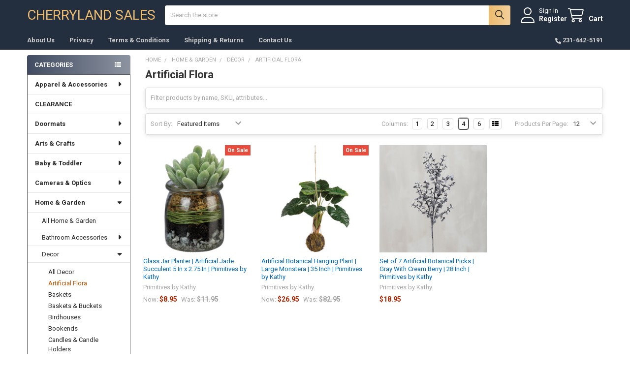

--- FILE ---
content_type: text/html; charset=UTF-8
request_url: https://cherrylandsales.com/home-garden/decor/artificial-flora/
body_size: 31618
content:


    <!DOCTYPE html>
<html class="no-js" lang="en">
        <head>
        <title>Home &amp; Garden - Decor - Artificial Flora - Cherryland Sales</title>
        <link rel="dns-prefetch preconnect" href="https://cdn11.bigcommerce.com/s-91y1sd29jr" crossorigin><link rel="dns-prefetch preconnect" href="https://fonts.googleapis.com/" crossorigin><link rel="dns-prefetch preconnect" href="https://fonts.gstatic.com/" crossorigin>
        <link rel='canonical' href='https://cherrylandsales.com/home-garden/decor/artificial-flora/' /><meta name='platform' content='bigcommerce.stencil' />
        
        

        <link href="https://cdn11.bigcommerce.com/r-a8038a2471613cb4d0be86863d6fef2411a4d6ec/img/bc_favicon.ico" rel="shortcut icon">
        <meta name="viewport" content="width=device-width, initial-scale=1">

        <script nonce="">
            document.documentElement.className = document.documentElement.className.replace('no-js', 'js');
        </script>

        <script nonce="">
    function browserSupportsAllFeatures() {
        return window.Promise
            && window.fetch
            && window.URL
            && window.URLSearchParams
            && window.WeakMap
            // object-fit support
            && ('objectFit' in document.documentElement.style);
    }

    function loadScript(src) {
        var js = document.createElement('script');
        js.src = src;
        js.nonce = '';
        js.onerror = function () {
            console.error('Failed to load polyfill script ' + src);
        };
        document.head.appendChild(js);
    }

    if (!browserSupportsAllFeatures()) {
        loadScript('https://cdn11.bigcommerce.com/s-91y1sd29jr/stencil/5159fcd0-ba61-013d-9101-4e556dfc4388/dist/theme-bundle.polyfills.js');
    }
</script>
        <script nonce="">window.consentManagerTranslations = `{"locale":"en","locales":{"consent_manager.data_collection_warning":"en","consent_manager.accept_all_cookies":"en","consent_manager.gdpr_settings":"en","consent_manager.data_collection_preferences":"en","consent_manager.manage_data_collection_preferences":"en","consent_manager.use_data_by_cookies":"en","consent_manager.data_categories_table":"en","consent_manager.allow":"en","consent_manager.accept":"en","consent_manager.deny":"en","consent_manager.dismiss":"en","consent_manager.reject_all":"en","consent_manager.category":"en","consent_manager.purpose":"en","consent_manager.functional_category":"en","consent_manager.functional_purpose":"en","consent_manager.analytics_category":"en","consent_manager.analytics_purpose":"en","consent_manager.targeting_category":"en","consent_manager.advertising_category":"en","consent_manager.advertising_purpose":"en","consent_manager.essential_category":"en","consent_manager.esential_purpose":"en","consent_manager.yes":"en","consent_manager.no":"en","consent_manager.not_available":"en","consent_manager.cancel":"en","consent_manager.save":"en","consent_manager.back_to_preferences":"en","consent_manager.close_without_changes":"en","consent_manager.unsaved_changes":"en","consent_manager.by_using":"en","consent_manager.agree_on_data_collection":"en","consent_manager.change_preferences":"en","consent_manager.cancel_dialog_title":"en","consent_manager.privacy_policy":"en","consent_manager.allow_category_tracking":"en","consent_manager.disallow_category_tracking":"en"},"translations":{"consent_manager.data_collection_warning":"We use cookies (and other similar technologies) to collect data to improve your shopping experience.","consent_manager.accept_all_cookies":"Accept All Cookies","consent_manager.gdpr_settings":"Settings","consent_manager.data_collection_preferences":"Website Data Collection Preferences","consent_manager.manage_data_collection_preferences":"Manage Website Data Collection Preferences","consent_manager.use_data_by_cookies":" uses data collected by cookies and JavaScript libraries to improve your shopping experience.","consent_manager.data_categories_table":"The table below outlines how we use this data by category. To opt out of a category of data collection, select 'No' and save your preferences.","consent_manager.allow":"Allow","consent_manager.accept":"Accept","consent_manager.deny":"Deny","consent_manager.dismiss":"Dismiss","consent_manager.reject_all":"Reject all","consent_manager.category":"Category","consent_manager.purpose":"Purpose","consent_manager.functional_category":"Functional","consent_manager.functional_purpose":"Enables enhanced functionality, such as videos and live chat. If you do not allow these, then some or all of these functions may not work properly.","consent_manager.analytics_category":"Analytics","consent_manager.analytics_purpose":"Provide statistical information on site usage, e.g., web analytics so we can improve this website over time.","consent_manager.targeting_category":"Targeting","consent_manager.advertising_category":"Advertising","consent_manager.advertising_purpose":"Used to create profiles or personalize content to enhance your shopping experience.","consent_manager.essential_category":"Essential","consent_manager.esential_purpose":"Essential for the site and any requested services to work, but do not perform any additional or secondary function.","consent_manager.yes":"Yes","consent_manager.no":"No","consent_manager.not_available":"N/A","consent_manager.cancel":"Cancel","consent_manager.save":"Save","consent_manager.back_to_preferences":"Back to Preferences","consent_manager.close_without_changes":"You have unsaved changes to your data collection preferences. Are you sure you want to close without saving?","consent_manager.unsaved_changes":"You have unsaved changes","consent_manager.by_using":"By using our website, you're agreeing to our","consent_manager.agree_on_data_collection":"By using our website, you're agreeing to the collection of data as described in our ","consent_manager.change_preferences":"You can change your preferences at any time","consent_manager.cancel_dialog_title":"Are you sure you want to cancel?","consent_manager.privacy_policy":"Privacy Policy","consent_manager.allow_category_tracking":"Allow [CATEGORY_NAME] tracking","consent_manager.disallow_category_tracking":"Disallow [CATEGORY_NAME] tracking"}}`;</script>

        <script nonce="">
            window.lazySizesConfig = window.lazySizesConfig || {};
            window.lazySizesConfig.loadMode = 1;
        </script>
        <script async src="https://cdn11.bigcommerce.com/s-91y1sd29jr/stencil/5159fcd0-ba61-013d-9101-4e556dfc4388/dist/theme-bundle.head_async.js" nonce=""></script>

            <link href="https://fonts.googleapis.com/css?family=Roboto:700,400&display=block" rel="stylesheet">
            <script async src="https://cdn11.bigcommerce.com/s-91y1sd29jr/stencil/5159fcd0-ba61-013d-9101-4e556dfc4388/dist/theme-bundle.font.js" nonce=""></script>
            <link data-stencil-stylesheet href="https://cdn11.bigcommerce.com/s-91y1sd29jr/stencil/5159fcd0-ba61-013d-9101-4e556dfc4388/css/theme-89642f00-e1fc-013d-1351-26f4f9020f14.css" rel="stylesheet">
            <!-- Start Tracking Code for analytics_googleanalytics4 -->

<script data-cfasync="false" src="https://cdn11.bigcommerce.com/shared/js/google_analytics4_bodl_subscribers-358423becf5d870b8b603a81de597c10f6bc7699.js" integrity="sha256-gtOfJ3Avc1pEE/hx6SKj/96cca7JvfqllWA9FTQJyfI=" crossorigin="anonymous"></script>
<script data-cfasync="false">
  (function () {
    window.dataLayer = window.dataLayer || [];

    function gtag(){
        dataLayer.push(arguments);
    }

    function initGA4(event) {
         function setupGtag() {
            function configureGtag() {
                gtag('js', new Date());
                gtag('set', 'developer_id.dMjk3Nj', true);
                gtag('config', 'G-WQRTMBJFND');
            }

            var script = document.createElement('script');

            script.src = 'https://www.googletagmanager.com/gtag/js?id=G-WQRTMBJFND';
            script.async = true;
            script.onload = configureGtag;

            document.head.appendChild(script);
        }

        setupGtag();

        if (typeof subscribeOnBodlEvents === 'function') {
            subscribeOnBodlEvents('G-WQRTMBJFND', false);
        }

        window.removeEventListener(event.type, initGA4);
    }

    

    var eventName = document.readyState === 'complete' ? 'consentScriptsLoaded' : 'DOMContentLoaded';
    window.addEventListener(eventName, initGA4, false);
  })()
</script>

<!-- End Tracking Code for analytics_googleanalytics4 -->

<!-- Start Tracking Code for analytics_siteverification -->

<meta name="google-site-verification" content="X9DynzBmAvEe2BF3O2MgWnWUntUh8d2MZFAMvrfOrbI" />

<!-- End Tracking Code for analytics_siteverification -->


<script type="text/javascript" src="https://checkout-sdk.bigcommerce.com/v1/loader.js" defer ></script>
<script type="text/javascript">
var BCData = {};
</script>
<script src='https://searchserverapi1.com/widgets/bigcommerce/init.js?api_key=3P2z4K1v6M' async  ></script><!-- Google tag (gtag.js) -->
<script async src="https://www.googletagmanager.com/gtag/js?id=AW-1039073880"></script>
<script>
  window.dataLayer = window.dataLayer || [];
  function gtag(){dataLayer.push(arguments);}
  gtag('js', new Date());

  gtag('config', 'AW-1039073880');
</script>
<!-- Google tag (gtag.js) event - delayed navigation helper -->
<script>
  // Helper function to delay opening a URL until a gtag event is sent.
  // Call it in response to an action that should navigate to a URL.
  function gtagSendEvent(url) {
    var callback = function () {
      if (typeof url === 'string') {
        window.location = url;
      }
    };
    gtag('event', 'conversion_event_page_view', {
      'event_callback': callback,
      'event_timeout': 2000,
      // <event_parameters>
    });
    return false;
  }
</script><!-- Global site tag (gtag.js) - Google Ads: AW-1039073880 -->
<script async src="https://www.googletagmanager.com/gtag/js?id=AW-1039073880"></script>
<script>
    window.addEventListener("load", (event) => {
        window.dataLayer = window.dataLayer || [];
        function gtag(){dataLayer.push(arguments);}
        gtag('js', new Date());

        gtag('config', 'AW-1039073880');
        gtag('set', 'developer_id.dMjk3Nj', true);
    });
</script>
<!-- GA4 Code Start: View Product Content -->
<script>
</script>

 <script data-cfasync="false" src="https://microapps.bigcommerce.com/bodl-events/1.9.4/index.js" integrity="sha256-Y0tDj1qsyiKBRibKllwV0ZJ1aFlGYaHHGl/oUFoXJ7Y=" nonce="" crossorigin="anonymous"></script>
 <script data-cfasync="false" nonce="">

 (function() {
    function decodeBase64(base64) {
       const text = atob(base64);
       const length = text.length;
       const bytes = new Uint8Array(length);
       for (let i = 0; i < length; i++) {
          bytes[i] = text.charCodeAt(i);
       }
       const decoder = new TextDecoder();
       return decoder.decode(bytes);
    }
    window.bodl = JSON.parse(decodeBase64("[base64]"));
 })()

 </script>

<script nonce="">
(function () {
    var xmlHttp = new XMLHttpRequest();

    xmlHttp.open('POST', 'https://bes.gcp.data.bigcommerce.com/nobot');
    xmlHttp.setRequestHeader('Content-Type', 'application/json');
    xmlHttp.send('{"store_id":"1002636742","timezone_offset":"-5.0","timestamp":"2026-01-12T10:50:43.19831200Z","visit_id":"77213f69-1afd-4729-8ca4-2e50d832fca4","channel_id":1}');
})();
</script>

        

        <!-- snippet location htmlhead -->

         
    </head>
    <body class="csscolumns papaSupermarket-layout--left-sidebar
        papaSupermarket-style--compact
        papaSupermarket-pageType--category
        papaSupermarket-page--pages-category
        emthemesModez-productUniform
        
        papaSupermarket--showAllCategoriesMenu
        
        
        
        
        
        
        " id="topOfPage">


        <!-- snippet location header -->
        <svg data-src="https://cdn11.bigcommerce.com/s-91y1sd29jr/stencil/5159fcd0-ba61-013d-9101-4e556dfc4388/img/icon-sprite.svg" class="icons-svg-sprite"></svg>

        <header class="header" role="banner"  data-stickymenu>
    <a href="#" class="mobileMenu-toggle" data-mobile-menu-toggle="menu">
        <span class="mobileMenu-toggleIcon">Toggle menu</span>
    </a>


    <div class="emthemesModez-header-userSection emthemesModez-header-userSection--logo-left">
        <div class="container">
                <div class="header-logo header-logo--left">
                    <a href="https://cherrylandsales.com/" data-instantload='{"page":"home"}'>
        <span class="header-logo-text">Cherryland Sales</span>
</a>
                </div>

            <nav class="navUser">
    
    <ul class="navUser-section navUser-section--alt">
        <li class="navUser-item navUser-item--recentlyViewed">
            <a class="navUser-action navUser-action--recentlyViewed" href="#recently-viewed" data-dropdown="recently-viewed-dropdown" data-options="align:right" title="Recently Viewed" style="display:none">
                <i class="icon"><svg><use href="#icon-recent-list" /></svg></i>
                <span class="navUser-item-recentlyViewedLabel"><span class='firstword'>Recently </span>Viewed</span>
            </a>
            <div class="dropdown-menu" id="recently-viewed-dropdown" data-dropdown-content aria-hidden="true"></div>
        </li>


        

            <li class="navUser-item navUser-item--account">
                <i class="icon"><svg><use href="#icon-user" /></svg></i>
                <span class="navUser-actions">
                        <span class="navUser-subtitle">
                            <a class="navUser-action" href="/login.php">
                                <span class="navUser-item-loginLabel">Sign In</span>
                            </a>
                        </span>
                            <a class="navUser-action" href="/login.php?action=create_account">Register</a>
                </span>
            </li>

        <li class="navUser-item navUser-item--cart">
            <a
                class="navUser-action navUser-action--cart"
                data-cart-preview
                data-dropdown="cart-preview-dropdown"
                data-options="align:right"
                href="/cart.php"
                title="Cart">
                <i class="icon"><svg><use href="#icon-cart" /></svg></i>
                <span class="_rows">
                    <span class="countPill cart-quantity"></span>
                    <span class="navUser-item-cartLabel">Cart</span>
                </span>
            </a>

            <div class="dropdown-menu" id="cart-preview-dropdown" data-dropdown-content aria-hidden="true"></div>
        </li>
    </ul>
</nav>

            <div class="emthemesModez-quickSearch" data-prevent-quick-search-close>
    <!-- snippet location forms_search -->
    <form class="form" action="/search.php">
        <fieldset class="form-fieldset">
            <div class="form-field">
                <label class="is-srOnly" for="search_query">Search</label>
                <div class="form-prefixPostfix wrap">
                    <input class="form-input" data-search-quick name="search_query" id="search_query" data-error-message="Search field cannot be empty." placeholder="Search the store" autocomplete="off">
                    <input type="submit" class="button button--primary form-prefixPostfix-button--postfix" value="Search" />
                </div>
            </div>
        </fieldset>
    </form>
</div>        </div>
    </div>

    <div class="navPages-container" id="menu" data-menu>
        <div class="container">
            <nav class="navPages">

        <div class="emthemesModez-navPages-verticalCategories-container">
            <a class="navPages-action has-subMenu" role="none">Categories</a>
            <div class="emthemesModez-verticalCategories is-open " id="emthemesModez-verticalCategories" data-emthemesmodez-fix-height="emthemesModez-section1-container">
                <ul class="navPages-list navPages-list--categories">

                            <li class="navPages-item">
                                <a class="navPages-action has-subMenu " href="https://cherrylandsales.com/apparel-accessories/"
    data-instantload
    
    data-collapsible="navPages-94"
    data-collapsible-disabled-breakpoint="medium"
    data-collapsible-disabled-state="open"
    data-collapsible-enabled-state="closed">
    Apparel &amp; Accessories <i class="icon navPages-action-moreIcon" aria-hidden="true"><svg><use href="#icon-caret-down" /></svg></i>
</a>
<div class="navPage-subMenu
    " id="navPages-94" aria-hidden="true" tabindex="-1">
    <ul class="navPage-subMenu-list">
        <li class="navPage-subMenu-item">
            <a class="navPage-subMenu-action navPages-action" href="https://cherrylandsales.com/apparel-accessories/" data-instantload>All Apparel &amp; Accessories</a>
        </li>
            <li class="navPage-subMenu-item">
                    <a class="navPage-subMenu-action navPages-action" href="https://cherrylandsales.com/apparel-accessories/bags-totes/" data-instantload >Bags &amp; Totes</a>
            </li>
            <li class="navPage-subMenu-item">
                    <a class="navPage-subMenu-action navPages-action" href="https://cherrylandsales.com/apparel-accessories/brooches-lapel-pins/" data-instantload >Brooches &amp; Lapel Pins</a>
            </li>
            <li class="navPage-subMenu-item">
                    <a class="navPage-subMenu-action navPages-action" href="https://cherrylandsales.com/apparel-accessories/charms-pendants/" data-instantload >Charms &amp; Pendants</a>
            </li>
            <li class="navPage-subMenu-item">
                    <a
                        class="navPage-subMenu-action navPages-action has-subMenu"
                        href="https://cherrylandsales.com/apparel-accessories/clothing/"
                        data-instantload
                        
                        data-collapsible="navPages-183"
                        data-collapsible-disabled-breakpoint="medium"
                        data-collapsible-disabled-state="open"
                        data-collapsible-enabled-state="closed">
                        Clothing <i class="icon navPages-action-moreIcon" aria-hidden="true"><svg><use href="#icon-caret-down" /></svg></i>
                    </a>
                    <ul class="navPage-childList" id="navPages-183">
                        <li class="navPage-childList-item">
                            <a class="navPage-childList-action navPages-action" href="https://cherrylandsales.com/apparel-accessories/clothing/" data-instantload>All Clothing</a>
                        </li>
                        <li class="navPage-childList-item">
                                <a class="navPage-childList-action navPages-action" data-instantload href="https://cherrylandsales.com/apparel-accessories/clothing/shirts-tops/" >Shirts &amp; Tops</a>
                        </li>
                    </ul>
            </li>
            <li class="navPage-subMenu-item">
                    <a class="navPage-subMenu-action navPages-action" href="https://cherrylandsales.com/apparel-accessories/earrings/" data-instantload >Earrings</a>
            </li>
            <li class="navPage-subMenu-item">
                    <a class="navPage-subMenu-action navPages-action" href="https://cherrylandsales.com/apparel-accessories/handbags/" data-instantload >Handbags</a>
            </li>
            <li class="navPage-subMenu-item">
                    <a class="navPage-subMenu-action navPages-action" href="https://cherrylandsales.com/apparel-accessories/hats/" data-instantload >Hats</a>
            </li>
            <li class="navPage-subMenu-item">
                    <a class="navPage-subMenu-action navPages-action" href="https://cherrylandsales.com/apparel-accessories/keychains/" data-instantload >Keychains</a>
            </li>
            <li class="navPage-subMenu-item">
                    <a class="navPage-subMenu-action navPages-action" href="https://cherrylandsales.com/apparel-accessories/scarves-shawls/" data-instantload >Scarves &amp; Shawls</a>
            </li>
            <li class="navPage-subMenu-item">
                    <a
                        class="navPage-subMenu-action navPages-action has-subMenu"
                        href="https://cherrylandsales.com/apparel-accessories/underwear-socks/"
                        data-instantload
                        
                        data-collapsible="navPages-95"
                        data-collapsible-disabled-breakpoint="medium"
                        data-collapsible-disabled-state="open"
                        data-collapsible-enabled-state="closed">
                        Underwear &amp; Socks <i class="icon navPages-action-moreIcon" aria-hidden="true"><svg><use href="#icon-caret-down" /></svg></i>
                    </a>
                    <ul class="navPage-childList" id="navPages-95">
                        <li class="navPage-childList-item">
                            <a class="navPage-childList-action navPages-action" href="https://cherrylandsales.com/apparel-accessories/underwear-socks/" data-instantload>All Underwear &amp; Socks</a>
                        </li>
                        <li class="navPage-childList-item">
                                <a class="navPage-childList-action navPages-action" data-instantload href="https://cherrylandsales.com/apparel-accessories/underwear-socks/socks/" >Socks</a>
                        </li>
                    </ul>
            </li>
            <li class="navPage-subMenu-item">
                    <a class="navPage-subMenu-action navPages-action" href="https://cherrylandsales.com/apparel-accessories/wallets/" data-instantload >Wallets</a>
            </li>
    </ul>
</div>
                            </li>
                            <li class="navPages-item">
                                <a class="navPages-action" href="https://cherrylandsales.com/clearance/" data-instantload >CLEARANCE</a>
                            </li>
                            <li class="navPages-item">
                                <a class="navPages-action has-subMenu " href="https://cherrylandsales.com/doormats/"
    data-instantload
    
    data-collapsible="navPages-702"
    data-collapsible-disabled-breakpoint="medium"
    data-collapsible-disabled-state="open"
    data-collapsible-enabled-state="closed">
    Doormats <i class="icon navPages-action-moreIcon" aria-hidden="true"><svg><use href="#icon-caret-down" /></svg></i>
</a>
<div class="navPage-subMenu
    " id="navPages-702" aria-hidden="true" tabindex="-1">
    <ul class="navPage-subMenu-list">
        <li class="navPage-subMenu-item">
            <a class="navPage-subMenu-action navPages-action" href="https://cherrylandsales.com/doormats/" data-instantload>All Doormats</a>
        </li>
            <li class="navPage-subMenu-item">
                    <a class="navPage-subMenu-action navPages-action" href="https://cherrylandsales.com/doormats/halloween-doormats/" data-instantload >Halloween Doormats</a>
            </li>
    </ul>
</div>
                            </li>
                            <li class="navPages-item">
                                <a class="navPages-action has-subMenu " href="https://cherrylandsales.com/arts-crafts/"
    data-instantload
    
    data-collapsible="navPages-143"
    data-collapsible-disabled-breakpoint="medium"
    data-collapsible-disabled-state="open"
    data-collapsible-enabled-state="closed">
    Arts &amp; Crafts <i class="icon navPages-action-moreIcon" aria-hidden="true"><svg><use href="#icon-caret-down" /></svg></i>
</a>
<div class="navPage-subMenu
    " id="navPages-143" aria-hidden="true" tabindex="-1">
    <ul class="navPage-subMenu-list">
        <li class="navPage-subMenu-item">
            <a class="navPage-subMenu-action navPages-action" href="https://cherrylandsales.com/arts-crafts/" data-instantload>All Arts &amp; Crafts</a>
        </li>
            <li class="navPage-subMenu-item">
                    <a class="navPage-subMenu-action navPages-action" href="https://cherrylandsales.com/arts-crafts/appliques-patches/" data-instantload >Appliques &amp; Patches</a>
            </li>
            <li class="navPage-subMenu-item">
                    <a class="navPage-subMenu-action navPages-action" href="https://cherrylandsales.com/arts-crafts/decorative-stickers/" data-instantload >Decorative Stickers</a>
            </li>
            <li class="navPage-subMenu-item">
                    <a
                        class="navPage-subMenu-action navPages-action has-subMenu"
                        href="https://cherrylandsales.com/arts-crafts/textiles/"
                        data-instantload
                        
                        data-collapsible="navPages-194"
                        data-collapsible-disabled-breakpoint="medium"
                        data-collapsible-disabled-state="open"
                        data-collapsible-enabled-state="closed">
                        Textiles <i class="icon navPages-action-moreIcon" aria-hidden="true"><svg><use href="#icon-caret-down" /></svg></i>
                    </a>
                    <ul class="navPage-childList" id="navPages-194">
                        <li class="navPage-childList-item">
                            <a class="navPage-childList-action navPages-action" href="https://cherrylandsales.com/arts-crafts/textiles/" data-instantload>All Textiles</a>
                        </li>
                        <li class="navPage-childList-item">
                                <a class="navPage-childList-action navPages-action" data-instantload href="https://cherrylandsales.com/arts-crafts/textiles/fabric/" >Fabric</a>
                        </li>
                    </ul>
            </li>
    </ul>
</div>
                            </li>
                            <li class="navPages-item">
                                <a class="navPages-action has-subMenu " href="https://cherrylandsales.com/baby-toddler/"
    data-instantload
    
    data-collapsible="navPages-103"
    data-collapsible-disabled-breakpoint="medium"
    data-collapsible-disabled-state="open"
    data-collapsible-enabled-state="closed">
    Baby &amp; Toddler <i class="icon navPages-action-moreIcon" aria-hidden="true"><svg><use href="#icon-caret-down" /></svg></i>
</a>
<div class="navPage-subMenu
    " id="navPages-103" aria-hidden="true" tabindex="-1">
    <ul class="navPage-subMenu-list">
        <li class="navPage-subMenu-item">
            <a class="navPage-subMenu-action navPages-action" href="https://cherrylandsales.com/baby-toddler/" data-instantload>All Baby &amp; Toddler</a>
        </li>
            <li class="navPage-subMenu-item">
                    <a
                        class="navPage-subMenu-action navPages-action has-subMenu"
                        href="https://cherrylandsales.com/baby-toddler/nursing-feeding/"
                        data-instantload
                        
                        data-collapsible="navPages-104"
                        data-collapsible-disabled-breakpoint="medium"
                        data-collapsible-disabled-state="open"
                        data-collapsible-enabled-state="closed">
                        Nursing &amp; Feeding <i class="icon navPages-action-moreIcon" aria-hidden="true"><svg><use href="#icon-caret-down" /></svg></i>
                    </a>
                    <ul class="navPage-childList" id="navPages-104">
                        <li class="navPage-childList-item">
                            <a class="navPage-childList-action navPages-action" href="https://cherrylandsales.com/baby-toddler/nursing-feeding/" data-instantload>All Nursing &amp; Feeding</a>
                        </li>
                        <li class="navPage-childList-item">
                                <a class="navPage-childList-action navPages-action" data-instantload href="https://cherrylandsales.com/baby-toddler/nursing-feeding/bibs/" >Bibs</a>
                        </li>
                    </ul>
            </li>
            <li class="navPage-subMenu-item">
                    <a class="navPage-subMenu-action navPages-action" href="https://cherrylandsales.com/baby-toddler/swaddling-receiving-blankets/" data-instantload >Swaddling &amp; Receiving Blankets</a>
            </li>
    </ul>
</div>
                            </li>
                            <li class="navPages-item">
                                <a class="navPages-action has-subMenu " href="https://cherrylandsales.com/cameras-optics/"
    data-instantload
    
    data-collapsible="navPages-649"
    data-collapsible-disabled-breakpoint="medium"
    data-collapsible-disabled-state="open"
    data-collapsible-enabled-state="closed">
    Cameras &amp; Optics <i class="icon navPages-action-moreIcon" aria-hidden="true"><svg><use href="#icon-caret-down" /></svg></i>
</a>
<div class="navPage-subMenu
    " id="navPages-649" aria-hidden="true" tabindex="-1">
    <ul class="navPage-subMenu-list">
        <li class="navPage-subMenu-item">
            <a class="navPage-subMenu-action navPages-action" href="https://cherrylandsales.com/cameras-optics/" data-instantload>All Cameras &amp; Optics</a>
        </li>
            <li class="navPage-subMenu-item">
                    <a class="navPage-subMenu-action navPages-action" href="https://cherrylandsales.com/cameras-optics/binoculars/" data-instantload >Binoculars</a>
            </li>
            <li class="navPage-subMenu-item">
                    <a class="navPage-subMenu-action navPages-action" href="https://cherrylandsales.com/cameras-optics/spyglasses/" data-instantload >Spyglasses</a>
            </li>
            <li class="navPage-subMenu-item">
                    <a class="navPage-subMenu-action navPages-action" href="https://cherrylandsales.com/cameras-optics/telescopes/" data-instantload >Telescopes</a>
            </li>
    </ul>
</div>
                            </li>
                            <li class="navPages-item">
                                <a class="navPages-action has-subMenu " href="https://cherrylandsales.com/home-garden/"
    data-instantload
    
    data-collapsible="navPages-47"
    data-collapsible-disabled-breakpoint="medium"
    data-collapsible-disabled-state="open"
    data-collapsible-enabled-state="closed">
    Home &amp; Garden <i class="icon navPages-action-moreIcon" aria-hidden="true"><svg><use href="#icon-caret-down" /></svg></i>
</a>
<div class="navPage-subMenu
    " id="navPages-47" aria-hidden="true" tabindex="-1">
    <ul class="navPage-subMenu-list">
        <li class="navPage-subMenu-item">
            <a class="navPage-subMenu-action navPages-action" href="https://cherrylandsales.com/home-garden/" data-instantload>All Home &amp; Garden</a>
        </li>
            <li class="navPage-subMenu-item">
                    <a
                        class="navPage-subMenu-action navPages-action has-subMenu"
                        href="https://cherrylandsales.com/home-garden/bathroom-accessories/"
                        data-instantload
                        
                        data-collapsible="navPages-141"
                        data-collapsible-disabled-breakpoint="medium"
                        data-collapsible-disabled-state="open"
                        data-collapsible-enabled-state="closed">
                        Bathroom Accessories <i class="icon navPages-action-moreIcon" aria-hidden="true"><svg><use href="#icon-caret-down" /></svg></i>
                    </a>
                    <ul class="navPage-childList" id="navPages-141">
                        <li class="navPage-childList-item">
                            <a class="navPage-childList-action navPages-action" href="https://cherrylandsales.com/home-garden/bathroom-accessories/" data-instantload>All Bathroom Accessories</a>
                        </li>
                        <li class="navPage-childList-item">
                                <a class="navPage-childList-action navPages-action" data-instantload href="https://cherrylandsales.com/home-garden/bathroom-accessories/bath-mats-rugs/" >Bath Mats &amp; Rugs</a>
                        </li>
                        <li class="navPage-childList-item">
                                <a class="navPage-childList-action navPages-action" data-instantload href="https://cherrylandsales.com/home-garden/bathroom-accessories/soap-lotion-dispensers/" >Soap &amp; Lotion Dispensers</a>
                        </li>
                        <li class="navPage-childList-item">
                                <a class="navPage-childList-action navPages-action" data-instantload href="https://cherrylandsales.com/home-garden/bathroom-accessories/soap-dishes-holders/" >Soap Dishes &amp; Holders</a>
                        </li>
                        <li class="navPage-childList-item">
                                <a class="navPage-childList-action navPages-action" data-instantload href="https://cherrylandsales.com/home-garden/bathroom-accessories/toilet-paper-holders/" >Toilet Paper Holders</a>
                        </li>
                        <li class="navPage-childList-item">
                                <a class="navPage-childList-action navPages-action" data-instantload href="https://cherrylandsales.com/home-garden/bathroom-accessories/toothbrush-holders/" >Toothbrush Holders</a>
                        </li>
                        <li class="navPage-childList-item">
                                <a class="navPage-childList-action navPages-action" data-instantload href="https://cherrylandsales.com/home-garden/bathroom-accessories/towel-holders/" >Towel Holders</a>
                        </li>
                        <li class="navPage-childList-item">
                                <a class="navPage-childList-action navPages-action" data-instantload href="https://cherrylandsales.com/home-garden/bathroom-accessories/towel-rings/" >Towel Rings</a>
                        </li>
                    </ul>
            </li>
            <li class="navPage-subMenu-item">
                    <a
                        class="navPage-subMenu-action navPages-action has-subMenu"
                        href="https://cherrylandsales.com/home-garden/decor/"
                        data-instantload
                        
                        data-collapsible="navPages-50"
                        data-collapsible-disabled-breakpoint="medium"
                        data-collapsible-disabled-state="open"
                        data-collapsible-enabled-state="closed">
                        Decor <i class="icon navPages-action-moreIcon" aria-hidden="true"><svg><use href="#icon-caret-down" /></svg></i>
                    </a>
                    <ul class="navPage-childList" id="navPages-50">
                        <li class="navPage-childList-item">
                            <a class="navPage-childList-action navPages-action" href="https://cherrylandsales.com/home-garden/decor/" data-instantload>All Decor</a>
                        </li>
                        <li class="navPage-childList-item">
                                <a class="navPage-childList-action navPages-action" data-instantload href="https://cherrylandsales.com/home-garden/decor/artificial-flora/" >Artificial Flora</a>
                        </li>
                        <li class="navPage-childList-item">
                                <a class="navPage-childList-action navPages-action" data-instantload href="https://cherrylandsales.com/home-garden/decor/baskets/" >Baskets</a>
                        </li>
                        <li class="navPage-childList-item">
                                <a class="navPage-childList-action navPages-action" data-instantload href="https://cherrylandsales.com/home-garden/decor/baskets-buckets/" >Baskets &amp; Buckets</a>
                        </li>
                        <li class="navPage-childList-item">
                                <a class="navPage-childList-action navPages-action" data-instantload href="https://cherrylandsales.com/home-garden/decor/birdhouses/" >Birdhouses</a>
                        </li>
                        <li class="navPage-childList-item">
                                <a class="navPage-childList-action navPages-action" data-instantload href="https://cherrylandsales.com/home-garden/decor/bookends/" >Bookends</a>
                        </li>
                        <li class="navPage-childList-item">
                                <a class="navPage-childList-action navPages-action" data-instantload href="https://cherrylandsales.com/home-garden/decor/candles-candle-holders/" >Candles &amp; Candle Holders</a>
                        </li>
                        <li class="navPage-childList-item">
                                <a
        class="navPage-childList-action navPages-action has-subMenu" 
        href="https://cherrylandsales.com/home-garden/decor/clocks/"
        data-instantload
        
        data-collapsible="navPages-215"
        data-collapsible-disabled-breakpoint="medium"
        data-collapsible-disabled-state="open"
        data-collapsible-enabled-state="closed">
        Clocks <i class="icon navPages-action-moreIcon" aria-hidden="true"><svg><use href="#icon-caret-down" /></svg></i>
    </a>
    <ul class="navPage-childList" id="navPages-215">
        <li class="navPage-childList-item">
            <a class="navPage-childList-action navPages-action" data-instantload href="https://cherrylandsales.com/home-garden/decor/clocks/">All Clocks</a>
        </li>
            <li class="navPage-childList-item">
                    <a class="navPage-childList-action navPages-action" data-instantload href="https://cherrylandsales.com/home-garden/decor/clocks/wall-clocks/" >Wall Clocks</a>
            </li>
    </ul>
                        </li>
                        <li class="navPage-childList-item">
                                <a class="navPage-childList-action navPages-action" data-instantload href="https://cherrylandsales.com/home-garden/decor/coat-hat-racks/" >Coat &amp; Hat Racks</a>
                        </li>
                        <li class="navPage-childList-item">
                                <a class="navPage-childList-action navPages-action" data-instantload href="https://cherrylandsales.com/home-garden/decor/decorative-boxes/" >Decorative Boxes</a>
                        </li>
                        <li class="navPage-childList-item">
                                <a
        class="navPage-childList-action navPages-action has-subMenu" 
        href="https://cherrylandsales.com/home-garden/decor/decorative-objects/"
        data-instantload
        
        data-collapsible="navPages-651"
        data-collapsible-disabled-breakpoint="medium"
        data-collapsible-disabled-state="open"
        data-collapsible-enabled-state="closed">
        Decorative Objects <i class="icon navPages-action-moreIcon" aria-hidden="true"><svg><use href="#icon-caret-down" /></svg></i>
    </a>
    <ul class="navPage-childList" id="navPages-651">
        <li class="navPage-childList-item">
            <a class="navPage-childList-action navPages-action" data-instantload href="https://cherrylandsales.com/home-garden/decor/decorative-objects/">All Decorative Objects</a>
        </li>
            <li class="navPage-childList-item">
                    <a class="navPage-childList-action navPages-action" data-instantload href="https://cherrylandsales.com/home-garden/decor/decorative-objects/diver-helmets/" >Diver Helmets</a>
            </li>
            <li class="navPage-childList-item">
                    <a class="navPage-childList-action navPages-action" data-instantload href="https://cherrylandsales.com/home-garden/decor/decorative-objects/handcrafted-model-ships/" >Handcrafted Model Ships</a>
            </li>
            <li class="navPage-childList-item">
                    <a class="navPage-childList-action navPages-action" data-instantload href="https://cherrylandsales.com/home-garden/decor/decorative-objects/nautical-bells/" >Nautical Bells</a>
            </li>
            <li class="navPage-childList-item">
                    <a class="navPage-childList-action navPages-action" data-instantload href="https://cherrylandsales.com/home-garden/decor/decorative-objects/nautical-compasses/" >Nautical Compasses</a>
            </li>
            <li class="navPage-childList-item">
                    <a class="navPage-childList-action navPages-action" data-instantload href="https://cherrylandsales.com/home-garden/decor/decorative-objects/nautical-whistles/" >Nautical Whistles</a>
            </li>
    </ul>
                        </li>
                        <li class="navPage-childList-item">
                                <a class="navPage-childList-action navPages-action" data-instantload href="https://cherrylandsales.com/home-garden/decor/decorative-plates/" >Decorative Plates</a>
                        </li>
                        <li class="navPage-childList-item">
                                <a class="navPage-childList-action navPages-action" data-instantload href="https://cherrylandsales.com/home-garden/decor/decorative-signs-plaques/" >Decorative Signs &amp; Plaques</a>
                        </li>
                        <li class="navPage-childList-item">
                                <a class="navPage-childList-action navPages-action" data-instantload href="https://cherrylandsales.com/home-garden/decor/decorative-tapestries/" >Decorative Tapestries</a>
                        </li>
                        <li class="navPage-childList-item">
                                <a class="navPage-childList-action navPages-action" data-instantload href="https://cherrylandsales.com/home-garden/decor/decorative-trays/" >Decorative Trays</a>
                        </li>
                        <li class="navPage-childList-item">
                                <a class="navPage-childList-action navPages-action" data-instantload href="https://cherrylandsales.com/home-garden/decor/door-mats-area-rugs/" >Door Mats &amp; Area Rugs</a>
                        </li>
                        <li class="navPage-childList-item">
                                <a class="navPage-childList-action navPages-action" data-instantload href="https://cherrylandsales.com/home-garden/decor/door-stoppers/" >Door Stoppers</a>
                        </li>
                        <li class="navPage-childList-item">
                                <a class="navPage-childList-action navPages-action" data-instantload href="https://cherrylandsales.com/home-garden/decor/door-stops/" >Door Stops</a>
                        </li>
                        <li class="navPage-childList-item">
                                <a class="navPage-childList-action navPages-action" data-instantload href="https://cherrylandsales.com/home-garden/decor/figurines/" >Figurines</a>
                        </li>
                        <li class="navPage-childList-item">
                                <a class="navPage-childList-action navPages-action" data-instantload href="https://cherrylandsales.com/home-garden/decor/flags-windsocks/" >Flags &amp; Windsocks</a>
                        </li>
                        <li class="navPage-childList-item">
                                <a class="navPage-childList-action navPages-action" data-instantload href="https://cherrylandsales.com/home-garden/decor/mirrors/" >Mirrors</a>
                        </li>
                        <li class="navPage-childList-item">
                                <a class="navPage-childList-action navPages-action" data-instantload href="https://cherrylandsales.com/home-garden/decor/miscellaneous/" >Miscellaneous</a>
                        </li>
                        <li class="navPage-childList-item">
                                <a class="navPage-childList-action navPages-action" data-instantload href="https://cherrylandsales.com/home-garden/decor/napkin-rings/" >Napkin Rings</a>
                        </li>
                        <li class="navPage-childList-item">
                                <a class="navPage-childList-action navPages-action" data-instantload href="https://cherrylandsales.com/home-garden/decor/ornaments/" >Ornaments</a>
                        </li>
                        <li class="navPage-childList-item">
                                <a class="navPage-childList-action navPages-action" data-instantload href="https://cherrylandsales.com/home-garden/decor/paperweights/" >Paperweights</a>
                        </li>
                        <li class="navPage-childList-item">
                                <a class="navPage-childList-action navPages-action" data-instantload href="https://cherrylandsales.com/home-garden/decor/picture-frames/" >Picture Frames</a>
                        </li>
                        <li class="navPage-childList-item">
                                <a class="navPage-childList-action navPages-action" data-instantload href="https://cherrylandsales.com/home-garden/decor/piggy-banks-money-jars/" >Piggy Banks &amp; Money Jars</a>
                        </li>
                        <li class="navPage-childList-item">
                                <a class="navPage-childList-action navPages-action" data-instantload href="https://cherrylandsales.com/home-garden/decor/refrigerator-magnets/" >Refrigerator Magnets</a>
                        </li>
                        <li class="navPage-childList-item">
                                <a
        class="navPage-childList-action navPages-action has-subMenu" 
        href="https://cherrylandsales.com/home-garden/decor/seasonal-holiday-decorations/"
        data-instantload
        
        data-collapsible="navPages-58"
        data-collapsible-disabled-breakpoint="medium"
        data-collapsible-disabled-state="open"
        data-collapsible-enabled-state="closed">
        Seasonal &amp; Holiday Decorations <i class="icon navPages-action-moreIcon" aria-hidden="true"><svg><use href="#icon-caret-down" /></svg></i>
    </a>
    <ul class="navPage-childList" id="navPages-58">
        <li class="navPage-childList-item">
            <a class="navPage-childList-action navPages-action" data-instantload href="https://cherrylandsales.com/home-garden/decor/seasonal-holiday-decorations/">All Seasonal &amp; Holiday Decorations</a>
        </li>
            <li class="navPage-childList-item">
                    <a class="navPage-childList-action navPages-action" data-instantload href="https://cherrylandsales.com/home-garden/decor/seasonal-holiday-decorations/christmas-tree-skirts/" >Christmas Tree Skirts</a>
            </li>
            <li class="navPage-childList-item">
                    <a class="navPage-childList-action navPages-action" data-instantload href="https://cherrylandsales.com/home-garden/decor/seasonal-holiday-decorations/easter/" >Easter</a>
            </li>
            <li class="navPage-childList-item">
                    <a class="navPage-childList-action navPages-action" data-instantload href="https://cherrylandsales.com/home-garden/decor/seasonal-holiday-decorations/holiday-stockings/" >Holiday Stockings</a>
            </li>
    </ul>
                        </li>
                        <li class="navPage-childList-item">
                                <a class="navPage-childList-action navPages-action" data-instantload href="https://cherrylandsales.com/home-garden/decor/throw-pillows/" >Throw Pillows</a>
                        </li>
                        <li class="navPage-childList-item">
                                <a class="navPage-childList-action navPages-action" data-instantload href="https://cherrylandsales.com/home-garden/decor/vases/" >Vases</a>
                        </li>
                        <li class="navPage-childList-item">
                                <a class="navPage-childList-action navPages-action" data-instantload href="https://cherrylandsales.com/home-garden/decor/wall-art-decor/" >Wall Art Decor</a>
                        </li>
                        <li class="navPage-childList-item">
                                <a class="navPage-childList-action navPages-action" data-instantload href="https://cherrylandsales.com/home-garden/decor/wreaths-garlands/" >Wreaths &amp; Garlands</a>
                        </li>
                    </ul>
            </li>
            <li class="navPage-subMenu-item">
                    <a
                        class="navPage-subMenu-action navPages-action has-subMenu"
                        href="https://cherrylandsales.com/home-garden/figurines/"
                        data-instantload
                        
                        data-collapsible="navPages-704"
                        data-collapsible-disabled-breakpoint="medium"
                        data-collapsible-disabled-state="open"
                        data-collapsible-enabled-state="closed">
                        Figurines <i class="icon navPages-action-moreIcon" aria-hidden="true"><svg><use href="#icon-caret-down" /></svg></i>
                    </a>
                    <ul class="navPage-childList" id="navPages-704">
                        <li class="navPage-childList-item">
                            <a class="navPage-childList-action navPages-action" href="https://cherrylandsales.com/home-garden/figurines/" data-instantload>All Figurines</a>
                        </li>
                        <li class="navPage-childList-item">
                                <a
        class="navPage-childList-action navPages-action has-subMenu" 
        href="https://cherrylandsales.com/home-garden/figurines/dog-figurines/"
        data-instantload
        
        data-collapsible="navPages-705"
        data-collapsible-disabled-breakpoint="medium"
        data-collapsible-disabled-state="open"
        data-collapsible-enabled-state="closed">
        Dog Figurines <i class="icon navPages-action-moreIcon" aria-hidden="true"><svg><use href="#icon-caret-down" /></svg></i>
    </a>
    <ul class="navPage-childList" id="navPages-705">
        <li class="navPage-childList-item">
            <a class="navPage-childList-action navPages-action" data-instantload href="https://cherrylandsales.com/home-garden/figurines/dog-figurines/">All Dog Figurines</a>
        </li>
            <li class="navPage-childList-item">
                    <a class="navPage-childList-action navPages-action" data-instantload href="https://cherrylandsales.com/home-garden/figurines/dog-figurines/afghan-figurines/" >Afghan Figurines</a>
            </li>
            <li class="navPage-childList-item">
                    <a class="navPage-childList-action navPages-action" data-instantload href="https://cherrylandsales.com/home-garden/figurines/dog-figurines/airedale-figurines/" >Airedale Figurines</a>
            </li>
            <li class="navPage-childList-item">
                    <a class="navPage-childList-action navPages-action" data-instantload href="https://cherrylandsales.com/home-garden/figurines/dog-figurines/akita-figurines/" >Akita Figurines</a>
            </li>
            <li class="navPage-childList-item">
                    <a class="navPage-childList-action navPages-action" data-instantload href="https://cherrylandsales.com/home-garden/figurines/dog-figurines/alaskan-malamute-figurines/" >Alaskan Malamute Figurines</a>
            </li>
            <li class="navPage-childList-item">
                    <a class="navPage-childList-action navPages-action" data-instantload href="https://cherrylandsales.com/home-garden/figurines/dog-figurines/basset-hound-figurines/" >Basset Hound Figurines</a>
            </li>
            <li class="navPage-childList-item">
                    <a class="navPage-childList-action navPages-action" data-instantload href="https://cherrylandsales.com/home-garden/figurines/dog-figurines/bichon-frise-figurines/" >Bichon Frise Figurines</a>
            </li>
            <li class="navPage-childList-item">
                    <a class="navPage-childList-action navPages-action" data-instantload href="https://cherrylandsales.com/home-garden/figurines/dog-figurines/border-collie-figurines/" >Border Collie Figurines</a>
            </li>
            <li class="navPage-childList-item">
                    <a class="navPage-childList-action navPages-action" data-instantload href="https://cherrylandsales.com/home-garden/figurines/dog-figurines/boston-terrier-figurines/" >Boston Terrier Figurines</a>
            </li>
            <li class="navPage-childList-item">
                    <a class="navPage-childList-action navPages-action" data-instantload href="https://cherrylandsales.com/home-garden/figurines/dog-figurines/boxer-figurines/" >Boxer Figurines</a>
            </li>
            <li class="navPage-childList-item">
                    <a class="navPage-childList-action navPages-action" data-instantload href="https://cherrylandsales.com/home-garden/figurines/dog-figurines/chihuahua-figurines/" >Chihuahua Figurines</a>
            </li>
            <li class="navPage-childList-item">
                    <a class="navPage-childList-action navPages-action" data-instantload href="https://cherrylandsales.com/home-garden/figurines/dog-figurines/chow-figurines/" >Chow Figurines</a>
            </li>
            <li class="navPage-childList-item">
                    <a class="navPage-childList-action navPages-action" data-instantload href="https://cherrylandsales.com/home-garden/figurines/dog-figurines/cocker-spaniel-figurines/" >Cocker Spaniel Figurines</a>
            </li>
            <li class="navPage-childList-item">
                    <a class="navPage-childList-action navPages-action" data-instantload href="https://cherrylandsales.com/home-garden/figurines/dog-figurines/doberman-pinscher-figurines/" >Doberman Pinscher Figurines</a>
            </li>
            <li class="navPage-childList-item">
                    <a class="navPage-childList-action navPages-action" data-instantload href="https://cherrylandsales.com/home-garden/figurines/dog-figurines/golden-retriever-figurines/" >Golden Retriever Figurines</a>
            </li>
            <li class="navPage-childList-item">
                    <a class="navPage-childList-action navPages-action" data-instantload href="https://cherrylandsales.com/home-garden/figurines/dog-figurines/greyhound-figurines/" >Greyhound Figurines</a>
            </li>
            <li class="navPage-childList-item">
                    <a class="navPage-childList-action navPages-action" data-instantload href="https://cherrylandsales.com/home-garden/figurines/dog-figurines/husky-figurines/" >Husky Figurines</a>
            </li>
            <li class="navPage-childList-item">
                    <a class="navPage-childList-action navPages-action" data-instantload href="https://cherrylandsales.com/home-garden/figurines/dog-figurines/jack-russell-terrier-figurines/" >Jack Russell Terrier Figurines</a>
            </li>
            <li class="navPage-childList-item">
                    <a class="navPage-childList-action navPages-action" data-instantload href="https://cherrylandsales.com/home-garden/figurines/dog-figurines/lhasa-apso-figurines/" >Lhasa Apso Figurines</a>
            </li>
            <li class="navPage-childList-item">
                    <a class="navPage-childList-action navPages-action" data-instantload href="https://cherrylandsales.com/home-garden/figurines/dog-figurines/pomeranian-figurines/" >Pomeranian Figurines</a>
            </li>
            <li class="navPage-childList-item">
                    <a class="navPage-childList-action navPages-action" data-instantload href="https://cherrylandsales.com/home-garden/figurines/dog-figurines/pug-figurines/" >Pug Figurines</a>
            </li>
            <li class="navPage-childList-item">
                    <a class="navPage-childList-action navPages-action" data-instantload href="https://cherrylandsales.com/home-garden/figurines/dog-figurines/rat-terrier-figurines/" >Rat Terrier Figurines</a>
            </li>
            <li class="navPage-childList-item">
                    <a class="navPage-childList-action navPages-action" data-instantload href="https://cherrylandsales.com/home-garden/figurines/dog-figurines/rottweiler-figurines/" >Rottweiler Figurines</a>
            </li>
            <li class="navPage-childList-item">
                    <a class="navPage-childList-action navPages-action" data-instantload href="https://cherrylandsales.com/home-garden/figurines/dog-figurines/saint-bernard-figurines/" >Saint Bernard Figurines</a>
            </li>
            <li class="navPage-childList-item">
                    <a class="navPage-childList-action navPages-action" data-instantload href="https://cherrylandsales.com/home-garden/figurines/dog-figurines/samoyed-figurines/" >Samoyed Figurines</a>
            </li>
            <li class="navPage-childList-item">
                    <a class="navPage-childList-action navPages-action" data-instantload href="https://cherrylandsales.com/home-garden/figurines/dog-figurines/scottish-terrier-figurines/" >Scottish Terrier Figurines</a>
            </li>
            <li class="navPage-childList-item">
                    <a class="navPage-childList-action navPages-action" data-instantload href="https://cherrylandsales.com/home-garden/figurines/dog-figurines/sheltie-figurines/" >Sheltie Figurines</a>
            </li>
            <li class="navPage-childList-item">
                    <a class="navPage-childList-action navPages-action" data-instantload href="https://cherrylandsales.com/home-garden/figurines/dog-figurines/welsh-corgi-figurines/" >Welsh Corgi Figurines</a>
            </li>
            <li class="navPage-childList-item">
                    <a class="navPage-childList-action navPages-action" data-instantload href="https://cherrylandsales.com/home-garden/figurines/dog-figurines/west-highland-terrier-figurines/" >West Highland Terrier Figurines</a>
            </li>
            <li class="navPage-childList-item">
                    <a class="navPage-childList-action navPages-action" data-instantload href="https://cherrylandsales.com/home-garden/figurines/dog-figurines/yorkshire-terrier-figurines/" >Yorkshire Terrier Figurines</a>
            </li>
    </ul>
                        </li>
                    </ul>
            </li>
            <li class="navPage-subMenu-item">
                    <a
                        class="navPage-subMenu-action navPages-action has-subMenu"
                        href="https://cherrylandsales.com/home-garden/filing-organization/"
                        data-instantload
                        
                        data-collapsible="navPages-147"
                        data-collapsible-disabled-breakpoint="medium"
                        data-collapsible-disabled-state="open"
                        data-collapsible-enabled-state="closed">
                        Filing &amp; Organization <i class="icon navPages-action-moreIcon" aria-hidden="true"><svg><use href="#icon-caret-down" /></svg></i>
                    </a>
                    <ul class="navPage-childList" id="navPages-147">
                        <li class="navPage-childList-item">
                            <a class="navPage-childList-action navPages-action" href="https://cherrylandsales.com/home-garden/filing-organization/" data-instantload>All Filing &amp; Organization</a>
                        </li>
                        <li class="navPage-childList-item">
                                <a class="navPage-childList-action navPages-action" data-instantload href="https://cherrylandsales.com/home-garden/filing-organization/desk-organizers/" >Desk Organizers</a>
                        </li>
                        <li class="navPage-childList-item">
                                <a class="navPage-childList-action navPages-action" data-instantload href="https://cherrylandsales.com/home-garden/filing-organization/file-folders/" >File Folders</a>
                        </li>
                    </ul>
            </li>
            <li class="navPage-subMenu-item">
                    <a
                        class="navPage-subMenu-action navPages-action has-subMenu"
                        href="https://cherrylandsales.com/home-garden/furniture/"
                        data-instantload
                        
                        data-collapsible="navPages-205"
                        data-collapsible-disabled-breakpoint="medium"
                        data-collapsible-disabled-state="open"
                        data-collapsible-enabled-state="closed">
                        Furniture <i class="icon navPages-action-moreIcon" aria-hidden="true"><svg><use href="#icon-caret-down" /></svg></i>
                    </a>
                    <ul class="navPage-childList" id="navPages-205">
                        <li class="navPage-childList-item">
                            <a class="navPage-childList-action navPages-action" href="https://cherrylandsales.com/home-garden/furniture/" data-instantload>All Furniture</a>
                        </li>
                        <li class="navPage-childList-item">
                                <a
        class="navPage-childList-action navPages-action has-subMenu" 
        href="https://cherrylandsales.com/home-garden/furniture/baby-toddler-furniture/"
        data-instantload
        
        data-collapsible="navPages-436"
        data-collapsible-disabled-breakpoint="medium"
        data-collapsible-disabled-state="open"
        data-collapsible-enabled-state="closed">
        Baby &amp; Toddler Furniture <i class="icon navPages-action-moreIcon" aria-hidden="true"><svg><use href="#icon-caret-down" /></svg></i>
    </a>
    <ul class="navPage-childList" id="navPages-436">
        <li class="navPage-childList-item">
            <a class="navPage-childList-action navPages-action" data-instantload href="https://cherrylandsales.com/home-garden/furniture/baby-toddler-furniture/">All Baby &amp; Toddler Furniture</a>
        </li>
            <li class="navPage-childList-item">
                    <a class="navPage-childList-action navPages-action" data-instantload href="https://cherrylandsales.com/home-garden/furniture/baby-toddler-furniture/bassinets-cradles/" >Bassinets &amp; Cradles</a>
            </li>
    </ul>
                        </li>
                        <li class="navPage-childList-item">
                                <a
        class="navPage-childList-action navPages-action has-subMenu" 
        href="https://cherrylandsales.com/home-garden/furniture/cabinets-storage/"
        data-instantload
        
        data-collapsible="navPages-481"
        data-collapsible-disabled-breakpoint="medium"
        data-collapsible-disabled-state="open"
        data-collapsible-enabled-state="closed">
        Cabinets &amp; Storage <i class="icon navPages-action-moreIcon" aria-hidden="true"><svg><use href="#icon-caret-down" /></svg></i>
    </a>
    <ul class="navPage-childList" id="navPages-481">
        <li class="navPage-childList-item">
            <a class="navPage-childList-action navPages-action" data-instantload href="https://cherrylandsales.com/home-garden/furniture/cabinets-storage/">All Cabinets &amp; Storage</a>
        </li>
            <li class="navPage-childList-item">
                    <a class="navPage-childList-action navPages-action" data-instantload href="https://cherrylandsales.com/home-garden/furniture/cabinets-storage/magazine-racks/" >Magazine Racks</a>
            </li>
    </ul>
                        </li>
                        <li class="navPage-childList-item">
                                <a
        class="navPage-childList-action navPages-action has-subMenu" 
        href="https://cherrylandsales.com/home-garden/furniture/shelving/"
        data-instantload
        
        data-collapsible="navPages-206"
        data-collapsible-disabled-breakpoint="medium"
        data-collapsible-disabled-state="open"
        data-collapsible-enabled-state="closed">
        Shelving <i class="icon navPages-action-moreIcon" aria-hidden="true"><svg><use href="#icon-caret-down" /></svg></i>
    </a>
    <ul class="navPage-childList" id="navPages-206">
        <li class="navPage-childList-item">
            <a class="navPage-childList-action navPages-action" data-instantload href="https://cherrylandsales.com/home-garden/furniture/shelving/">All Shelving</a>
        </li>
            <li class="navPage-childList-item">
                    <a class="navPage-childList-action navPages-action" data-instantload href="https://cherrylandsales.com/home-garden/furniture/shelving/wall-hooks/" >Wall Hooks</a>
            </li>
            <li class="navPage-childList-item">
                    <a class="navPage-childList-action navPages-action" data-instantload href="https://cherrylandsales.com/home-garden/furniture/shelving/wall-shelves-ledges/" >Wall Shelves &amp; Ledges</a>
            </li>
    </ul>
                        </li>
                    </ul>
            </li>
            <li class="navPage-subMenu-item">
                    <a
                        class="navPage-subMenu-action navPages-action has-subMenu"
                        href="https://cherrylandsales.com/home-garden/general-office-supplies/"
                        data-instantload
                        
                        data-collapsible="navPages-109"
                        data-collapsible-disabled-breakpoint="medium"
                        data-collapsible-disabled-state="open"
                        data-collapsible-enabled-state="closed">
                        General Office Supplies <i class="icon navPages-action-moreIcon" aria-hidden="true"><svg><use href="#icon-caret-down" /></svg></i>
                    </a>
                    <ul class="navPage-childList" id="navPages-109">
                        <li class="navPage-childList-item">
                            <a class="navPage-childList-action navPages-action" href="https://cherrylandsales.com/home-garden/general-office-supplies/" data-instantload>All General Office Supplies</a>
                        </li>
                        <li class="navPage-childList-item">
                                <a class="navPage-childList-action navPages-action" data-instantload href="https://cherrylandsales.com/home-garden/general-office-supplies/notebooks-notepads/" >Notebooks &amp; Notepads</a>
                        </li>
                        <li class="navPage-childList-item">
                                <a class="navPage-childList-action navPages-action" data-instantload href="https://cherrylandsales.com/home-garden/general-office-supplies/pens-pencils/" >Pens &amp; Pencils</a>
                        </li>
                        <li class="navPage-childList-item">
                                <a class="navPage-childList-action navPages-action" data-instantload href="https://cherrylandsales.com/home-garden/general-office-supplies/sticky-notes/" >Sticky Notes</a>
                        </li>
                    </ul>
            </li>
            <li class="navPage-subMenu-item">
                    <a
                        class="navPage-subMenu-action navPages-action has-subMenu"
                        href="https://cherrylandsales.com/home-garden/household-supplies/"
                        data-instantload
                        
                        data-collapsible="navPages-124"
                        data-collapsible-disabled-breakpoint="medium"
                        data-collapsible-disabled-state="open"
                        data-collapsible-enabled-state="closed">
                        Household Supplies <i class="icon navPages-action-moreIcon" aria-hidden="true"><svg><use href="#icon-caret-down" /></svg></i>
                    </a>
                    <ul class="navPage-childList" id="navPages-124">
                        <li class="navPage-childList-item">
                            <a class="navPage-childList-action navPages-action" href="https://cherrylandsales.com/home-garden/household-supplies/" data-instantload>All Household Supplies</a>
                        </li>
                        <li class="navPage-childList-item">
                                <a class="navPage-childList-action navPages-action" data-instantload href="https://cherrylandsales.com/home-garden/household-supplies/paper-napkins/" >Paper Napkins</a>
                        </li>
                        <li class="navPage-childList-item">
                                <a class="navPage-childList-action navPages-action" data-instantload href="https://cherrylandsales.com/home-garden/household-supplies/pest-control-traps/" >Pest Control Traps</a>
                        </li>
                        <li class="navPage-childList-item">
                                <a class="navPage-childList-action navPages-action" data-instantload href="https://cherrylandsales.com/home-garden/household-supplies/storage-organization/" >Storage &amp; Organization</a>
                        </li>
                    </ul>
            </li>
            <li class="navPage-subMenu-item">
                    <a
                        class="navPage-subMenu-action navPages-action has-subMenu"
                        href="https://cherrylandsales.com/home-garden/kitchen-dining/"
                        data-instantload
                        
                        data-collapsible="navPages-63"
                        data-collapsible-disabled-breakpoint="medium"
                        data-collapsible-disabled-state="open"
                        data-collapsible-enabled-state="closed">
                        Kitchen &amp; Dining <i class="icon navPages-action-moreIcon" aria-hidden="true"><svg><use href="#icon-caret-down" /></svg></i>
                    </a>
                    <ul class="navPage-childList" id="navPages-63">
                        <li class="navPage-childList-item">
                            <a class="navPage-childList-action navPages-action" href="https://cherrylandsales.com/home-garden/kitchen-dining/" data-instantload>All Kitchen &amp; Dining</a>
                        </li>
                        <li class="navPage-childList-item">
                                <a class="navPage-childList-action navPages-action" data-instantload href="https://cherrylandsales.com/home-garden/kitchen-dining/bottle-stoppers-savers/" >Bottle Stoppers &amp; Savers</a>
                        </li>
                        <li class="navPage-childList-item">
                                <a class="navPage-childList-action navPages-action" data-instantload href="https://cherrylandsales.com/home-garden/kitchen-dining/coasters/" >Coasters</a>
                        </li>
                        <li class="navPage-childList-item">
                                <a
        class="navPage-childList-action navPages-action has-subMenu" 
        href="https://cherrylandsales.com/home-garden/kitchen-dining/cookware/"
        data-instantload
        
        data-collapsible="navPages-196"
        data-collapsible-disabled-breakpoint="medium"
        data-collapsible-disabled-state="open"
        data-collapsible-enabled-state="closed">
        Cookware <i class="icon navPages-action-moreIcon" aria-hidden="true"><svg><use href="#icon-caret-down" /></svg></i>
    </a>
    <ul class="navPage-childList" id="navPages-196">
        <li class="navPage-childList-item">
            <a class="navPage-childList-action navPages-action" data-instantload href="https://cherrylandsales.com/home-garden/kitchen-dining/cookware/">All Cookware</a>
        </li>
            <li class="navPage-childList-item">
                    <a class="navPage-childList-action navPages-action" data-instantload href="https://cherrylandsales.com/home-garden/kitchen-dining/cookware/casserole-dishes/" >Casserole Dishes</a>
            </li>
    </ul>
                        </li>
                        <li class="navPage-childList-item">
                                <a
        class="navPage-childList-action navPages-action has-subMenu" 
        href="https://cherrylandsales.com/home-garden/kitchen-dining/cookware-bakeware/"
        data-instantload
        
        data-collapsible="navPages-130"
        data-collapsible-disabled-breakpoint="medium"
        data-collapsible-disabled-state="open"
        data-collapsible-enabled-state="closed">
        Cookware &amp; Bakeware <i class="icon navPages-action-moreIcon" aria-hidden="true"><svg><use href="#icon-caret-down" /></svg></i>
    </a>
    <ul class="navPage-childList" id="navPages-130">
        <li class="navPage-childList-item">
            <a class="navPage-childList-action navPages-action" data-instantload href="https://cherrylandsales.com/home-garden/kitchen-dining/cookware-bakeware/">All Cookware &amp; Bakeware</a>
        </li>
            <li class="navPage-childList-item">
                    <a class="navPage-childList-action navPages-action" data-instantload href="https://cherrylandsales.com/home-garden/kitchen-dining/cookware-bakeware/cookware-sets/" >Cookware Sets</a>
            </li>
            <li class="navPage-childList-item">
                    <a class="navPage-childList-action navPages-action" data-instantload href="https://cherrylandsales.com/home-garden/kitchen-dining/cookware-bakeware/ramekins-souffle-dishes/" >Ramekins &amp; Souffle Dishes</a>
            </li>
    </ul>
                        </li>
                        <li class="navPage-childList-item">
                                <a
        class="navPage-childList-action navPages-action has-subMenu" 
        href="https://cherrylandsales.com/home-garden/kitchen-dining/disposable-tableware/"
        data-instantload
        
        data-collapsible="navPages-208"
        data-collapsible-disabled-breakpoint="medium"
        data-collapsible-disabled-state="open"
        data-collapsible-enabled-state="closed">
        Disposable Tableware <i class="icon navPages-action-moreIcon" aria-hidden="true"><svg><use href="#icon-caret-down" /></svg></i>
    </a>
    <ul class="navPage-childList" id="navPages-208">
        <li class="navPage-childList-item">
            <a class="navPage-childList-action navPages-action" data-instantload href="https://cherrylandsales.com/home-garden/kitchen-dining/disposable-tableware/">All Disposable Tableware</a>
        </li>
            <li class="navPage-childList-item">
                    <a class="navPage-childList-action navPages-action" data-instantload href="https://cherrylandsales.com/home-garden/kitchen-dining/disposable-tableware/disposable-cupsglasses/" >Disposable Cups &amp; Glasses</a>
            </li>
            <li class="navPage-childList-item">
                    <a class="navPage-childList-action navPages-action" data-instantload href="https://cherrylandsales.com/home-garden/kitchen-dining/disposable-tableware/disposable-cups-glasses-plates/" >Disposable Cups Glasses &amp; Plates</a>
            </li>
    </ul>
                        </li>
                        <li class="navPage-childList-item">
                                <a class="navPage-childList-action navPages-action" data-instantload href="https://cherrylandsales.com/home-garden/kitchen-dining/drink-sleeves/" >Drink Sleeves</a>
                        </li>
                        <li class="navPage-childList-item">
                                <a
        class="navPage-childList-action navPages-action has-subMenu" 
        href="https://cherrylandsales.com/home-garden/kitchen-dining/drinkware/"
        data-instantload
        
        data-collapsible="navPages-90"
        data-collapsible-disabled-breakpoint="medium"
        data-collapsible-disabled-state="open"
        data-collapsible-enabled-state="closed">
        Drinkware <i class="icon navPages-action-moreIcon" aria-hidden="true"><svg><use href="#icon-caret-down" /></svg></i>
    </a>
    <ul class="navPage-childList" id="navPages-90">
        <li class="navPage-childList-item">
            <a class="navPage-childList-action navPages-action" data-instantload href="https://cherrylandsales.com/home-garden/kitchen-dining/drinkware/">All Drinkware</a>
        </li>
            <li class="navPage-childList-item">
                    <a class="navPage-childList-action navPages-action" data-instantload href="https://cherrylandsales.com/home-garden/kitchen-dining/drinkware/beer-glasses/" >Beer Glasses</a>
            </li>
            <li class="navPage-childList-item">
                    <a class="navPage-childList-action navPages-action" data-instantload href="https://cherrylandsales.com/home-garden/kitchen-dining/drinkware/coffee-mugs-cups/" >Coffee Mugs &amp; Cups</a>
            </li>
            <li class="navPage-childList-item">
                    <a class="navPage-childList-action navPages-action" data-instantload href="https://cherrylandsales.com/home-garden/kitchen-dining/drinkware/glasses-cups/" >Glasses &amp; Cups</a>
            </li>
            <li class="navPage-childList-item">
                    <a class="navPage-childList-action navPages-action" data-instantload href="https://cherrylandsales.com/home-garden/kitchen-dining/drinkware/shot-glasses/" >Shot Glasses</a>
            </li>
            <li class="navPage-childList-item">
                    <a class="navPage-childList-action navPages-action" data-instantload href="https://cherrylandsales.com/home-garden/kitchen-dining/drinkware/travel-mugs-containers/" >Travel Mugs &amp; Containers</a>
            </li>
            <li class="navPage-childList-item">
                    <a class="navPage-childList-action navPages-action" data-instantload href="https://cherrylandsales.com/home-garden/kitchen-dining/drinkware/wine-glasses/" >Wine Glasses</a>
            </li>
    </ul>
                        </li>
                        <li class="navPage-childList-item">
                                <a
        class="navPage-childList-action navPages-action has-subMenu" 
        href="https://cherrylandsales.com/home-garden/kitchen-dining/food-beverage-carriers/"
        data-instantload
        
        data-collapsible="navPages-152"
        data-collapsible-disabled-breakpoint="medium"
        data-collapsible-disabled-state="open"
        data-collapsible-enabled-state="closed">
        Food &amp; Beverage Carriers <i class="icon navPages-action-moreIcon" aria-hidden="true"><svg><use href="#icon-caret-down" /></svg></i>
    </a>
    <ul class="navPage-childList" id="navPages-152">
        <li class="navPage-childList-item">
            <a class="navPage-childList-action navPages-action" data-instantload href="https://cherrylandsales.com/home-garden/kitchen-dining/food-beverage-carriers/">All Food &amp; Beverage Carriers</a>
        </li>
            <li class="navPage-childList-item">
                    <a class="navPage-childList-action navPages-action" data-instantload href="https://cherrylandsales.com/home-garden/kitchen-dining/food-beverage-carriers/drink-sleeves/" >Drink Sleeves</a>
            </li>
            <li class="navPage-childList-item">
                    <a class="navPage-childList-action navPages-action" data-instantload href="https://cherrylandsales.com/home-garden/kitchen-dining/food-beverage-carriers/insulated-bags/" >Insulated Bags</a>
            </li>
            <li class="navPage-childList-item">
                    <a class="navPage-childList-action navPages-action" data-instantload href="https://cherrylandsales.com/home-garden/kitchen-dining/food-beverage-carriers/lunch-boxes-totes/" >Lunch Boxes &amp; Totes</a>
            </li>
            <li class="navPage-childList-item">
                    <a class="navPage-childList-action navPages-action" data-instantload href="https://cherrylandsales.com/home-garden/kitchen-dining/food-beverage-carriers/thermoses/" >Thermoses</a>
            </li>
    </ul>
                        </li>
                        <li class="navPage-childList-item">
                                <a
        class="navPage-childList-action navPages-action has-subMenu" 
        href="https://cherrylandsales.com/home-garden/kitchen-dining/food-storage/"
        data-instantload
        
        data-collapsible="navPages-382"
        data-collapsible-disabled-breakpoint="medium"
        data-collapsible-disabled-state="open"
        data-collapsible-enabled-state="closed">
        Food Storage <i class="icon navPages-action-moreIcon" aria-hidden="true"><svg><use href="#icon-caret-down" /></svg></i>
    </a>
    <ul class="navPage-childList" id="navPages-382">
        <li class="navPage-childList-item">
            <a class="navPage-childList-action navPages-action" data-instantload href="https://cherrylandsales.com/home-garden/kitchen-dining/food-storage/">All Food Storage</a>
        </li>
            <li class="navPage-childList-item">
                    <a class="navPage-childList-action navPages-action" data-instantload href="https://cherrylandsales.com/home-garden/kitchen-dining/food-storage/canisters-tins/" >Canisters &amp; Tins</a>
            </li>
            <li class="navPage-childList-item">
                    <a class="navPage-childList-action navPages-action" data-instantload href="https://cherrylandsales.com/home-garden/kitchen-dining/food-storage/cookie-jars/" >Cookie Jars</a>
            </li>
            <li class="navPage-childList-item">
                    <a class="navPage-childList-action navPages-action" data-instantload href="https://cherrylandsales.com/home-garden/kitchen-dining/food-storage/food-container-covers/" >Food Container Covers</a>
            </li>
            <li class="navPage-childList-item">
                    <a class="navPage-childList-action navPages-action" data-instantload href="https://cherrylandsales.com/home-garden/kitchen-dining/food-storage/honey-jars/" >Honey Jars</a>
            </li>
    </ul>
                        </li>
                        <li class="navPage-childList-item">
                                <a
        class="navPage-childList-action navPages-action has-subMenu" 
        href="https://cherrylandsales.com/home-garden/kitchen-dining/kitchen-tools-utensils/"
        data-instantload
        
        data-collapsible="navPages-160"
        data-collapsible-disabled-breakpoint="medium"
        data-collapsible-disabled-state="open"
        data-collapsible-enabled-state="closed">
        Kitchen Tools &amp; Utensils <i class="icon navPages-action-moreIcon" aria-hidden="true"><svg><use href="#icon-caret-down" /></svg></i>
    </a>
    <ul class="navPage-childList" id="navPages-160">
        <li class="navPage-childList-item">
            <a class="navPage-childList-action navPages-action" data-instantload href="https://cherrylandsales.com/home-garden/kitchen-dining/kitchen-tools-utensils/">All Kitchen Tools &amp; Utensils</a>
        </li>
            <li class="navPage-childList-item">
                    <a class="navPage-childList-action navPages-action" data-instantload href="https://cherrylandsales.com/home-garden/kitchen-dining/kitchen-tools-utensils/aprons/" >Aprons</a>
            </li>
            <li class="navPage-childList-item">
                    <a class="navPage-childList-action navPages-action" data-instantload href="https://cherrylandsales.com/home-garden/kitchen-dining/kitchen-tools-utensils/bottle-openers/" >Bottle Openers</a>
            </li>
            <li class="navPage-childList-item">
                    <a class="navPage-childList-action navPages-action" data-instantload href="https://cherrylandsales.com/home-garden/kitchen-dining/kitchen-tools-utensils/bowl-scrapers/" >Bowl Scrapers</a>
            </li>
            <li class="navPage-childList-item">
                    <a class="navPage-childList-action navPages-action" data-instantload href="https://cherrylandsales.com/home-garden/kitchen-dining/kitchen-tools-utensils/colanders-strainers/" >Colanders &amp; Strainers</a>
            </li>
            <li class="navPage-childList-item">
                    <a class="navPage-childList-action navPages-action" data-instantload href="https://cherrylandsales.com/home-garden/kitchen-dining/kitchen-tools-utensils/cooking-timers/" >Cooking Timers</a>
            </li>
            <li class="navPage-childList-item">
                    <a class="navPage-childList-action navPages-action" data-instantload href="https://cherrylandsales.com/home-garden/kitchen-dining/kitchen-tools-utensils/cutting-boards/" >Cutting Boards</a>
            </li>
            <li class="navPage-childList-item">
                    <a class="navPage-childList-action navPages-action" data-instantload href="https://cherrylandsales.com/home-garden/kitchen-dining/kitchen-tools-utensils/kitchen-utensil-holders-racks/" >Kitchen Utensil Holders &amp; Racks</a>
            </li>
            <li class="navPage-childList-item">
                    <a class="navPage-childList-action navPages-action" data-instantload href="https://cherrylandsales.com/home-garden/kitchen-dining/kitchen-tools-utensils/kitchen-utensil-sets/" >Kitchen Utensil Sets</a>
            </li>
            <li class="navPage-childList-item">
                    <a class="navPage-childList-action navPages-action" data-instantload href="https://cherrylandsales.com/home-garden/kitchen-dining/kitchen-tools-utensils/ladles/" >Ladles</a>
            </li>
            <li class="navPage-childList-item">
                    <a class="navPage-childList-action navPages-action" data-instantload href="https://cherrylandsales.com/home-garden/kitchen-dining/kitchen-tools-utensils/measuring-cups-spoons/" >Measuring Cups &amp; Spoons</a>
            </li>
            <li class="navPage-childList-item">
                    <a class="navPage-childList-action navPages-action" data-instantload href="https://cherrylandsales.com/home-garden/kitchen-dining/kitchen-tools-utensils/mixing-bowls/" >Mixing Bowls</a>
            </li>
            <li class="navPage-childList-item">
                    <a class="navPage-childList-action navPages-action" data-instantload href="https://cherrylandsales.com/home-garden/kitchen-dining/kitchen-tools-utensils/oven-mitts-pot-holders/" >Oven Mitts &amp; Pot Holders</a>
            </li>
            <li class="navPage-childList-item">
                    <a class="navPage-childList-action navPages-action" data-instantload href="https://cherrylandsales.com/home-garden/kitchen-dining/kitchen-tools-utensils/paper-towels-holders/" >Paper Towels Holders</a>
            </li>
            <li class="navPage-childList-item">
                    <a class="navPage-childList-action navPages-action" data-instantload href="https://cherrylandsales.com/home-garden/kitchen-dining/kitchen-tools-utensils/rolling-pins/" >Rolling Pins</a>
            </li>
            <li class="navPage-childList-item">
                    <a class="navPage-childList-action navPages-action" data-instantload href="https://cherrylandsales.com/home-garden/kitchen-dining/kitchen-tools-utensils/slotted-spoons/" >Slotted Spoons</a>
            </li>
            <li class="navPage-childList-item">
                    <a class="navPage-childList-action navPages-action" data-instantload href="https://cherrylandsales.com/home-garden/kitchen-dining/kitchen-tools-utensils/spatulas/" >Spatulas</a>
            </li>
            <li class="navPage-childList-item">
                    <a class="navPage-childList-action navPages-action" data-instantload href="https://cherrylandsales.com/home-garden/kitchen-dining/kitchen-tools-utensils/spoon-rests/" >Spoon Rests</a>
            </li>
            <li class="navPage-childList-item">
                    <a class="navPage-childList-action navPages-action" data-instantload href="https://cherrylandsales.com/home-garden/kitchen-dining/kitchen-tools-utensils/toothpick-holders-dispensers/" >Toothpick Holders &amp; Dispensers</a>
            </li>
    </ul>
                        </li>
                        <li class="navPage-childList-item">
                                <a
        class="navPage-childList-action navPages-action has-subMenu" 
        href="https://cherrylandsales.com/home-garden/kitchen-dining/serveware/"
        data-instantload
        
        data-collapsible="navPages-117"
        data-collapsible-disabled-breakpoint="medium"
        data-collapsible-disabled-state="open"
        data-collapsible-enabled-state="closed">
        Serveware <i class="icon navPages-action-moreIcon" aria-hidden="true"><svg><use href="#icon-caret-down" /></svg></i>
    </a>
    <ul class="navPage-childList" id="navPages-117">
        <li class="navPage-childList-item">
            <a class="navPage-childList-action navPages-action" data-instantload href="https://cherrylandsales.com/home-garden/kitchen-dining/serveware/">All Serveware</a>
        </li>
            <li class="navPage-childList-item">
                    <a class="navPage-childList-action navPages-action" data-instantload href="https://cherrylandsales.com/home-garden/kitchen-dining/serveware/butter-dishes/" >Butter Dishes</a>
            </li>
            <li class="navPage-childList-item">
                    <a class="navPage-childList-action navPages-action" data-instantload href="https://cherrylandsales.com/home-garden/kitchen-dining/serveware/pitchers/" >Pitchers</a>
            </li>
            <li class="navPage-childList-item">
                    <a class="navPage-childList-action navPages-action" data-instantload href="https://cherrylandsales.com/home-garden/kitchen-dining/serveware/platters/" >Platters</a>
            </li>
            <li class="navPage-childList-item">
                    <a class="navPage-childList-action navPages-action" data-instantload href="https://cherrylandsales.com/home-garden/kitchen-dining/serveware/serving-trays/" >Serving Trays</a>
            </li>
    </ul>
                        </li>
                        <li class="navPage-childList-item">
                                <a
        class="navPage-childList-action navPages-action has-subMenu" 
        href="https://cherrylandsales.com/home-garden/kitchen-dining/tableware/"
        data-instantload
        
        data-collapsible="navPages-73"
        data-collapsible-disabled-breakpoint="medium"
        data-collapsible-disabled-state="open"
        data-collapsible-enabled-state="closed">
        Tableware <i class="icon navPages-action-moreIcon" aria-hidden="true"><svg><use href="#icon-caret-down" /></svg></i>
    </a>
    <ul class="navPage-childList" id="navPages-73">
        <li class="navPage-childList-item">
            <a class="navPage-childList-action navPages-action" data-instantload href="https://cherrylandsales.com/home-garden/kitchen-dining/tableware/">All Tableware</a>
        </li>
            <li class="navPage-childList-item">
                    <a class="navPage-childList-action navPages-action" data-instantload href="https://cherrylandsales.com/home-garden/kitchen-dining/tableware/bowls/" >Bowls</a>
            </li>
            <li class="navPage-childList-item">
                    <a class="navPage-childList-action navPages-action" data-instantload href="https://cherrylandsales.com/home-garden/kitchen-dining/tableware/coffee-mugs-cups/" >Coffee Mugs &amp; Cups</a>
            </li>
            <li class="navPage-childList-item">
                    <a class="navPage-childList-action navPages-action" data-instantload href="https://cherrylandsales.com/home-garden/kitchen-dining/tableware/coffee-servers-tea-pots/" >Coffee Servers &amp; Tea Pots</a>
            </li>
            <li class="navPage-childList-item">
                    <a class="navPage-childList-action navPages-action" data-instantload href="https://cherrylandsales.com/home-garden/kitchen-dining/tableware/dinnerware-sets/" >Dinnerware Sets</a>
            </li>
            <li class="navPage-childList-item">
                    <a class="navPage-childList-action navPages-action" data-instantload href="https://cherrylandsales.com/home-garden/kitchen-dining/tableware/gravy-boats/" >Gravy Boats</a>
            </li>
            <li class="navPage-childList-item">
                    <a class="navPage-childList-action navPages-action" data-instantload href="https://cherrylandsales.com/home-garden/kitchen-dining/tableware/plates/" >Plates</a>
            </li>
            <li class="navPage-childList-item">
                    <a class="navPage-childList-action navPages-action" data-instantload href="https://cherrylandsales.com/home-garden/kitchen-dining/tableware/salt-pepper-shakers/" >Salt &amp; Pepper Shakers</a>
            </li>
            <li class="navPage-childList-item">
                    <a class="navPage-childList-action navPages-action" data-instantload href="https://cherrylandsales.com/home-garden/kitchen-dining/tableware/spoons/" >Spoons</a>
            </li>
            <li class="navPage-childList-item">
                    <a class="navPage-childList-action navPages-action" data-instantload href="https://cherrylandsales.com/home-garden/kitchen-dining/tableware/trivets/" >Trivets</a>
            </li>
    </ul>
                        </li>
                        <li class="navPage-childList-item">
                                <a class="navPage-childList-action navPages-action" data-instantload href="https://cherrylandsales.com/home-garden/kitchen-dining/wine-bottle-holders/" >Wine Bottle Holders</a>
                        </li>
                        <li class="navPage-childList-item">
                                <a class="navPage-childList-action navPages-action" data-instantload href="https://cherrylandsales.com/home-garden/kitchen-dining/wine-carrier-bags/" >Wine Carrier Bags</a>
                        </li>
                    </ul>
            </li>
            <li class="navPage-subMenu-item">
                    <a
                        class="navPage-subMenu-action navPages-action has-subMenu"
                        href="https://cherrylandsales.com/home-garden/lawn-garden/"
                        data-instantload
                        
                        data-collapsible="navPages-87"
                        data-collapsible-disabled-breakpoint="medium"
                        data-collapsible-disabled-state="open"
                        data-collapsible-enabled-state="closed">
                        Lawn &amp; Garden <i class="icon navPages-action-moreIcon" aria-hidden="true"><svg><use href="#icon-caret-down" /></svg></i>
                    </a>
                    <ul class="navPage-childList" id="navPages-87">
                        <li class="navPage-childList-item">
                            <a class="navPage-childList-action navPages-action" href="https://cherrylandsales.com/home-garden/lawn-garden/" data-instantload>All Lawn &amp; Garden</a>
                        </li>
                        <li class="navPage-childList-item">
                                <a class="navPage-childList-action navPages-action" data-instantload href="https://cherrylandsales.com/home-garden/lawn-garden/gardening-accessories/" >Gardening Accessories</a>
                        </li>
                        <li class="navPage-childList-item">
                                <a class="navPage-childList-action navPages-action" data-instantload href="https://cherrylandsales.com/home-garden/lawn-garden/pots-planters/" >Pots &amp; Planters</a>
                        </li>
                    </ul>
            </li>
            <li class="navPage-subMenu-item">
                    <a
                        class="navPage-subMenu-action navPages-action has-subMenu"
                        href="https://cherrylandsales.com/home-garden/lighting/"
                        data-instantload
                        
                        data-collapsible="navPages-222"
                        data-collapsible-disabled-breakpoint="medium"
                        data-collapsible-disabled-state="open"
                        data-collapsible-enabled-state="closed">
                        Lighting <i class="icon navPages-action-moreIcon" aria-hidden="true"><svg><use href="#icon-caret-down" /></svg></i>
                    </a>
                    <ul class="navPage-childList" id="navPages-222">
                        <li class="navPage-childList-item">
                            <a class="navPage-childList-action navPages-action" href="https://cherrylandsales.com/home-garden/lighting/" data-instantload>All Lighting</a>
                        </li>
                        <li class="navPage-childList-item">
                                <a class="navPage-childList-action navPages-action" data-instantload href="https://cherrylandsales.com/home-garden/lighting/lanterns/" >Lanterns</a>
                        </li>
                        <li class="navPage-childList-item">
                                <a class="navPage-childList-action navPages-action" data-instantload href="https://cherrylandsales.com/home-garden/lighting/light-bulbs/" >Light Bulbs</a>
                        </li>
                        <li class="navPage-childList-item">
                                <a class="navPage-childList-action navPages-action" data-instantload href="https://cherrylandsales.com/home-garden/lighting/light-ropes-strings/" >Light Ropes &amp; Strings</a>
                        </li>
                        <li class="navPage-childList-item">
                                <a class="navPage-childList-action navPages-action" data-instantload href="https://cherrylandsales.com/home-garden/lighting/night-lights-ambient-lighting/" >Night Lights &amp; Ambient Lighting</a>
                        </li>
                    </ul>
            </li>
            <li class="navPage-subMenu-item">
                    <a
                        class="navPage-subMenu-action navPages-action has-subMenu"
                        href="https://cherrylandsales.com/home-garden/linens-bedding/"
                        data-instantload
                        
                        data-collapsible="navPages-48"
                        data-collapsible-disabled-breakpoint="medium"
                        data-collapsible-disabled-state="open"
                        data-collapsible-enabled-state="closed">
                        Linens &amp; Bedding <i class="icon navPages-action-moreIcon" aria-hidden="true"><svg><use href="#icon-caret-down" /></svg></i>
                    </a>
                    <ul class="navPage-childList" id="navPages-48">
                        <li class="navPage-childList-item">
                            <a class="navPage-childList-action navPages-action" href="https://cherrylandsales.com/home-garden/linens-bedding/" data-instantload>All Linens &amp; Bedding</a>
                        </li>
                        <li class="navPage-childList-item">
                                <a class="navPage-childList-action navPages-action" data-instantload href="https://cherrylandsales.com/home-garden/linens-bedding/bath-towels-washcloths/" >Bath Towels &amp; Washcloths</a>
                        </li>
                        <li class="navPage-childList-item">
                                <a
        class="navPage-childList-action navPages-action has-subMenu" 
        href="https://cherrylandsales.com/home-garden/linens-bedding/bedding/"
        data-instantload
        
        data-collapsible="navPages-55"
        data-collapsible-disabled-breakpoint="medium"
        data-collapsible-disabled-state="open"
        data-collapsible-enabled-state="closed">
        Bedding <i class="icon navPages-action-moreIcon" aria-hidden="true"><svg><use href="#icon-caret-down" /></svg></i>
    </a>
    <ul class="navPage-childList" id="navPages-55">
        <li class="navPage-childList-item">
            <a class="navPage-childList-action navPages-action" data-instantload href="https://cherrylandsales.com/home-garden/linens-bedding/bedding/">All Bedding</a>
        </li>
            <li class="navPage-childList-item">
                    <a class="navPage-childList-action navPages-action" data-instantload href="https://cherrylandsales.com/home-garden/linens-bedding/bedding/blankets/" >Blankets</a>
            </li>
            <li class="navPage-childList-item">
                    <a class="navPage-childList-action navPages-action" data-instantload href="https://cherrylandsales.com/home-garden/linens-bedding/bedding/pillowcases-shams/" >Pillowcases &amp; Shams</a>
            </li>
    </ul>
                        </li>
                        <li class="navPage-childList-item">
                                <a class="navPage-childList-action navPages-action" data-instantload href="https://cherrylandsales.com/home-garden/linens-bedding/kitchen-towels/" >Kitchen Towels</a>
                        </li>
                        <li class="navPage-childList-item">
                                <a
        class="navPage-childList-action navPages-action has-subMenu" 
        href="https://cherrylandsales.com/home-garden/linens-bedding/table-linens/"
        data-instantload
        
        data-collapsible="navPages-84"
        data-collapsible-disabled-breakpoint="medium"
        data-collapsible-disabled-state="open"
        data-collapsible-enabled-state="closed">
        Table Linens <i class="icon navPages-action-moreIcon" aria-hidden="true"><svg><use href="#icon-caret-down" /></svg></i>
    </a>
    <ul class="navPage-childList" id="navPages-84">
        <li class="navPage-childList-item">
            <a class="navPage-childList-action navPages-action" data-instantload href="https://cherrylandsales.com/home-garden/linens-bedding/table-linens/">All Table Linens</a>
        </li>
            <li class="navPage-childList-item">
                    <a class="navPage-childList-action navPages-action" data-instantload href="https://cherrylandsales.com/home-garden/linens-bedding/table-linens/cloth-napkins/" >Cloth Napkins</a>
            </li>
            <li class="navPage-childList-item">
                    <a class="navPage-childList-action navPages-action" data-instantload href="https://cherrylandsales.com/home-garden/linens-bedding/table-linens/napkin-holders/" >Napkin Holders</a>
            </li>
            <li class="navPage-childList-item">
                    <a class="navPage-childList-action navPages-action" data-instantload href="https://cherrylandsales.com/home-garden/linens-bedding/table-linens/placemats/" >Placemats</a>
            </li>
            <li class="navPage-childList-item">
                    <a class="navPage-childList-action navPages-action" data-instantload href="https://cherrylandsales.com/home-garden/linens-bedding/table-linens/table-runners/" >Table Runners</a>
            </li>
            <li class="navPage-childList-item">
                    <a class="navPage-childList-action navPages-action" data-instantload href="https://cherrylandsales.com/home-garden/linens-bedding/table-linens/tablecloths/" >Tablecloths</a>
            </li>
    </ul>
                        </li>
                    </ul>
            </li>
            <li class="navPage-subMenu-item">
                    <a
                        class="navPage-subMenu-action navPages-action has-subMenu"
                        href="https://cherrylandsales.com/home-garden/paper-products/"
                        data-instantload
                        
                        data-collapsible="navPages-52"
                        data-collapsible-disabled-breakpoint="medium"
                        data-collapsible-disabled-state="open"
                        data-collapsible-enabled-state="closed">
                        Paper Products <i class="icon navPages-action-moreIcon" aria-hidden="true"><svg><use href="#icon-caret-down" /></svg></i>
                    </a>
                    <ul class="navPage-childList" id="navPages-52">
                        <li class="navPage-childList-item">
                            <a class="navPage-childList-action navPages-action" href="https://cherrylandsales.com/home-garden/paper-products/" data-instantload>All Paper Products</a>
                        </li>
                        <li class="navPage-childList-item">
                                <a class="navPage-childList-action navPages-action" data-instantload href="https://cherrylandsales.com/home-garden/paper-products/notebooks-notepads/" >Notebooks &amp; Notepads</a>
                        </li>
                    </ul>
            </li>
            <li class="navPage-subMenu-item">
                    <a
                        class="navPage-subMenu-action navPages-action has-subMenu"
                        href="https://cherrylandsales.com/home-garden/wall-art-decor-1/"
                        data-instantload
                        
                        data-collapsible="navPages-738"
                        data-collapsible-disabled-breakpoint="medium"
                        data-collapsible-disabled-state="open"
                        data-collapsible-enabled-state="closed">
                        Wall Art Decor <i class="icon navPages-action-moreIcon" aria-hidden="true"><svg><use href="#icon-caret-down" /></svg></i>
                    </a>
                    <ul class="navPage-childList" id="navPages-738">
                        <li class="navPage-childList-item">
                            <a class="navPage-childList-action navPages-action" href="https://cherrylandsales.com/home-garden/wall-art-decor-1/" data-instantload>All Wall Art Decor</a>
                        </li>
                        <li class="navPage-childList-item">
                                <a class="navPage-childList-action navPages-action" data-instantload href="https://cherrylandsales.com/home-garden/wall-art-decor/miscellaneous-1/" >Miscellaneous</a>
                        </li>
                    </ul>
            </li>
    </ul>
</div>
                            </li>
                            <li class="navPages-item">
                                <a class="navPages-action has-subMenu " href="https://cherrylandsales.com/luggage-bags/"
    data-instantload
    
    data-collapsible="navPages-139"
    data-collapsible-disabled-breakpoint="medium"
    data-collapsible-disabled-state="open"
    data-collapsible-enabled-state="closed">
    Luggage &amp; Bags <i class="icon navPages-action-moreIcon" aria-hidden="true"><svg><use href="#icon-caret-down" /></svg></i>
</a>
<div class="navPage-subMenu
    " id="navPages-139" aria-hidden="true" tabindex="-1">
    <ul class="navPage-subMenu-list">
        <li class="navPage-subMenu-item">
            <a class="navPage-subMenu-action navPages-action" href="https://cherrylandsales.com/luggage-bags/" data-instantload>All Luggage &amp; Bags</a>
        </li>
            <li class="navPage-subMenu-item">
                    <a class="navPage-subMenu-action navPages-action" href="https://cherrylandsales.com/luggage-bags/luggage-tags/" data-instantload >Luggage Tags</a>
            </li>
            <li class="navPage-subMenu-item">
                    <a class="navPage-subMenu-action navPages-action" href="https://cherrylandsales.com/luggage-bags/reusable-shopping-bags/" data-instantload >Reusable Shopping Bags</a>
            </li>
    </ul>
</div>
                            </li>
                            <li class="navPages-item">
                                <a class="navPages-action has-subMenu " href="https://cherrylandsales.com/party-celebration/"
    data-instantload
    
    data-collapsible="navPages-69"
    data-collapsible-disabled-breakpoint="medium"
    data-collapsible-disabled-state="open"
    data-collapsible-enabled-state="closed">
    Party &amp; Celebration <i class="icon navPages-action-moreIcon" aria-hidden="true"><svg><use href="#icon-caret-down" /></svg></i>
</a>
<div class="navPage-subMenu
    " id="navPages-69" aria-hidden="true" tabindex="-1">
    <ul class="navPage-subMenu-list">
        <li class="navPage-subMenu-item">
            <a class="navPage-subMenu-action navPages-action" href="https://cherrylandsales.com/party-celebration/" data-instantload>All Party &amp; Celebration</a>
        </li>
            <li class="navPage-subMenu-item">
                    <a
                        class="navPage-subMenu-action navPages-action has-subMenu"
                        href="https://cherrylandsales.com/party-celebration/gift-giving/"
                        data-instantload
                        
                        data-collapsible="navPages-70"
                        data-collapsible-disabled-breakpoint="medium"
                        data-collapsible-disabled-state="open"
                        data-collapsible-enabled-state="closed">
                        Gift Giving <i class="icon navPages-action-moreIcon" aria-hidden="true"><svg><use href="#icon-caret-down" /></svg></i>
                    </a>
                    <ul class="navPage-childList" id="navPages-70">
                        <li class="navPage-childList-item">
                            <a class="navPage-childList-action navPages-action" href="https://cherrylandsales.com/party-celebration/gift-giving/" data-instantload>All Gift Giving</a>
                        </li>
                        <li class="navPage-childList-item">
                                <a class="navPage-childList-action navPages-action" data-instantload href="https://cherrylandsales.com/party-celebration/gift-giving/bows-ribbons/" >Bows &amp;  Ribbons</a>
                        </li>
                        <li class="navPage-childList-item">
                                <a class="navPage-childList-action navPages-action" data-instantload href="https://cherrylandsales.com/party-celebration/gift-giving/gift-bags/" >Gift Bags</a>
                        </li>
                        <li class="navPage-childList-item">
                                <a class="navPage-childList-action navPages-action" data-instantload href="https://cherrylandsales.com/party-celebration/gift-giving/gift-tags-labels/" >Gift Tags &amp; Labels</a>
                        </li>
                        <li class="navPage-childList-item">
                                <a class="navPage-childList-action navPages-action" data-instantload href="https://cherrylandsales.com/party-celebration/gift-giving/greeting-note-cards/" >Greeting &amp; Note Cards</a>
                        </li>
                        <li class="navPage-childList-item">
                                <a class="navPage-childList-action navPages-action" data-instantload href="https://cherrylandsales.com/party-celebration/gift-giving/wrapping-paper/" >Wrapping Paper</a>
                        </li>
                    </ul>
            </li>
            <li class="navPage-subMenu-item">
                    <a
                        class="navPage-subMenu-action navPages-action has-subMenu"
                        href="https://cherrylandsales.com/party-celebration/party-supplies/"
                        data-instantload
                        
                        data-collapsible="navPages-318"
                        data-collapsible-disabled-breakpoint="medium"
                        data-collapsible-disabled-state="open"
                        data-collapsible-enabled-state="closed">
                        Party Supplies <i class="icon navPages-action-moreIcon" aria-hidden="true"><svg><use href="#icon-caret-down" /></svg></i>
                    </a>
                    <ul class="navPage-childList" id="navPages-318">
                        <li class="navPage-childList-item">
                            <a class="navPage-childList-action navPages-action" href="https://cherrylandsales.com/party-celebration/party-supplies/" data-instantload>All Party Supplies</a>
                        </li>
                        <li class="navPage-childList-item">
                                <a class="navPage-childList-action navPages-action" data-instantload href="https://cherrylandsales.com/party-celebration/party-supplies/card-boxes-holders/" >Card Boxes &amp; Holders</a>
                        </li>
                    </ul>
            </li>
    </ul>
</div>
                            </li>
                            <li class="navPages-item">
                                <a class="navPages-action has-subMenu " href="https://cherrylandsales.com/pet-supplies/"
    data-instantload
    
    data-collapsible="navPages-60"
    data-collapsible-disabled-breakpoint="medium"
    data-collapsible-disabled-state="open"
    data-collapsible-enabled-state="closed">
    Pet Supplies <i class="icon navPages-action-moreIcon" aria-hidden="true"><svg><use href="#icon-caret-down" /></svg></i>
</a>
<div class="navPage-subMenu
    " id="navPages-60" aria-hidden="true" tabindex="-1">
    <ul class="navPage-subMenu-list">
        <li class="navPage-subMenu-item">
            <a class="navPage-subMenu-action navPages-action" href="https://cherrylandsales.com/pet-supplies/" data-instantload>All Pet Supplies</a>
        </li>
            <li class="navPage-subMenu-item">
                    <a
                        class="navPage-subMenu-action navPages-action has-subMenu"
                        href="https://cherrylandsales.com/pet-supplies/cat-supplies/"
                        data-instantload
                        
                        data-collapsible="navPages-172"
                        data-collapsible-disabled-breakpoint="medium"
                        data-collapsible-disabled-state="open"
                        data-collapsible-enabled-state="closed">
                        Cat Supplies <i class="icon navPages-action-moreIcon" aria-hidden="true"><svg><use href="#icon-caret-down" /></svg></i>
                    </a>
                    <ul class="navPage-childList" id="navPages-172">
                        <li class="navPage-childList-item">
                            <a class="navPage-childList-action navPages-action" href="https://cherrylandsales.com/pet-supplies/cat-supplies/" data-instantload>All Cat Supplies</a>
                        </li>
                        <li class="navPage-childList-item">
                                <a class="navPage-childList-action navPages-action" data-instantload href="https://cherrylandsales.com/pet-supplies/cat-supplies/cat-toys/" >Cat Toys</a>
                        </li>
                    </ul>
            </li>
            <li class="navPage-subMenu-item">
                    <a
                        class="navPage-subMenu-action navPages-action has-subMenu"
                        href="https://cherrylandsales.com/pet-supplies/dog-supplies/"
                        data-instantload
                        
                        data-collapsible="navPages-65"
                        data-collapsible-disabled-breakpoint="medium"
                        data-collapsible-disabled-state="open"
                        data-collapsible-enabled-state="closed">
                        Dog Supplies <i class="icon navPages-action-moreIcon" aria-hidden="true"><svg><use href="#icon-caret-down" /></svg></i>
                    </a>
                    <ul class="navPage-childList" id="navPages-65">
                        <li class="navPage-childList-item">
                            <a class="navPage-childList-action navPages-action" href="https://cherrylandsales.com/pet-supplies/dog-supplies/" data-instantload>All Dog Supplies</a>
                        </li>
                        <li class="navPage-childList-item">
                                <a class="navPage-childList-action navPages-action" data-instantload href="https://cherrylandsales.com/pet-supplies/dog-supplies/dog-apparel/" >Dog Apparel</a>
                        </li>
                        <li class="navPage-childList-item">
                                <a class="navPage-childList-action navPages-action" data-instantload href="https://cherrylandsales.com/pet-supplies/dog-supplies/dog-toys/" >Dog Toys</a>
                        </li>
                    </ul>
            </li>
            <li class="navPage-subMenu-item">
                    <a class="navPage-subMenu-action navPages-action" href="https://cherrylandsales.com/pet-supplies/pet-bells-charms/" data-instantload >Pet Bells &amp; Charms</a>
            </li>
            <li class="navPage-subMenu-item">
                    <a class="navPage-subMenu-action navPages-action" href="https://cherrylandsales.com/pet-supplies/pet-bowl-mats/" data-instantload >Pet Bowl Mats</a>
            </li>
            <li class="navPage-subMenu-item">
                    <a class="navPage-subMenu-action navPages-action" href="https://cherrylandsales.com/pet-supplies/pet-bowls-feeders-waterers/" data-instantload >Pet Bowls, Feeders &amp; Waterers</a>
            </li>
            <li class="navPage-subMenu-item">
                    <a class="navPage-subMenu-action navPages-action" href="https://cherrylandsales.com/pet-supplies/pet-leashes/" data-instantload >Pet Leashes</a>
            </li>
            <li class="navPage-subMenu-item">
                    <a class="navPage-subMenu-action navPages-action" href="https://cherrylandsales.com/pet-supplies/pet-waste-bag-dispensers-holders/" data-instantload >Pet Waste Bag Dispensers &amp; Holders</a>
            </li>
    </ul>
</div>
                            </li>
                            <li class="navPages-item">
                                <a class="navPages-action has-subMenu " href="https://cherrylandsales.com/toys-games/"
    data-instantload
    
    data-collapsible="navPages-175"
    data-collapsible-disabled-breakpoint="medium"
    data-collapsible-disabled-state="open"
    data-collapsible-enabled-state="closed">
    Toys &amp; Games <i class="icon navPages-action-moreIcon" aria-hidden="true"><svg><use href="#icon-caret-down" /></svg></i>
</a>
<div class="navPage-subMenu
    " id="navPages-175" aria-hidden="true" tabindex="-1">
    <ul class="navPage-subMenu-list">
        <li class="navPage-subMenu-item">
            <a class="navPage-subMenu-action navPages-action" href="https://cherrylandsales.com/toys-games/" data-instantload>All Toys &amp; Games</a>
        </li>
            <li class="navPage-subMenu-item">
                    <a class="navPage-subMenu-action navPages-action" href="https://cherrylandsales.com/toys-games/dolls/" data-instantload >Dolls</a>
            </li>
            <li class="navPage-subMenu-item">
                    <a
                        class="navPage-subMenu-action navPages-action has-subMenu"
                        href="https://cherrylandsales.com/toys-games/dolls-playsets-toy-figures/"
                        data-instantload
                        
                        data-collapsible="navPages-210"
                        data-collapsible-disabled-breakpoint="medium"
                        data-collapsible-disabled-state="open"
                        data-collapsible-enabled-state="closed">
                        Dolls, Playsets &amp; Toy Figures <i class="icon navPages-action-moreIcon" aria-hidden="true"><svg><use href="#icon-caret-down" /></svg></i>
                    </a>
                    <ul class="navPage-childList" id="navPages-210">
                        <li class="navPage-childList-item">
                            <a class="navPage-childList-action navPages-action" href="https://cherrylandsales.com/toys-games/dolls-playsets-toy-figures/" data-instantload>All Dolls, Playsets &amp; Toy Figures</a>
                        </li>
                        <li class="navPage-childList-item">
                                <a class="navPage-childList-action navPages-action" data-instantload href="https://cherrylandsales.com/toys-games/dolls-playsets-toy-figures/dolls/" >Dolls</a>
                        </li>
                        <li class="navPage-childList-item">
                                <a class="navPage-childList-action navPages-action" data-instantload href="https://cherrylandsales.com/toys-games/dolls-playsets-toy-figures/plush-stuffed-animals/" >Plush &amp; Stuffed Animals</a>
                        </li>
                    </ul>
            </li>
            <li class="navPage-subMenu-item">
                    <a
                        class="navPage-subMenu-action navPages-action has-subMenu"
                        href="https://cherrylandsales.com/toys-games/games/"
                        data-instantload
                        
                        data-collapsible="navPages-176"
                        data-collapsible-disabled-breakpoint="medium"
                        data-collapsible-disabled-state="open"
                        data-collapsible-enabled-state="closed">
                        Games <i class="icon navPages-action-moreIcon" aria-hidden="true"><svg><use href="#icon-caret-down" /></svg></i>
                    </a>
                    <ul class="navPage-childList" id="navPages-176">
                        <li class="navPage-childList-item">
                            <a class="navPage-childList-action navPages-action" href="https://cherrylandsales.com/toys-games/games/" data-instantload>All Games</a>
                        </li>
                        <li class="navPage-childList-item">
                                <a class="navPage-childList-action navPages-action" data-instantload href="https://cherrylandsales.com/toys-games/games/board-games/" >Board Games</a>
                        </li>
                        <li class="navPage-childList-item">
                                <a class="navPage-childList-action navPages-action" data-instantload href="https://cherrylandsales.com/toys-games/games/card-games/" >Card Games</a>
                        </li>
                    </ul>
            </li>
            <li class="navPage-subMenu-item">
                    <a class="navPage-subMenu-action navPages-action" href="https://cherrylandsales.com/toys-games/plush-stuffed-animals/" data-instantload >Plush &amp; Stuffed Animals</a>
            </li>
            <li class="navPage-subMenu-item">
                    <a
                        class="navPage-subMenu-action navPages-action has-subMenu"
                        href="https://cherrylandsales.com/toys-games/puzzles/"
                        data-instantload
                        
                        data-collapsible="navPages-191"
                        data-collapsible-disabled-breakpoint="medium"
                        data-collapsible-disabled-state="open"
                        data-collapsible-enabled-state="closed">
                        Puzzles <i class="icon navPages-action-moreIcon" aria-hidden="true"><svg><use href="#icon-caret-down" /></svg></i>
                    </a>
                    <ul class="navPage-childList" id="navPages-191">
                        <li class="navPage-childList-item">
                            <a class="navPage-childList-action navPages-action" href="https://cherrylandsales.com/toys-games/puzzles/" data-instantload>All Puzzles</a>
                        </li>
                        <li class="navPage-childList-item">
                                <a class="navPage-childList-action navPages-action" data-instantload href="https://cherrylandsales.com/toys-games/puzzles/jigsaw-puzzles/" >Jigsaw Puzzles</a>
                        </li>
                        <li class="navPage-childList-item">
                                <a class="navPage-childList-action navPages-action" data-instantload href="https://cherrylandsales.com/toys-games/puzzles/wooden-puzzles/" >Wooden Puzzles</a>
                        </li>
                    </ul>
            </li>
    </ul>
</div>
                            </li>
                            <li class="navPages-item">
                                <a class="navPages-action has-subMenu " href="https://cherrylandsales.com/vehicle-decor/"
    data-instantload
    
    data-collapsible="navPages-149"
    data-collapsible-disabled-breakpoint="medium"
    data-collapsible-disabled-state="open"
    data-collapsible-enabled-state="closed">
    Vehicle Decor <i class="icon navPages-action-moreIcon" aria-hidden="true"><svg><use href="#icon-caret-down" /></svg></i>
</a>
<div class="navPage-subMenu
    " id="navPages-149" aria-hidden="true" tabindex="-1">
    <ul class="navPage-subMenu-list">
        <li class="navPage-subMenu-item">
            <a class="navPage-subMenu-action navPages-action" href="https://cherrylandsales.com/vehicle-decor/" data-instantload>All Vehicle Decor</a>
        </li>
            <li class="navPage-subMenu-item">
                    <a class="navPage-subMenu-action navPages-action" href="https://cherrylandsales.com/vehicle-decor/coasters/" data-instantload >Coasters</a>
            </li>
            <li class="navPage-subMenu-item">
                    <a class="navPage-subMenu-action navPages-action" href="https://cherrylandsales.com/vehicle-decor/vehicle-air-fresheners/" data-instantload >Vehicle Air Fresheners</a>
            </li>
            <li class="navPage-subMenu-item">
                    <a class="navPage-subMenu-action navPages-action" href="https://cherrylandsales.com/vehicle-decor/vehicle-magnets/" data-instantload >Vehicle Magnets</a>
            </li>
    </ul>
</div>
                            </li>
                            <li class="navPages-item">
                                <a class="navPages-action has-subMenu " href="https://cherrylandsales.com/home-garden/wall-art-decor/"
    data-instantload
    
    data-collapsible="navPages-690"
    data-collapsible-disabled-breakpoint="medium"
    data-collapsible-disabled-state="open"
    data-collapsible-enabled-state="closed">
    Wall Art Decor <i class="icon navPages-action-moreIcon" aria-hidden="true"><svg><use href="#icon-caret-down" /></svg></i>
</a>
<div class="navPage-subMenu
    " id="navPages-690" aria-hidden="true" tabindex="-1">
    <ul class="navPage-subMenu-list">
        <li class="navPage-subMenu-item">
            <a class="navPage-subMenu-action navPages-action" href="https://cherrylandsales.com/home-garden/wall-art-decor/" data-instantload>All Wall Art Decor</a>
        </li>
            <li class="navPage-subMenu-item">
                    <a
                        class="navPage-subMenu-action navPages-action has-subMenu"
                        href="https://cherrylandsales.com/home-garden/wall-art-decor/canvas-wall-art-unframed/"
                        data-instantload
                        
                        data-collapsible="navPages-692"
                        data-collapsible-disabled-breakpoint="medium"
                        data-collapsible-disabled-state="open"
                        data-collapsible-enabled-state="closed">
                        Canvas Wall Art <i class="icon navPages-action-moreIcon" aria-hidden="true"><svg><use href="#icon-caret-down" /></svg></i>
                    </a>
                    <ul class="navPage-childList" id="navPages-692">
                        <li class="navPage-childList-item">
                            <a class="navPage-childList-action navPages-action" href="https://cherrylandsales.com/home-garden/wall-art-decor/canvas-wall-art-unframed/" data-instantload>All Canvas Wall Art</a>
                        </li>
                        <li class="navPage-childList-item">
                                <a class="navPage-childList-action navPages-action" data-instantload href="https://cherrylandsales.com/home-garden/wall-art-decor/canvas-wall-art-unframed/abstract-unframed-canvas-wall-art/" >Abstract Unframed Canvas Wall Art</a>
                        </li>
                        <li class="navPage-childList-item">
                                <a class="navPage-childList-action navPages-action" data-instantload href="https://cherrylandsales.com/wall-art-decor/canvas-wall-art-unframed/cats-dogs-animals-unframed-canvas-wall-art/" >Cats, Dogs &amp; Animals Unframed Canvas Wall Art</a>
                        </li>
                        <li class="navPage-childList-item">
                                <a class="navPage-childList-action navPages-action" data-instantload href="https://cherrylandsales.com/wall-art-decor/canvas-wall-art-unframed/fall-harvest-unframed-canvas-wall-art/" >Fall &amp; Harvest Unframed Canvas Wall Art</a>
                        </li>
                        <li class="navPage-childList-item">
                                <a class="navPage-childList-action navPages-action" data-instantload href="https://cherrylandsales.com/wall-art-decor/canvas-wall-art-unframed/halloween-unframed-canvas-wall-art/" >Halloween Canvas Wall Art</a>
                        </li>
                        <li class="navPage-childList-item">
                                <a class="navPage-childList-action navPages-action" data-instantload href="https://cherrylandsales.com/wall-art-decor/canvas-wall-art-unframed/landscapes-unframed-canvas-wall-art/" >Landscapes Unframed Canvas Wall Art</a>
                        </li>
                        <li class="navPage-childList-item">
                                <a class="navPage-childList-action navPages-action" data-instantload href="https://cherrylandsales.com/home-garden/wall-art-decor/canvas-wall-art-unframed/nature-themed-unframed-canvas-wall-art/" >Nature Themed Unframed Canvas Wall Art</a>
                        </li>
                    </ul>
            </li>
            <li class="navPage-subMenu-item">
                    <a class="navPage-subMenu-action navPages-action" href="https://cherrylandsales.com/home-garden/wall-art-decor/miscellaneous/" data-instantload >Miscellaneous</a>
            </li>
    </ul>
</div>
                            </li>
                    
                </ul>
            </div>
        </div>
    
    
        <ul class="navPages-list">
                <li class="navPages-item">
                    <a class="navPages-action" data-instantload href="https://cherrylandsales.com/about-us/">About Us</a>
                </li>
                <li class="navPages-item">
                    <a class="navPages-action" data-instantload href="https://cherrylandsales.com/privacy/">Privacy</a>
                </li>
                <li class="navPages-item">
                    <a class="navPages-action" data-instantload href="https://cherrylandsales.com/terms-conditions/">Terms &amp; Conditions</a>
                </li>
                <li class="navPages-item">
                    <a class="navPages-action" data-instantload href="https://cherrylandsales.com/shipping-returns/">Shipping &amp; Returns</a>
                </li>
                <li class="navPages-item">
                    <a class="navPages-action" data-instantload href="https://cherrylandsales.com/contact-us/">Contact Us</a>
                </li>
        </ul>
    <ul class="navPages-list navPages-list--user _showTopHeader">
            <li class="navPages-item">
                <a class="navPages-action" href="/login.php">Sign In</a>
                    <a class="navPages-action" href="/login.php?action=create_account">Register</a>
            </li>

        <li class="navPages-item navPages-item--phone">
            <a class="navPages-action" href="tel:231-642-5191">
                <i class="icon"><svg><use href="#icon-phone-solid" /></svg></i>
                <span>231-642-5191</span>
            </a>
        </li>
    </ul>

</nav>
        </div>
    </div>

    <div data-content-region="header_navigation_bottom--global"><div data-layout-id="78880c64-388e-4887-8d9a-b76fafd2849f">       <div data-sub-layout-container="c959a12b-de83-4309-a715-e4bae24ee304" data-layout-name="Layout">
    <style data-container-styling="c959a12b-de83-4309-a715-e4bae24ee304">
        [data-sub-layout-container="c959a12b-de83-4309-a715-e4bae24ee304"] {
            box-sizing: border-box;
            display: flex;
            flex-wrap: wrap;
            z-index: 0;
            position: relative;
            height: ;
            padding-top: 0px;
            padding-right: 0px;
            padding-bottom: 0px;
            padding-left: 0px;
            margin-top: 0px;
            margin-right: 0px;
            margin-bottom: 0px;
            margin-left: 0px;
            border-width: 0px;
            border-style: solid;
            border-color: #333333;
        }

        [data-sub-layout-container="c959a12b-de83-4309-a715-e4bae24ee304"]:after {
            display: block;
            position: absolute;
            top: 0;
            left: 0;
            bottom: 0;
            right: 0;
            background-size: cover;
            z-index: auto;
        }
    </style>

    <div data-sub-layout="2dd5b6bc-7256-407f-a404-962d94a1aaf5">
        <style data-column-styling="2dd5b6bc-7256-407f-a404-962d94a1aaf5">
            [data-sub-layout="2dd5b6bc-7256-407f-a404-962d94a1aaf5"] {
                display: flex;
                flex-direction: column;
                box-sizing: border-box;
                flex-basis: 100%;
                max-width: 100%;
                z-index: 0;
                position: relative;
                height: ;
                padding-top: 0px;
                padding-right: 10.5px;
                padding-bottom: 0px;
                padding-left: 10.5px;
                margin-top: 0px;
                margin-right: 0px;
                margin-bottom: 0px;
                margin-left: 0px;
                border-width: 0px;
                border-style: solid;
                border-color: #333333;
                justify-content: center;
            }
            [data-sub-layout="2dd5b6bc-7256-407f-a404-962d94a1aaf5"]:after {
                display: block;
                position: absolute;
                top: 0;
                left: 0;
                bottom: 0;
                right: 0;
                background-size: cover;
                z-index: auto;
            }
            @media only screen and (max-width: 700px) {
                [data-sub-layout="2dd5b6bc-7256-407f-a404-962d94a1aaf5"] {
                    flex-basis: 100%;
                    max-width: 100%;
                }
            }
        </style>
    </div>
</div>

</div></div>
</header>

<div class="emthemesModez-quickSearch emthemesModez-quickSearch--mobileOnly" data-prevent-quick-search-close>
    <!-- snippet location forms_search -->
    <form class="form" action="/search.php">
        <fieldset class="form-fieldset">
            <div class="form-field">
                <label class="is-srOnly" for="search_query_mobile">Search</label>
                <div class="form-prefixPostfix wrap">
                    <input class="form-input" data-search-quick name="search_query" id="search_query_mobile" data-error-message="Search field cannot be empty." placeholder="Search the store" autocomplete="off">
                    <input type="submit" class="button button--primary form-prefixPostfix-button--postfix" value="Search" />
                </div>
            </div>
        </fieldset>
    </form>
</div>
<div class="dropdown dropdown--quickSearch" id="quickSearch" aria-hidden="true" tabindex="-1" data-prevent-quick-search-close>
    <div class="container">
        <section class="quickSearchResults" data-bind="html: results"></section>
    </div>
</div>
<div class="emthemesModez-overlay"></div>

<div data-content-region="header_bottom--global"><div data-layout-id="26a0f2fa-0a3a-43af-8282-32e30f9ebc93">       <div data-sub-layout-container="69212f2e-ff48-4d9e-996d-48eb70336cfe" data-layout-name="Layout">
    <style data-container-styling="69212f2e-ff48-4d9e-996d-48eb70336cfe">
        [data-sub-layout-container="69212f2e-ff48-4d9e-996d-48eb70336cfe"] {
            box-sizing: border-box;
            display: flex;
            flex-wrap: wrap;
            z-index: 0;
            position: relative;
            height: ;
            padding-top: 0px;
            padding-right: 0px;
            padding-bottom: 0px;
            padding-left: 0px;
            margin-top: 0px;
            margin-right: 0px;
            margin-bottom: 0px;
            margin-left: 0px;
            border-width: 0px;
            border-style: solid;
            border-color: #333333;
        }

        [data-sub-layout-container="69212f2e-ff48-4d9e-996d-48eb70336cfe"]:after {
            display: block;
            position: absolute;
            top: 0;
            left: 0;
            bottom: 0;
            right: 0;
            background-size: cover;
            z-index: auto;
        }
    </style>

    <div data-sub-layout="ccd73633-0326-49d2-a887-cc9aec4fe18c">
        <style data-column-styling="ccd73633-0326-49d2-a887-cc9aec4fe18c">
            [data-sub-layout="ccd73633-0326-49d2-a887-cc9aec4fe18c"] {
                display: flex;
                flex-direction: column;
                box-sizing: border-box;
                flex-basis: 16.666666666666664%;
                max-width: 16.666666666666664%;
                z-index: 0;
                position: relative;
                height: ;
                padding-top: 0px;
                padding-right: 10.5px;
                padding-bottom: 0px;
                padding-left: 10.5px;
                margin-top: 0px;
                margin-right: 0px;
                margin-bottom: 0px;
                margin-left: 0px;
                border-width: 0px;
                border-style: solid;
                border-color: #333333;
                justify-content: center;
            }
            [data-sub-layout="ccd73633-0326-49d2-a887-cc9aec4fe18c"]:after {
                display: block;
                position: absolute;
                top: 0;
                left: 0;
                bottom: 0;
                right: 0;
                background-size: cover;
                z-index: auto;
            }
            @media only screen and (max-width: 700px) {
                [data-sub-layout="ccd73633-0326-49d2-a887-cc9aec4fe18c"] {
                    flex-basis: 100%;
                    max-width: 100%;
                }
            }
        </style>
    </div>
    <div data-sub-layout="6d70b65f-d0b9-4486-9d72-6472f8f96ad5">
        <style data-column-styling="6d70b65f-d0b9-4486-9d72-6472f8f96ad5">
            [data-sub-layout="6d70b65f-d0b9-4486-9d72-6472f8f96ad5"] {
                display: flex;
                flex-direction: column;
                box-sizing: border-box;
                flex-basis: 83.33333333333334%;
                max-width: 83.33333333333334%;
                z-index: 0;
                position: relative;
                height: ;
                padding-top: 0px;
                padding-right: 10.5px;
                padding-bottom: 0px;
                padding-left: 10.5px;
                margin-top: 0px;
                margin-right: 0px;
                margin-bottom: 0px;
                margin-left: 0px;
                border-width: 0px;
                border-style: solid;
                border-color: #333333;
                justify-content: center;
            }
            [data-sub-layout="6d70b65f-d0b9-4486-9d72-6472f8f96ad5"]:after {
                display: block;
                position: absolute;
                top: 0;
                left: 0;
                bottom: 0;
                right: 0;
                background-size: cover;
                z-index: auto;
            }
            @media only screen and (max-width: 700px) {
                [data-sub-layout="6d70b65f-d0b9-4486-9d72-6472f8f96ad5"] {
                    flex-basis: 100%;
                    max-width: 100%;
                }
            }
        </style>
    </div>
</div>

</div></div>
<div data-content-region="header_bottom"></div>

        <div class="body" data-currency-code="USD">
     
    <div class="container">
        
<h1 class="page-heading page-heading--mobileOnly">Artificial Flora</h1>

<div class="page">
    <aside class="page-sidebar page-sidebar--top" id="faceted-search-container">
        <nav>
    <h2 class="is-srOnly">Sidebar</h2>
            <div class="sidebarBlock sidebarBlock--verticalCategories sidebarBlock--verticalAllCategories">
    <div class="emthemesModez-navPages-verticalCategories-container">
        <a class="navPages-action has-subMenu" role="none">Categories</a>
        <div class="emthemesModez-verticalCategories emthemesModez-verticalCategories--open" id="emthemesModez-verticalCategories-sidebar">
            <ul class="navPages-list navPages-list--categories">
                        <li class="navPages-item">
                            <a class="navPages-action has-subMenu navPages-action--vertical" href="https://cherrylandsales.com/apparel-accessories/"
    
    
    data-collapsible="navPages-94-sidebar"
    
    data-collapsible-disabled-state="open"
    data-collapsible-enabled-state="closed">
    Apparel &amp; Accessories <i class="icon navPages-action-moreIcon" aria-hidden="true"><svg><use href="#icon-caret-down" /></svg></i>
</a>
<div class="navPage-subMenu
            navPage-subMenu--vertical
    " id="navPages-94-sidebar" aria-hidden="true" tabindex="-1">
    <ul class="navPage-subMenu-list">
        <li class="navPage-subMenu-item">
            <a class="navPage-subMenu-action navPages-action" href="https://cherrylandsales.com/apparel-accessories/" data-instantload>All Apparel &amp; Accessories</a>
        </li>
            <li class="navPage-subMenu-item">
                    <a class="navPage-subMenu-action navPages-action" href="https://cherrylandsales.com/apparel-accessories/bags-totes/" data-instantload >Bags &amp; Totes</a>
            </li>
            <li class="navPage-subMenu-item">
                    <a class="navPage-subMenu-action navPages-action" href="https://cherrylandsales.com/apparel-accessories/brooches-lapel-pins/" data-instantload >Brooches &amp; Lapel Pins</a>
            </li>
            <li class="navPage-subMenu-item">
                    <a class="navPage-subMenu-action navPages-action" href="https://cherrylandsales.com/apparel-accessories/charms-pendants/" data-instantload >Charms &amp; Pendants</a>
            </li>
            <li class="navPage-subMenu-item">
                    <a
                        class="navPage-subMenu-action navPages-action has-subMenu"
                        href="https://cherrylandsales.com/apparel-accessories/clothing/"
                        
                        
                        data-collapsible="navPages-183-sidebar"
                        
                        data-collapsible-disabled-state="open"
                        data-collapsible-enabled-state="closed">
                        Clothing <i class="icon navPages-action-moreIcon" aria-hidden="true"><svg><use href="#icon-caret-down" /></svg></i>
                    </a>
                    <ul class="navPage-childList" id="navPages-183-sidebar">
                        <li class="navPage-childList-item">
                            <a class="navPage-childList-action navPages-action" href="https://cherrylandsales.com/apparel-accessories/clothing/" data-instantload>All Clothing</a>
                        </li>
                        <li class="navPage-childList-item">
                                <a class="navPage-childList-action navPages-action" data-instantload href="https://cherrylandsales.com/apparel-accessories/clothing/shirts-tops/" >Shirts &amp; Tops</a>
                        </li>
                    </ul>
            </li>
            <li class="navPage-subMenu-item">
                    <a class="navPage-subMenu-action navPages-action" href="https://cherrylandsales.com/apparel-accessories/earrings/" data-instantload >Earrings</a>
            </li>
            <li class="navPage-subMenu-item">
                    <a class="navPage-subMenu-action navPages-action" href="https://cherrylandsales.com/apparel-accessories/handbags/" data-instantload >Handbags</a>
            </li>
            <li class="navPage-subMenu-item">
                    <a class="navPage-subMenu-action navPages-action" href="https://cherrylandsales.com/apparel-accessories/hats/" data-instantload >Hats</a>
            </li>
            <li class="navPage-subMenu-item">
                    <a class="navPage-subMenu-action navPages-action" href="https://cherrylandsales.com/apparel-accessories/keychains/" data-instantload >Keychains</a>
            </li>
            <li class="navPage-subMenu-item">
                    <a class="navPage-subMenu-action navPages-action" href="https://cherrylandsales.com/apparel-accessories/scarves-shawls/" data-instantload >Scarves &amp; Shawls</a>
            </li>
            <li class="navPage-subMenu-item">
                    <a
                        class="navPage-subMenu-action navPages-action has-subMenu"
                        href="https://cherrylandsales.com/apparel-accessories/underwear-socks/"
                        
                        
                        data-collapsible="navPages-95-sidebar"
                        
                        data-collapsible-disabled-state="open"
                        data-collapsible-enabled-state="closed">
                        Underwear &amp; Socks <i class="icon navPages-action-moreIcon" aria-hidden="true"><svg><use href="#icon-caret-down" /></svg></i>
                    </a>
                    <ul class="navPage-childList" id="navPages-95-sidebar">
                        <li class="navPage-childList-item">
                            <a class="navPage-childList-action navPages-action" href="https://cherrylandsales.com/apparel-accessories/underwear-socks/" data-instantload>All Underwear &amp; Socks</a>
                        </li>
                        <li class="navPage-childList-item">
                                <a class="navPage-childList-action navPages-action" data-instantload href="https://cherrylandsales.com/apparel-accessories/underwear-socks/socks/" >Socks</a>
                        </li>
                    </ul>
            </li>
            <li class="navPage-subMenu-item">
                    <a class="navPage-subMenu-action navPages-action" href="https://cherrylandsales.com/apparel-accessories/wallets/" data-instantload >Wallets</a>
            </li>
    </ul>
</div>
                        </li>
                        <li class="navPages-item">
                            <a class="navPages-action" href="https://cherrylandsales.com/clearance/" data-instantload >CLEARANCE</a>
                        </li>
                        <li class="navPages-item">
                            <a class="navPages-action has-subMenu navPages-action--vertical" href="https://cherrylandsales.com/doormats/"
    
    
    data-collapsible="navPages-702-sidebar"
    
    data-collapsible-disabled-state="open"
    data-collapsible-enabled-state="closed">
    Doormats <i class="icon navPages-action-moreIcon" aria-hidden="true"><svg><use href="#icon-caret-down" /></svg></i>
</a>
<div class="navPage-subMenu
            navPage-subMenu--vertical
    " id="navPages-702-sidebar" aria-hidden="true" tabindex="-1">
    <ul class="navPage-subMenu-list">
        <li class="navPage-subMenu-item">
            <a class="navPage-subMenu-action navPages-action" href="https://cherrylandsales.com/doormats/" data-instantload>All Doormats</a>
        </li>
            <li class="navPage-subMenu-item">
                    <a class="navPage-subMenu-action navPages-action" href="https://cherrylandsales.com/doormats/halloween-doormats/" data-instantload >Halloween Doormats</a>
            </li>
    </ul>
</div>
                        </li>
                        <li class="navPages-item">
                            <a class="navPages-action has-subMenu navPages-action--vertical" href="https://cherrylandsales.com/arts-crafts/"
    
    
    data-collapsible="navPages-143-sidebar"
    
    data-collapsible-disabled-state="open"
    data-collapsible-enabled-state="closed">
    Arts &amp; Crafts <i class="icon navPages-action-moreIcon" aria-hidden="true"><svg><use href="#icon-caret-down" /></svg></i>
</a>
<div class="navPage-subMenu
            navPage-subMenu--vertical
    " id="navPages-143-sidebar" aria-hidden="true" tabindex="-1">
    <ul class="navPage-subMenu-list">
        <li class="navPage-subMenu-item">
            <a class="navPage-subMenu-action navPages-action" href="https://cherrylandsales.com/arts-crafts/" data-instantload>All Arts &amp; Crafts</a>
        </li>
            <li class="navPage-subMenu-item">
                    <a class="navPage-subMenu-action navPages-action" href="https://cherrylandsales.com/arts-crafts/appliques-patches/" data-instantload >Appliques &amp; Patches</a>
            </li>
            <li class="navPage-subMenu-item">
                    <a class="navPage-subMenu-action navPages-action" href="https://cherrylandsales.com/arts-crafts/decorative-stickers/" data-instantload >Decorative Stickers</a>
            </li>
            <li class="navPage-subMenu-item">
                    <a
                        class="navPage-subMenu-action navPages-action has-subMenu"
                        href="https://cherrylandsales.com/arts-crafts/textiles/"
                        
                        
                        data-collapsible="navPages-194-sidebar"
                        
                        data-collapsible-disabled-state="open"
                        data-collapsible-enabled-state="closed">
                        Textiles <i class="icon navPages-action-moreIcon" aria-hidden="true"><svg><use href="#icon-caret-down" /></svg></i>
                    </a>
                    <ul class="navPage-childList" id="navPages-194-sidebar">
                        <li class="navPage-childList-item">
                            <a class="navPage-childList-action navPages-action" href="https://cherrylandsales.com/arts-crafts/textiles/" data-instantload>All Textiles</a>
                        </li>
                        <li class="navPage-childList-item">
                                <a class="navPage-childList-action navPages-action" data-instantload href="https://cherrylandsales.com/arts-crafts/textiles/fabric/" >Fabric</a>
                        </li>
                    </ul>
            </li>
    </ul>
</div>
                        </li>
                        <li class="navPages-item">
                            <a class="navPages-action has-subMenu navPages-action--vertical" href="https://cherrylandsales.com/baby-toddler/"
    
    
    data-collapsible="navPages-103-sidebar"
    
    data-collapsible-disabled-state="open"
    data-collapsible-enabled-state="closed">
    Baby &amp; Toddler <i class="icon navPages-action-moreIcon" aria-hidden="true"><svg><use href="#icon-caret-down" /></svg></i>
</a>
<div class="navPage-subMenu
            navPage-subMenu--vertical
    " id="navPages-103-sidebar" aria-hidden="true" tabindex="-1">
    <ul class="navPage-subMenu-list">
        <li class="navPage-subMenu-item">
            <a class="navPage-subMenu-action navPages-action" href="https://cherrylandsales.com/baby-toddler/" data-instantload>All Baby &amp; Toddler</a>
        </li>
            <li class="navPage-subMenu-item">
                    <a
                        class="navPage-subMenu-action navPages-action has-subMenu"
                        href="https://cherrylandsales.com/baby-toddler/nursing-feeding/"
                        
                        
                        data-collapsible="navPages-104-sidebar"
                        
                        data-collapsible-disabled-state="open"
                        data-collapsible-enabled-state="closed">
                        Nursing &amp; Feeding <i class="icon navPages-action-moreIcon" aria-hidden="true"><svg><use href="#icon-caret-down" /></svg></i>
                    </a>
                    <ul class="navPage-childList" id="navPages-104-sidebar">
                        <li class="navPage-childList-item">
                            <a class="navPage-childList-action navPages-action" href="https://cherrylandsales.com/baby-toddler/nursing-feeding/" data-instantload>All Nursing &amp; Feeding</a>
                        </li>
                        <li class="navPage-childList-item">
                                <a class="navPage-childList-action navPages-action" data-instantload href="https://cherrylandsales.com/baby-toddler/nursing-feeding/bibs/" >Bibs</a>
                        </li>
                    </ul>
            </li>
            <li class="navPage-subMenu-item">
                    <a class="navPage-subMenu-action navPages-action" href="https://cherrylandsales.com/baby-toddler/swaddling-receiving-blankets/" data-instantload >Swaddling &amp; Receiving Blankets</a>
            </li>
    </ul>
</div>
                        </li>
                        <li class="navPages-item">
                            <a class="navPages-action has-subMenu navPages-action--vertical" href="https://cherrylandsales.com/cameras-optics/"
    
    
    data-collapsible="navPages-649-sidebar"
    
    data-collapsible-disabled-state="open"
    data-collapsible-enabled-state="closed">
    Cameras &amp; Optics <i class="icon navPages-action-moreIcon" aria-hidden="true"><svg><use href="#icon-caret-down" /></svg></i>
</a>
<div class="navPage-subMenu
            navPage-subMenu--vertical
    " id="navPages-649-sidebar" aria-hidden="true" tabindex="-1">
    <ul class="navPage-subMenu-list">
        <li class="navPage-subMenu-item">
            <a class="navPage-subMenu-action navPages-action" href="https://cherrylandsales.com/cameras-optics/" data-instantload>All Cameras &amp; Optics</a>
        </li>
            <li class="navPage-subMenu-item">
                    <a class="navPage-subMenu-action navPages-action" href="https://cherrylandsales.com/cameras-optics/binoculars/" data-instantload >Binoculars</a>
            </li>
            <li class="navPage-subMenu-item">
                    <a class="navPage-subMenu-action navPages-action" href="https://cherrylandsales.com/cameras-optics/spyglasses/" data-instantload >Spyglasses</a>
            </li>
            <li class="navPage-subMenu-item">
                    <a class="navPage-subMenu-action navPages-action" href="https://cherrylandsales.com/cameras-optics/telescopes/" data-instantload >Telescopes</a>
            </li>
    </ul>
</div>
                        </li>
                        <li class="navPages-item">
                            <a class="navPages-action has-subMenu navPages-action--vertical" href="https://cherrylandsales.com/home-garden/"
    
    
    data-collapsible="navPages-47-sidebar"
    
    data-collapsible-disabled-state="open"
    data-collapsible-enabled-state="closed">
    Home &amp; Garden <i class="icon navPages-action-moreIcon" aria-hidden="true"><svg><use href="#icon-caret-down" /></svg></i>
</a>
<div class="navPage-subMenu
            navPage-subMenu--vertical
    " id="navPages-47-sidebar" aria-hidden="true" tabindex="-1">
    <ul class="navPage-subMenu-list">
        <li class="navPage-subMenu-item">
            <a class="navPage-subMenu-action navPages-action" href="https://cherrylandsales.com/home-garden/" data-instantload>All Home &amp; Garden</a>
        </li>
            <li class="navPage-subMenu-item">
                    <a
                        class="navPage-subMenu-action navPages-action has-subMenu"
                        href="https://cherrylandsales.com/home-garden/bathroom-accessories/"
                        
                        
                        data-collapsible="navPages-141-sidebar"
                        
                        data-collapsible-disabled-state="open"
                        data-collapsible-enabled-state="closed">
                        Bathroom Accessories <i class="icon navPages-action-moreIcon" aria-hidden="true"><svg><use href="#icon-caret-down" /></svg></i>
                    </a>
                    <ul class="navPage-childList" id="navPages-141-sidebar">
                        <li class="navPage-childList-item">
                            <a class="navPage-childList-action navPages-action" href="https://cherrylandsales.com/home-garden/bathroom-accessories/" data-instantload>All Bathroom Accessories</a>
                        </li>
                        <li class="navPage-childList-item">
                                <a class="navPage-childList-action navPages-action" data-instantload href="https://cherrylandsales.com/home-garden/bathroom-accessories/bath-mats-rugs/" >Bath Mats &amp; Rugs</a>
                        </li>
                        <li class="navPage-childList-item">
                                <a class="navPage-childList-action navPages-action" data-instantload href="https://cherrylandsales.com/home-garden/bathroom-accessories/soap-lotion-dispensers/" >Soap &amp; Lotion Dispensers</a>
                        </li>
                        <li class="navPage-childList-item">
                                <a class="navPage-childList-action navPages-action" data-instantload href="https://cherrylandsales.com/home-garden/bathroom-accessories/soap-dishes-holders/" >Soap Dishes &amp; Holders</a>
                        </li>
                        <li class="navPage-childList-item">
                                <a class="navPage-childList-action navPages-action" data-instantload href="https://cherrylandsales.com/home-garden/bathroom-accessories/toilet-paper-holders/" >Toilet Paper Holders</a>
                        </li>
                        <li class="navPage-childList-item">
                                <a class="navPage-childList-action navPages-action" data-instantload href="https://cherrylandsales.com/home-garden/bathroom-accessories/toothbrush-holders/" >Toothbrush Holders</a>
                        </li>
                        <li class="navPage-childList-item">
                                <a class="navPage-childList-action navPages-action" data-instantload href="https://cherrylandsales.com/home-garden/bathroom-accessories/towel-holders/" >Towel Holders</a>
                        </li>
                        <li class="navPage-childList-item">
                                <a class="navPage-childList-action navPages-action" data-instantload href="https://cherrylandsales.com/home-garden/bathroom-accessories/towel-rings/" >Towel Rings</a>
                        </li>
                    </ul>
            </li>
            <li class="navPage-subMenu-item">
                    <a
                        class="navPage-subMenu-action navPages-action has-subMenu"
                        href="https://cherrylandsales.com/home-garden/decor/"
                        
                        
                        data-collapsible="navPages-50-sidebar"
                        
                        data-collapsible-disabled-state="open"
                        data-collapsible-enabled-state="closed">
                        Decor <i class="icon navPages-action-moreIcon" aria-hidden="true"><svg><use href="#icon-caret-down" /></svg></i>
                    </a>
                    <ul class="navPage-childList" id="navPages-50-sidebar">
                        <li class="navPage-childList-item">
                            <a class="navPage-childList-action navPages-action" href="https://cherrylandsales.com/home-garden/decor/" data-instantload>All Decor</a>
                        </li>
                        <li class="navPage-childList-item">
                                <a class="navPage-childList-action navPages-action" data-instantload href="https://cherrylandsales.com/home-garden/decor/artificial-flora/" data-current-category>Artificial Flora</a>
                        </li>
                        <li class="navPage-childList-item">
                                <a class="navPage-childList-action navPages-action" data-instantload href="https://cherrylandsales.com/home-garden/decor/baskets/" >Baskets</a>
                        </li>
                        <li class="navPage-childList-item">
                                <a class="navPage-childList-action navPages-action" data-instantload href="https://cherrylandsales.com/home-garden/decor/baskets-buckets/" >Baskets &amp; Buckets</a>
                        </li>
                        <li class="navPage-childList-item">
                                <a class="navPage-childList-action navPages-action" data-instantload href="https://cherrylandsales.com/home-garden/decor/birdhouses/" >Birdhouses</a>
                        </li>
                        <li class="navPage-childList-item">
                                <a class="navPage-childList-action navPages-action" data-instantload href="https://cherrylandsales.com/home-garden/decor/bookends/" >Bookends</a>
                        </li>
                        <li class="navPage-childList-item">
                                <a class="navPage-childList-action navPages-action" data-instantload href="https://cherrylandsales.com/home-garden/decor/candles-candle-holders/" >Candles &amp; Candle Holders</a>
                        </li>
                        <li class="navPage-childList-item">
                                <a
        class="navPage-childList-action navPages-action has-subMenu" 
        href="https://cherrylandsales.com/home-garden/decor/clocks/"
        
        
        data-collapsible="navPages-215-sidebar"
        
        data-collapsible-disabled-state="open"
        data-collapsible-enabled-state="closed">
        Clocks <i class="icon navPages-action-moreIcon" aria-hidden="true"><svg><use href="#icon-caret-down" /></svg></i>
    </a>
    <ul class="navPage-childList" id="navPages-215-sidebar">
        <li class="navPage-childList-item">
            <a class="navPage-childList-action navPages-action" data-instantload href="https://cherrylandsales.com/home-garden/decor/clocks/">All Clocks</a>
        </li>
            <li class="navPage-childList-item">
                    <a class="navPage-childList-action navPages-action" data-instantload href="https://cherrylandsales.com/home-garden/decor/clocks/wall-clocks/" >Wall Clocks</a>
            </li>
    </ul>
                        </li>
                        <li class="navPage-childList-item">
                                <a class="navPage-childList-action navPages-action" data-instantload href="https://cherrylandsales.com/home-garden/decor/coat-hat-racks/" >Coat &amp; Hat Racks</a>
                        </li>
                        <li class="navPage-childList-item">
                                <a class="navPage-childList-action navPages-action" data-instantload href="https://cherrylandsales.com/home-garden/decor/decorative-boxes/" >Decorative Boxes</a>
                        </li>
                        <li class="navPage-childList-item">
                                <a
        class="navPage-childList-action navPages-action has-subMenu" 
        href="https://cherrylandsales.com/home-garden/decor/decorative-objects/"
        
        
        data-collapsible="navPages-651-sidebar"
        
        data-collapsible-disabled-state="open"
        data-collapsible-enabled-state="closed">
        Decorative Objects <i class="icon navPages-action-moreIcon" aria-hidden="true"><svg><use href="#icon-caret-down" /></svg></i>
    </a>
    <ul class="navPage-childList" id="navPages-651-sidebar">
        <li class="navPage-childList-item">
            <a class="navPage-childList-action navPages-action" data-instantload href="https://cherrylandsales.com/home-garden/decor/decorative-objects/">All Decorative Objects</a>
        </li>
            <li class="navPage-childList-item">
                    <a class="navPage-childList-action navPages-action" data-instantload href="https://cherrylandsales.com/home-garden/decor/decorative-objects/diver-helmets/" >Diver Helmets</a>
            </li>
            <li class="navPage-childList-item">
                    <a class="navPage-childList-action navPages-action" data-instantload href="https://cherrylandsales.com/home-garden/decor/decorative-objects/handcrafted-model-ships/" >Handcrafted Model Ships</a>
            </li>
            <li class="navPage-childList-item">
                    <a class="navPage-childList-action navPages-action" data-instantload href="https://cherrylandsales.com/home-garden/decor/decorative-objects/nautical-bells/" >Nautical Bells</a>
            </li>
            <li class="navPage-childList-item">
                    <a class="navPage-childList-action navPages-action" data-instantload href="https://cherrylandsales.com/home-garden/decor/decorative-objects/nautical-compasses/" >Nautical Compasses</a>
            </li>
            <li class="navPage-childList-item">
                    <a class="navPage-childList-action navPages-action" data-instantload href="https://cherrylandsales.com/home-garden/decor/decorative-objects/nautical-whistles/" >Nautical Whistles</a>
            </li>
    </ul>
                        </li>
                        <li class="navPage-childList-item">
                                <a class="navPage-childList-action navPages-action" data-instantload href="https://cherrylandsales.com/home-garden/decor/decorative-plates/" >Decorative Plates</a>
                        </li>
                        <li class="navPage-childList-item">
                                <a class="navPage-childList-action navPages-action" data-instantload href="https://cherrylandsales.com/home-garden/decor/decorative-signs-plaques/" >Decorative Signs &amp; Plaques</a>
                        </li>
                        <li class="navPage-childList-item">
                                <a class="navPage-childList-action navPages-action" data-instantload href="https://cherrylandsales.com/home-garden/decor/decorative-tapestries/" >Decorative Tapestries</a>
                        </li>
                        <li class="navPage-childList-item">
                                <a class="navPage-childList-action navPages-action" data-instantload href="https://cherrylandsales.com/home-garden/decor/decorative-trays/" >Decorative Trays</a>
                        </li>
                        <li class="navPage-childList-item">
                                <a class="navPage-childList-action navPages-action" data-instantload href="https://cherrylandsales.com/home-garden/decor/door-mats-area-rugs/" >Door Mats &amp; Area Rugs</a>
                        </li>
                        <li class="navPage-childList-item">
                                <a class="navPage-childList-action navPages-action" data-instantload href="https://cherrylandsales.com/home-garden/decor/door-stoppers/" >Door Stoppers</a>
                        </li>
                        <li class="navPage-childList-item">
                                <a class="navPage-childList-action navPages-action" data-instantload href="https://cherrylandsales.com/home-garden/decor/door-stops/" >Door Stops</a>
                        </li>
                        <li class="navPage-childList-item">
                                <a class="navPage-childList-action navPages-action" data-instantload href="https://cherrylandsales.com/home-garden/decor/figurines/" >Figurines</a>
                        </li>
                        <li class="navPage-childList-item">
                                <a class="navPage-childList-action navPages-action" data-instantload href="https://cherrylandsales.com/home-garden/decor/flags-windsocks/" >Flags &amp; Windsocks</a>
                        </li>
                        <li class="navPage-childList-item">
                                <a class="navPage-childList-action navPages-action" data-instantload href="https://cherrylandsales.com/home-garden/decor/mirrors/" >Mirrors</a>
                        </li>
                        <li class="navPage-childList-item">
                                <a class="navPage-childList-action navPages-action" data-instantload href="https://cherrylandsales.com/home-garden/decor/miscellaneous/" >Miscellaneous</a>
                        </li>
                        <li class="navPage-childList-item">
                                <a class="navPage-childList-action navPages-action" data-instantload href="https://cherrylandsales.com/home-garden/decor/napkin-rings/" >Napkin Rings</a>
                        </li>
                        <li class="navPage-childList-item">
                                <a class="navPage-childList-action navPages-action" data-instantload href="https://cherrylandsales.com/home-garden/decor/ornaments/" >Ornaments</a>
                        </li>
                        <li class="navPage-childList-item">
                                <a class="navPage-childList-action navPages-action" data-instantload href="https://cherrylandsales.com/home-garden/decor/paperweights/" >Paperweights</a>
                        </li>
                        <li class="navPage-childList-item">
                                <a class="navPage-childList-action navPages-action" data-instantload href="https://cherrylandsales.com/home-garden/decor/picture-frames/" >Picture Frames</a>
                        </li>
                        <li class="navPage-childList-item">
                                <a class="navPage-childList-action navPages-action" data-instantload href="https://cherrylandsales.com/home-garden/decor/piggy-banks-money-jars/" >Piggy Banks &amp; Money Jars</a>
                        </li>
                        <li class="navPage-childList-item">
                                <a class="navPage-childList-action navPages-action" data-instantload href="https://cherrylandsales.com/home-garden/decor/refrigerator-magnets/" >Refrigerator Magnets</a>
                        </li>
                        <li class="navPage-childList-item">
                                <a
        class="navPage-childList-action navPages-action has-subMenu" 
        href="https://cherrylandsales.com/home-garden/decor/seasonal-holiday-decorations/"
        
        
        data-collapsible="navPages-58-sidebar"
        
        data-collapsible-disabled-state="open"
        data-collapsible-enabled-state="closed">
        Seasonal &amp; Holiday Decorations <i class="icon navPages-action-moreIcon" aria-hidden="true"><svg><use href="#icon-caret-down" /></svg></i>
    </a>
    <ul class="navPage-childList" id="navPages-58-sidebar">
        <li class="navPage-childList-item">
            <a class="navPage-childList-action navPages-action" data-instantload href="https://cherrylandsales.com/home-garden/decor/seasonal-holiday-decorations/">All Seasonal &amp; Holiday Decorations</a>
        </li>
            <li class="navPage-childList-item">
                    <a class="navPage-childList-action navPages-action" data-instantload href="https://cherrylandsales.com/home-garden/decor/seasonal-holiday-decorations/christmas-tree-skirts/" >Christmas Tree Skirts</a>
            </li>
            <li class="navPage-childList-item">
                    <a class="navPage-childList-action navPages-action" data-instantload href="https://cherrylandsales.com/home-garden/decor/seasonal-holiday-decorations/easter/" >Easter</a>
            </li>
            <li class="navPage-childList-item">
                    <a class="navPage-childList-action navPages-action" data-instantload href="https://cherrylandsales.com/home-garden/decor/seasonal-holiday-decorations/holiday-stockings/" >Holiday Stockings</a>
            </li>
    </ul>
                        </li>
                        <li class="navPage-childList-item">
                                <a class="navPage-childList-action navPages-action" data-instantload href="https://cherrylandsales.com/home-garden/decor/throw-pillows/" >Throw Pillows</a>
                        </li>
                        <li class="navPage-childList-item">
                                <a class="navPage-childList-action navPages-action" data-instantload href="https://cherrylandsales.com/home-garden/decor/vases/" >Vases</a>
                        </li>
                        <li class="navPage-childList-item">
                                <a class="navPage-childList-action navPages-action" data-instantload href="https://cherrylandsales.com/home-garden/decor/wall-art-decor/" >Wall Art Decor</a>
                        </li>
                        <li class="navPage-childList-item">
                                <a class="navPage-childList-action navPages-action" data-instantload href="https://cherrylandsales.com/home-garden/decor/wreaths-garlands/" >Wreaths &amp; Garlands</a>
                        </li>
                    </ul>
            </li>
            <li class="navPage-subMenu-item">
                    <a
                        class="navPage-subMenu-action navPages-action has-subMenu"
                        href="https://cherrylandsales.com/home-garden/figurines/"
                        
                        
                        data-collapsible="navPages-704-sidebar"
                        
                        data-collapsible-disabled-state="open"
                        data-collapsible-enabled-state="closed">
                        Figurines <i class="icon navPages-action-moreIcon" aria-hidden="true"><svg><use href="#icon-caret-down" /></svg></i>
                    </a>
                    <ul class="navPage-childList" id="navPages-704-sidebar">
                        <li class="navPage-childList-item">
                            <a class="navPage-childList-action navPages-action" href="https://cherrylandsales.com/home-garden/figurines/" data-instantload>All Figurines</a>
                        </li>
                        <li class="navPage-childList-item">
                                <a
        class="navPage-childList-action navPages-action has-subMenu" 
        href="https://cherrylandsales.com/home-garden/figurines/dog-figurines/"
        
        
        data-collapsible="navPages-705-sidebar"
        
        data-collapsible-disabled-state="open"
        data-collapsible-enabled-state="closed">
        Dog Figurines <i class="icon navPages-action-moreIcon" aria-hidden="true"><svg><use href="#icon-caret-down" /></svg></i>
    </a>
    <ul class="navPage-childList" id="navPages-705-sidebar">
        <li class="navPage-childList-item">
            <a class="navPage-childList-action navPages-action" data-instantload href="https://cherrylandsales.com/home-garden/figurines/dog-figurines/">All Dog Figurines</a>
        </li>
            <li class="navPage-childList-item">
                    <a class="navPage-childList-action navPages-action" data-instantload href="https://cherrylandsales.com/home-garden/figurines/dog-figurines/afghan-figurines/" >Afghan Figurines</a>
            </li>
            <li class="navPage-childList-item">
                    <a class="navPage-childList-action navPages-action" data-instantload href="https://cherrylandsales.com/home-garden/figurines/dog-figurines/airedale-figurines/" >Airedale Figurines</a>
            </li>
            <li class="navPage-childList-item">
                    <a class="navPage-childList-action navPages-action" data-instantload href="https://cherrylandsales.com/home-garden/figurines/dog-figurines/akita-figurines/" >Akita Figurines</a>
            </li>
            <li class="navPage-childList-item">
                    <a class="navPage-childList-action navPages-action" data-instantload href="https://cherrylandsales.com/home-garden/figurines/dog-figurines/alaskan-malamute-figurines/" >Alaskan Malamute Figurines</a>
            </li>
            <li class="navPage-childList-item">
                    <a class="navPage-childList-action navPages-action" data-instantload href="https://cherrylandsales.com/home-garden/figurines/dog-figurines/basset-hound-figurines/" >Basset Hound Figurines</a>
            </li>
            <li class="navPage-childList-item">
                    <a class="navPage-childList-action navPages-action" data-instantload href="https://cherrylandsales.com/home-garden/figurines/dog-figurines/bichon-frise-figurines/" >Bichon Frise Figurines</a>
            </li>
            <li class="navPage-childList-item">
                    <a class="navPage-childList-action navPages-action" data-instantload href="https://cherrylandsales.com/home-garden/figurines/dog-figurines/border-collie-figurines/" >Border Collie Figurines</a>
            </li>
            <li class="navPage-childList-item">
                    <a class="navPage-childList-action navPages-action" data-instantload href="https://cherrylandsales.com/home-garden/figurines/dog-figurines/boston-terrier-figurines/" >Boston Terrier Figurines</a>
            </li>
            <li class="navPage-childList-item">
                    <a class="navPage-childList-action navPages-action" data-instantload href="https://cherrylandsales.com/home-garden/figurines/dog-figurines/boxer-figurines/" >Boxer Figurines</a>
            </li>
            <li class="navPage-childList-item">
                    <a class="navPage-childList-action navPages-action" data-instantload href="https://cherrylandsales.com/home-garden/figurines/dog-figurines/chihuahua-figurines/" >Chihuahua Figurines</a>
            </li>
            <li class="navPage-childList-item">
                    <a class="navPage-childList-action navPages-action" data-instantload href="https://cherrylandsales.com/home-garden/figurines/dog-figurines/chow-figurines/" >Chow Figurines</a>
            </li>
            <li class="navPage-childList-item">
                    <a class="navPage-childList-action navPages-action" data-instantload href="https://cherrylandsales.com/home-garden/figurines/dog-figurines/cocker-spaniel-figurines/" >Cocker Spaniel Figurines</a>
            </li>
            <li class="navPage-childList-item">
                    <a class="navPage-childList-action navPages-action" data-instantload href="https://cherrylandsales.com/home-garden/figurines/dog-figurines/doberman-pinscher-figurines/" >Doberman Pinscher Figurines</a>
            </li>
            <li class="navPage-childList-item">
                    <a class="navPage-childList-action navPages-action" data-instantload href="https://cherrylandsales.com/home-garden/figurines/dog-figurines/golden-retriever-figurines/" >Golden Retriever Figurines</a>
            </li>
            <li class="navPage-childList-item">
                    <a class="navPage-childList-action navPages-action" data-instantload href="https://cherrylandsales.com/home-garden/figurines/dog-figurines/greyhound-figurines/" >Greyhound Figurines</a>
            </li>
            <li class="navPage-childList-item">
                    <a class="navPage-childList-action navPages-action" data-instantload href="https://cherrylandsales.com/home-garden/figurines/dog-figurines/husky-figurines/" >Husky Figurines</a>
            </li>
            <li class="navPage-childList-item">
                    <a class="navPage-childList-action navPages-action" data-instantload href="https://cherrylandsales.com/home-garden/figurines/dog-figurines/jack-russell-terrier-figurines/" >Jack Russell Terrier Figurines</a>
            </li>
            <li class="navPage-childList-item">
                    <a class="navPage-childList-action navPages-action" data-instantload href="https://cherrylandsales.com/home-garden/figurines/dog-figurines/lhasa-apso-figurines/" >Lhasa Apso Figurines</a>
            </li>
            <li class="navPage-childList-item">
                    <a class="navPage-childList-action navPages-action" data-instantload href="https://cherrylandsales.com/home-garden/figurines/dog-figurines/pomeranian-figurines/" >Pomeranian Figurines</a>
            </li>
            <li class="navPage-childList-item">
                    <a class="navPage-childList-action navPages-action" data-instantload href="https://cherrylandsales.com/home-garden/figurines/dog-figurines/pug-figurines/" >Pug Figurines</a>
            </li>
            <li class="navPage-childList-item">
                    <a class="navPage-childList-action navPages-action" data-instantload href="https://cherrylandsales.com/home-garden/figurines/dog-figurines/rat-terrier-figurines/" >Rat Terrier Figurines</a>
            </li>
            <li class="navPage-childList-item">
                    <a class="navPage-childList-action navPages-action" data-instantload href="https://cherrylandsales.com/home-garden/figurines/dog-figurines/rottweiler-figurines/" >Rottweiler Figurines</a>
            </li>
            <li class="navPage-childList-item">
                    <a class="navPage-childList-action navPages-action" data-instantload href="https://cherrylandsales.com/home-garden/figurines/dog-figurines/saint-bernard-figurines/" >Saint Bernard Figurines</a>
            </li>
            <li class="navPage-childList-item">
                    <a class="navPage-childList-action navPages-action" data-instantload href="https://cherrylandsales.com/home-garden/figurines/dog-figurines/samoyed-figurines/" >Samoyed Figurines</a>
            </li>
            <li class="navPage-childList-item">
                    <a class="navPage-childList-action navPages-action" data-instantload href="https://cherrylandsales.com/home-garden/figurines/dog-figurines/scottish-terrier-figurines/" >Scottish Terrier Figurines</a>
            </li>
            <li class="navPage-childList-item">
                    <a class="navPage-childList-action navPages-action" data-instantload href="https://cherrylandsales.com/home-garden/figurines/dog-figurines/sheltie-figurines/" >Sheltie Figurines</a>
            </li>
            <li class="navPage-childList-item">
                    <a class="navPage-childList-action navPages-action" data-instantload href="https://cherrylandsales.com/home-garden/figurines/dog-figurines/welsh-corgi-figurines/" >Welsh Corgi Figurines</a>
            </li>
            <li class="navPage-childList-item">
                    <a class="navPage-childList-action navPages-action" data-instantload href="https://cherrylandsales.com/home-garden/figurines/dog-figurines/west-highland-terrier-figurines/" >West Highland Terrier Figurines</a>
            </li>
            <li class="navPage-childList-item">
                    <a class="navPage-childList-action navPages-action" data-instantload href="https://cherrylandsales.com/home-garden/figurines/dog-figurines/yorkshire-terrier-figurines/" >Yorkshire Terrier Figurines</a>
            </li>
    </ul>
                        </li>
                    </ul>
            </li>
            <li class="navPage-subMenu-item">
                    <a
                        class="navPage-subMenu-action navPages-action has-subMenu"
                        href="https://cherrylandsales.com/home-garden/filing-organization/"
                        
                        
                        data-collapsible="navPages-147-sidebar"
                        
                        data-collapsible-disabled-state="open"
                        data-collapsible-enabled-state="closed">
                        Filing &amp; Organization <i class="icon navPages-action-moreIcon" aria-hidden="true"><svg><use href="#icon-caret-down" /></svg></i>
                    </a>
                    <ul class="navPage-childList" id="navPages-147-sidebar">
                        <li class="navPage-childList-item">
                            <a class="navPage-childList-action navPages-action" href="https://cherrylandsales.com/home-garden/filing-organization/" data-instantload>All Filing &amp; Organization</a>
                        </li>
                        <li class="navPage-childList-item">
                                <a class="navPage-childList-action navPages-action" data-instantload href="https://cherrylandsales.com/home-garden/filing-organization/desk-organizers/" >Desk Organizers</a>
                        </li>
                        <li class="navPage-childList-item">
                                <a class="navPage-childList-action navPages-action" data-instantload href="https://cherrylandsales.com/home-garden/filing-organization/file-folders/" >File Folders</a>
                        </li>
                    </ul>
            </li>
            <li class="navPage-subMenu-item">
                    <a
                        class="navPage-subMenu-action navPages-action has-subMenu"
                        href="https://cherrylandsales.com/home-garden/furniture/"
                        
                        
                        data-collapsible="navPages-205-sidebar"
                        
                        data-collapsible-disabled-state="open"
                        data-collapsible-enabled-state="closed">
                        Furniture <i class="icon navPages-action-moreIcon" aria-hidden="true"><svg><use href="#icon-caret-down" /></svg></i>
                    </a>
                    <ul class="navPage-childList" id="navPages-205-sidebar">
                        <li class="navPage-childList-item">
                            <a class="navPage-childList-action navPages-action" href="https://cherrylandsales.com/home-garden/furniture/" data-instantload>All Furniture</a>
                        </li>
                        <li class="navPage-childList-item">
                                <a
        class="navPage-childList-action navPages-action has-subMenu" 
        href="https://cherrylandsales.com/home-garden/furniture/baby-toddler-furniture/"
        
        
        data-collapsible="navPages-436-sidebar"
        
        data-collapsible-disabled-state="open"
        data-collapsible-enabled-state="closed">
        Baby &amp; Toddler Furniture <i class="icon navPages-action-moreIcon" aria-hidden="true"><svg><use href="#icon-caret-down" /></svg></i>
    </a>
    <ul class="navPage-childList" id="navPages-436-sidebar">
        <li class="navPage-childList-item">
            <a class="navPage-childList-action navPages-action" data-instantload href="https://cherrylandsales.com/home-garden/furniture/baby-toddler-furniture/">All Baby &amp; Toddler Furniture</a>
        </li>
            <li class="navPage-childList-item">
                    <a class="navPage-childList-action navPages-action" data-instantload href="https://cherrylandsales.com/home-garden/furniture/baby-toddler-furniture/bassinets-cradles/" >Bassinets &amp; Cradles</a>
            </li>
    </ul>
                        </li>
                        <li class="navPage-childList-item">
                                <a
        class="navPage-childList-action navPages-action has-subMenu" 
        href="https://cherrylandsales.com/home-garden/furniture/cabinets-storage/"
        
        
        data-collapsible="navPages-481-sidebar"
        
        data-collapsible-disabled-state="open"
        data-collapsible-enabled-state="closed">
        Cabinets &amp; Storage <i class="icon navPages-action-moreIcon" aria-hidden="true"><svg><use href="#icon-caret-down" /></svg></i>
    </a>
    <ul class="navPage-childList" id="navPages-481-sidebar">
        <li class="navPage-childList-item">
            <a class="navPage-childList-action navPages-action" data-instantload href="https://cherrylandsales.com/home-garden/furniture/cabinets-storage/">All Cabinets &amp; Storage</a>
        </li>
            <li class="navPage-childList-item">
                    <a class="navPage-childList-action navPages-action" data-instantload href="https://cherrylandsales.com/home-garden/furniture/cabinets-storage/magazine-racks/" >Magazine Racks</a>
            </li>
    </ul>
                        </li>
                        <li class="navPage-childList-item">
                                <a
        class="navPage-childList-action navPages-action has-subMenu" 
        href="https://cherrylandsales.com/home-garden/furniture/shelving/"
        
        
        data-collapsible="navPages-206-sidebar"
        
        data-collapsible-disabled-state="open"
        data-collapsible-enabled-state="closed">
        Shelving <i class="icon navPages-action-moreIcon" aria-hidden="true"><svg><use href="#icon-caret-down" /></svg></i>
    </a>
    <ul class="navPage-childList" id="navPages-206-sidebar">
        <li class="navPage-childList-item">
            <a class="navPage-childList-action navPages-action" data-instantload href="https://cherrylandsales.com/home-garden/furniture/shelving/">All Shelving</a>
        </li>
            <li class="navPage-childList-item">
                    <a class="navPage-childList-action navPages-action" data-instantload href="https://cherrylandsales.com/home-garden/furniture/shelving/wall-hooks/" >Wall Hooks</a>
            </li>
            <li class="navPage-childList-item">
                    <a class="navPage-childList-action navPages-action" data-instantload href="https://cherrylandsales.com/home-garden/furniture/shelving/wall-shelves-ledges/" >Wall Shelves &amp; Ledges</a>
            </li>
    </ul>
                        </li>
                    </ul>
            </li>
            <li class="navPage-subMenu-item">
                    <a
                        class="navPage-subMenu-action navPages-action has-subMenu"
                        href="https://cherrylandsales.com/home-garden/general-office-supplies/"
                        
                        
                        data-collapsible="navPages-109-sidebar"
                        
                        data-collapsible-disabled-state="open"
                        data-collapsible-enabled-state="closed">
                        General Office Supplies <i class="icon navPages-action-moreIcon" aria-hidden="true"><svg><use href="#icon-caret-down" /></svg></i>
                    </a>
                    <ul class="navPage-childList" id="navPages-109-sidebar">
                        <li class="navPage-childList-item">
                            <a class="navPage-childList-action navPages-action" href="https://cherrylandsales.com/home-garden/general-office-supplies/" data-instantload>All General Office Supplies</a>
                        </li>
                        <li class="navPage-childList-item">
                                <a class="navPage-childList-action navPages-action" data-instantload href="https://cherrylandsales.com/home-garden/general-office-supplies/notebooks-notepads/" >Notebooks &amp; Notepads</a>
                        </li>
                        <li class="navPage-childList-item">
                                <a class="navPage-childList-action navPages-action" data-instantload href="https://cherrylandsales.com/home-garden/general-office-supplies/pens-pencils/" >Pens &amp; Pencils</a>
                        </li>
                        <li class="navPage-childList-item">
                                <a class="navPage-childList-action navPages-action" data-instantload href="https://cherrylandsales.com/home-garden/general-office-supplies/sticky-notes/" >Sticky Notes</a>
                        </li>
                    </ul>
            </li>
            <li class="navPage-subMenu-item">
                    <a
                        class="navPage-subMenu-action navPages-action has-subMenu"
                        href="https://cherrylandsales.com/home-garden/household-supplies/"
                        
                        
                        data-collapsible="navPages-124-sidebar"
                        
                        data-collapsible-disabled-state="open"
                        data-collapsible-enabled-state="closed">
                        Household Supplies <i class="icon navPages-action-moreIcon" aria-hidden="true"><svg><use href="#icon-caret-down" /></svg></i>
                    </a>
                    <ul class="navPage-childList" id="navPages-124-sidebar">
                        <li class="navPage-childList-item">
                            <a class="navPage-childList-action navPages-action" href="https://cherrylandsales.com/home-garden/household-supplies/" data-instantload>All Household Supplies</a>
                        </li>
                        <li class="navPage-childList-item">
                                <a class="navPage-childList-action navPages-action" data-instantload href="https://cherrylandsales.com/home-garden/household-supplies/paper-napkins/" >Paper Napkins</a>
                        </li>
                        <li class="navPage-childList-item">
                                <a class="navPage-childList-action navPages-action" data-instantload href="https://cherrylandsales.com/home-garden/household-supplies/pest-control-traps/" >Pest Control Traps</a>
                        </li>
                        <li class="navPage-childList-item">
                                <a class="navPage-childList-action navPages-action" data-instantload href="https://cherrylandsales.com/home-garden/household-supplies/storage-organization/" >Storage &amp; Organization</a>
                        </li>
                    </ul>
            </li>
            <li class="navPage-subMenu-item">
                    <a
                        class="navPage-subMenu-action navPages-action has-subMenu"
                        href="https://cherrylandsales.com/home-garden/kitchen-dining/"
                        
                        
                        data-collapsible="navPages-63-sidebar"
                        
                        data-collapsible-disabled-state="open"
                        data-collapsible-enabled-state="closed">
                        Kitchen &amp; Dining <i class="icon navPages-action-moreIcon" aria-hidden="true"><svg><use href="#icon-caret-down" /></svg></i>
                    </a>
                    <ul class="navPage-childList" id="navPages-63-sidebar">
                        <li class="navPage-childList-item">
                            <a class="navPage-childList-action navPages-action" href="https://cherrylandsales.com/home-garden/kitchen-dining/" data-instantload>All Kitchen &amp; Dining</a>
                        </li>
                        <li class="navPage-childList-item">
                                <a class="navPage-childList-action navPages-action" data-instantload href="https://cherrylandsales.com/home-garden/kitchen-dining/bottle-stoppers-savers/" >Bottle Stoppers &amp; Savers</a>
                        </li>
                        <li class="navPage-childList-item">
                                <a class="navPage-childList-action navPages-action" data-instantload href="https://cherrylandsales.com/home-garden/kitchen-dining/coasters/" >Coasters</a>
                        </li>
                        <li class="navPage-childList-item">
                                <a
        class="navPage-childList-action navPages-action has-subMenu" 
        href="https://cherrylandsales.com/home-garden/kitchen-dining/cookware/"
        
        
        data-collapsible="navPages-196-sidebar"
        
        data-collapsible-disabled-state="open"
        data-collapsible-enabled-state="closed">
        Cookware <i class="icon navPages-action-moreIcon" aria-hidden="true"><svg><use href="#icon-caret-down" /></svg></i>
    </a>
    <ul class="navPage-childList" id="navPages-196-sidebar">
        <li class="navPage-childList-item">
            <a class="navPage-childList-action navPages-action" data-instantload href="https://cherrylandsales.com/home-garden/kitchen-dining/cookware/">All Cookware</a>
        </li>
            <li class="navPage-childList-item">
                    <a class="navPage-childList-action navPages-action" data-instantload href="https://cherrylandsales.com/home-garden/kitchen-dining/cookware/casserole-dishes/" >Casserole Dishes</a>
            </li>
    </ul>
                        </li>
                        <li class="navPage-childList-item">
                                <a
        class="navPage-childList-action navPages-action has-subMenu" 
        href="https://cherrylandsales.com/home-garden/kitchen-dining/cookware-bakeware/"
        
        
        data-collapsible="navPages-130-sidebar"
        
        data-collapsible-disabled-state="open"
        data-collapsible-enabled-state="closed">
        Cookware &amp; Bakeware <i class="icon navPages-action-moreIcon" aria-hidden="true"><svg><use href="#icon-caret-down" /></svg></i>
    </a>
    <ul class="navPage-childList" id="navPages-130-sidebar">
        <li class="navPage-childList-item">
            <a class="navPage-childList-action navPages-action" data-instantload href="https://cherrylandsales.com/home-garden/kitchen-dining/cookware-bakeware/">All Cookware &amp; Bakeware</a>
        </li>
            <li class="navPage-childList-item">
                    <a class="navPage-childList-action navPages-action" data-instantload href="https://cherrylandsales.com/home-garden/kitchen-dining/cookware-bakeware/cookware-sets/" >Cookware Sets</a>
            </li>
            <li class="navPage-childList-item">
                    <a class="navPage-childList-action navPages-action" data-instantload href="https://cherrylandsales.com/home-garden/kitchen-dining/cookware-bakeware/ramekins-souffle-dishes/" >Ramekins &amp; Souffle Dishes</a>
            </li>
    </ul>
                        </li>
                        <li class="navPage-childList-item">
                                <a
        class="navPage-childList-action navPages-action has-subMenu" 
        href="https://cherrylandsales.com/home-garden/kitchen-dining/disposable-tableware/"
        
        
        data-collapsible="navPages-208-sidebar"
        
        data-collapsible-disabled-state="open"
        data-collapsible-enabled-state="closed">
        Disposable Tableware <i class="icon navPages-action-moreIcon" aria-hidden="true"><svg><use href="#icon-caret-down" /></svg></i>
    </a>
    <ul class="navPage-childList" id="navPages-208-sidebar">
        <li class="navPage-childList-item">
            <a class="navPage-childList-action navPages-action" data-instantload href="https://cherrylandsales.com/home-garden/kitchen-dining/disposable-tableware/">All Disposable Tableware</a>
        </li>
            <li class="navPage-childList-item">
                    <a class="navPage-childList-action navPages-action" data-instantload href="https://cherrylandsales.com/home-garden/kitchen-dining/disposable-tableware/disposable-cupsglasses/" >Disposable Cups &amp; Glasses</a>
            </li>
            <li class="navPage-childList-item">
                    <a class="navPage-childList-action navPages-action" data-instantload href="https://cherrylandsales.com/home-garden/kitchen-dining/disposable-tableware/disposable-cups-glasses-plates/" >Disposable Cups Glasses &amp; Plates</a>
            </li>
    </ul>
                        </li>
                        <li class="navPage-childList-item">
                                <a class="navPage-childList-action navPages-action" data-instantload href="https://cherrylandsales.com/home-garden/kitchen-dining/drink-sleeves/" >Drink Sleeves</a>
                        </li>
                        <li class="navPage-childList-item">
                                <a
        class="navPage-childList-action navPages-action has-subMenu" 
        href="https://cherrylandsales.com/home-garden/kitchen-dining/drinkware/"
        
        
        data-collapsible="navPages-90-sidebar"
        
        data-collapsible-disabled-state="open"
        data-collapsible-enabled-state="closed">
        Drinkware <i class="icon navPages-action-moreIcon" aria-hidden="true"><svg><use href="#icon-caret-down" /></svg></i>
    </a>
    <ul class="navPage-childList" id="navPages-90-sidebar">
        <li class="navPage-childList-item">
            <a class="navPage-childList-action navPages-action" data-instantload href="https://cherrylandsales.com/home-garden/kitchen-dining/drinkware/">All Drinkware</a>
        </li>
            <li class="navPage-childList-item">
                    <a class="navPage-childList-action navPages-action" data-instantload href="https://cherrylandsales.com/home-garden/kitchen-dining/drinkware/beer-glasses/" >Beer Glasses</a>
            </li>
            <li class="navPage-childList-item">
                    <a class="navPage-childList-action navPages-action" data-instantload href="https://cherrylandsales.com/home-garden/kitchen-dining/drinkware/coffee-mugs-cups/" >Coffee Mugs &amp; Cups</a>
            </li>
            <li class="navPage-childList-item">
                    <a class="navPage-childList-action navPages-action" data-instantload href="https://cherrylandsales.com/home-garden/kitchen-dining/drinkware/glasses-cups/" >Glasses &amp; Cups</a>
            </li>
            <li class="navPage-childList-item">
                    <a class="navPage-childList-action navPages-action" data-instantload href="https://cherrylandsales.com/home-garden/kitchen-dining/drinkware/shot-glasses/" >Shot Glasses</a>
            </li>
            <li class="navPage-childList-item">
                    <a class="navPage-childList-action navPages-action" data-instantload href="https://cherrylandsales.com/home-garden/kitchen-dining/drinkware/travel-mugs-containers/" >Travel Mugs &amp; Containers</a>
            </li>
            <li class="navPage-childList-item">
                    <a class="navPage-childList-action navPages-action" data-instantload href="https://cherrylandsales.com/home-garden/kitchen-dining/drinkware/wine-glasses/" >Wine Glasses</a>
            </li>
    </ul>
                        </li>
                        <li class="navPage-childList-item">
                                <a
        class="navPage-childList-action navPages-action has-subMenu" 
        href="https://cherrylandsales.com/home-garden/kitchen-dining/food-beverage-carriers/"
        
        
        data-collapsible="navPages-152-sidebar"
        
        data-collapsible-disabled-state="open"
        data-collapsible-enabled-state="closed">
        Food &amp; Beverage Carriers <i class="icon navPages-action-moreIcon" aria-hidden="true"><svg><use href="#icon-caret-down" /></svg></i>
    </a>
    <ul class="navPage-childList" id="navPages-152-sidebar">
        <li class="navPage-childList-item">
            <a class="navPage-childList-action navPages-action" data-instantload href="https://cherrylandsales.com/home-garden/kitchen-dining/food-beverage-carriers/">All Food &amp; Beverage Carriers</a>
        </li>
            <li class="navPage-childList-item">
                    <a class="navPage-childList-action navPages-action" data-instantload href="https://cherrylandsales.com/home-garden/kitchen-dining/food-beverage-carriers/drink-sleeves/" >Drink Sleeves</a>
            </li>
            <li class="navPage-childList-item">
                    <a class="navPage-childList-action navPages-action" data-instantload href="https://cherrylandsales.com/home-garden/kitchen-dining/food-beverage-carriers/insulated-bags/" >Insulated Bags</a>
            </li>
            <li class="navPage-childList-item">
                    <a class="navPage-childList-action navPages-action" data-instantload href="https://cherrylandsales.com/home-garden/kitchen-dining/food-beverage-carriers/lunch-boxes-totes/" >Lunch Boxes &amp; Totes</a>
            </li>
            <li class="navPage-childList-item">
                    <a class="navPage-childList-action navPages-action" data-instantload href="https://cherrylandsales.com/home-garden/kitchen-dining/food-beverage-carriers/thermoses/" >Thermoses</a>
            </li>
    </ul>
                        </li>
                        <li class="navPage-childList-item">
                                <a
        class="navPage-childList-action navPages-action has-subMenu" 
        href="https://cherrylandsales.com/home-garden/kitchen-dining/food-storage/"
        
        
        data-collapsible="navPages-382-sidebar"
        
        data-collapsible-disabled-state="open"
        data-collapsible-enabled-state="closed">
        Food Storage <i class="icon navPages-action-moreIcon" aria-hidden="true"><svg><use href="#icon-caret-down" /></svg></i>
    </a>
    <ul class="navPage-childList" id="navPages-382-sidebar">
        <li class="navPage-childList-item">
            <a class="navPage-childList-action navPages-action" data-instantload href="https://cherrylandsales.com/home-garden/kitchen-dining/food-storage/">All Food Storage</a>
        </li>
            <li class="navPage-childList-item">
                    <a class="navPage-childList-action navPages-action" data-instantload href="https://cherrylandsales.com/home-garden/kitchen-dining/food-storage/canisters-tins/" >Canisters &amp; Tins</a>
            </li>
            <li class="navPage-childList-item">
                    <a class="navPage-childList-action navPages-action" data-instantload href="https://cherrylandsales.com/home-garden/kitchen-dining/food-storage/cookie-jars/" >Cookie Jars</a>
            </li>
            <li class="navPage-childList-item">
                    <a class="navPage-childList-action navPages-action" data-instantload href="https://cherrylandsales.com/home-garden/kitchen-dining/food-storage/food-container-covers/" >Food Container Covers</a>
            </li>
            <li class="navPage-childList-item">
                    <a class="navPage-childList-action navPages-action" data-instantload href="https://cherrylandsales.com/home-garden/kitchen-dining/food-storage/honey-jars/" >Honey Jars</a>
            </li>
    </ul>
                        </li>
                        <li class="navPage-childList-item">
                                <a
        class="navPage-childList-action navPages-action has-subMenu" 
        href="https://cherrylandsales.com/home-garden/kitchen-dining/kitchen-tools-utensils/"
        
        
        data-collapsible="navPages-160-sidebar"
        
        data-collapsible-disabled-state="open"
        data-collapsible-enabled-state="closed">
        Kitchen Tools &amp; Utensils <i class="icon navPages-action-moreIcon" aria-hidden="true"><svg><use href="#icon-caret-down" /></svg></i>
    </a>
    <ul class="navPage-childList" id="navPages-160-sidebar">
        <li class="navPage-childList-item">
            <a class="navPage-childList-action navPages-action" data-instantload href="https://cherrylandsales.com/home-garden/kitchen-dining/kitchen-tools-utensils/">All Kitchen Tools &amp; Utensils</a>
        </li>
            <li class="navPage-childList-item">
                    <a class="navPage-childList-action navPages-action" data-instantload href="https://cherrylandsales.com/home-garden/kitchen-dining/kitchen-tools-utensils/aprons/" >Aprons</a>
            </li>
            <li class="navPage-childList-item">
                    <a class="navPage-childList-action navPages-action" data-instantload href="https://cherrylandsales.com/home-garden/kitchen-dining/kitchen-tools-utensils/bottle-openers/" >Bottle Openers</a>
            </li>
            <li class="navPage-childList-item">
                    <a class="navPage-childList-action navPages-action" data-instantload href="https://cherrylandsales.com/home-garden/kitchen-dining/kitchen-tools-utensils/bowl-scrapers/" >Bowl Scrapers</a>
            </li>
            <li class="navPage-childList-item">
                    <a class="navPage-childList-action navPages-action" data-instantload href="https://cherrylandsales.com/home-garden/kitchen-dining/kitchen-tools-utensils/colanders-strainers/" >Colanders &amp; Strainers</a>
            </li>
            <li class="navPage-childList-item">
                    <a class="navPage-childList-action navPages-action" data-instantload href="https://cherrylandsales.com/home-garden/kitchen-dining/kitchen-tools-utensils/cooking-timers/" >Cooking Timers</a>
            </li>
            <li class="navPage-childList-item">
                    <a class="navPage-childList-action navPages-action" data-instantload href="https://cherrylandsales.com/home-garden/kitchen-dining/kitchen-tools-utensils/cutting-boards/" >Cutting Boards</a>
            </li>
            <li class="navPage-childList-item">
                    <a class="navPage-childList-action navPages-action" data-instantload href="https://cherrylandsales.com/home-garden/kitchen-dining/kitchen-tools-utensils/kitchen-utensil-holders-racks/" >Kitchen Utensil Holders &amp; Racks</a>
            </li>
            <li class="navPage-childList-item">
                    <a class="navPage-childList-action navPages-action" data-instantload href="https://cherrylandsales.com/home-garden/kitchen-dining/kitchen-tools-utensils/kitchen-utensil-sets/" >Kitchen Utensil Sets</a>
            </li>
            <li class="navPage-childList-item">
                    <a class="navPage-childList-action navPages-action" data-instantload href="https://cherrylandsales.com/home-garden/kitchen-dining/kitchen-tools-utensils/ladles/" >Ladles</a>
            </li>
            <li class="navPage-childList-item">
                    <a class="navPage-childList-action navPages-action" data-instantload href="https://cherrylandsales.com/home-garden/kitchen-dining/kitchen-tools-utensils/measuring-cups-spoons/" >Measuring Cups &amp; Spoons</a>
            </li>
            <li class="navPage-childList-item">
                    <a class="navPage-childList-action navPages-action" data-instantload href="https://cherrylandsales.com/home-garden/kitchen-dining/kitchen-tools-utensils/mixing-bowls/" >Mixing Bowls</a>
            </li>
            <li class="navPage-childList-item">
                    <a class="navPage-childList-action navPages-action" data-instantload href="https://cherrylandsales.com/home-garden/kitchen-dining/kitchen-tools-utensils/oven-mitts-pot-holders/" >Oven Mitts &amp; Pot Holders</a>
            </li>
            <li class="navPage-childList-item">
                    <a class="navPage-childList-action navPages-action" data-instantload href="https://cherrylandsales.com/home-garden/kitchen-dining/kitchen-tools-utensils/paper-towels-holders/" >Paper Towels Holders</a>
            </li>
            <li class="navPage-childList-item">
                    <a class="navPage-childList-action navPages-action" data-instantload href="https://cherrylandsales.com/home-garden/kitchen-dining/kitchen-tools-utensils/rolling-pins/" >Rolling Pins</a>
            </li>
            <li class="navPage-childList-item">
                    <a class="navPage-childList-action navPages-action" data-instantload href="https://cherrylandsales.com/home-garden/kitchen-dining/kitchen-tools-utensils/slotted-spoons/" >Slotted Spoons</a>
            </li>
            <li class="navPage-childList-item">
                    <a class="navPage-childList-action navPages-action" data-instantload href="https://cherrylandsales.com/home-garden/kitchen-dining/kitchen-tools-utensils/spatulas/" >Spatulas</a>
            </li>
            <li class="navPage-childList-item">
                    <a class="navPage-childList-action navPages-action" data-instantload href="https://cherrylandsales.com/home-garden/kitchen-dining/kitchen-tools-utensils/spoon-rests/" >Spoon Rests</a>
            </li>
            <li class="navPage-childList-item">
                    <a class="navPage-childList-action navPages-action" data-instantload href="https://cherrylandsales.com/home-garden/kitchen-dining/kitchen-tools-utensils/toothpick-holders-dispensers/" >Toothpick Holders &amp; Dispensers</a>
            </li>
    </ul>
                        </li>
                        <li class="navPage-childList-item">
                                <a
        class="navPage-childList-action navPages-action has-subMenu" 
        href="https://cherrylandsales.com/home-garden/kitchen-dining/serveware/"
        
        
        data-collapsible="navPages-117-sidebar"
        
        data-collapsible-disabled-state="open"
        data-collapsible-enabled-state="closed">
        Serveware <i class="icon navPages-action-moreIcon" aria-hidden="true"><svg><use href="#icon-caret-down" /></svg></i>
    </a>
    <ul class="navPage-childList" id="navPages-117-sidebar">
        <li class="navPage-childList-item">
            <a class="navPage-childList-action navPages-action" data-instantload href="https://cherrylandsales.com/home-garden/kitchen-dining/serveware/">All Serveware</a>
        </li>
            <li class="navPage-childList-item">
                    <a class="navPage-childList-action navPages-action" data-instantload href="https://cherrylandsales.com/home-garden/kitchen-dining/serveware/butter-dishes/" >Butter Dishes</a>
            </li>
            <li class="navPage-childList-item">
                    <a class="navPage-childList-action navPages-action" data-instantload href="https://cherrylandsales.com/home-garden/kitchen-dining/serveware/pitchers/" >Pitchers</a>
            </li>
            <li class="navPage-childList-item">
                    <a class="navPage-childList-action navPages-action" data-instantload href="https://cherrylandsales.com/home-garden/kitchen-dining/serveware/platters/" >Platters</a>
            </li>
            <li class="navPage-childList-item">
                    <a class="navPage-childList-action navPages-action" data-instantload href="https://cherrylandsales.com/home-garden/kitchen-dining/serveware/serving-trays/" >Serving Trays</a>
            </li>
    </ul>
                        </li>
                        <li class="navPage-childList-item">
                                <a
        class="navPage-childList-action navPages-action has-subMenu" 
        href="https://cherrylandsales.com/home-garden/kitchen-dining/tableware/"
        
        
        data-collapsible="navPages-73-sidebar"
        
        data-collapsible-disabled-state="open"
        data-collapsible-enabled-state="closed">
        Tableware <i class="icon navPages-action-moreIcon" aria-hidden="true"><svg><use href="#icon-caret-down" /></svg></i>
    </a>
    <ul class="navPage-childList" id="navPages-73-sidebar">
        <li class="navPage-childList-item">
            <a class="navPage-childList-action navPages-action" data-instantload href="https://cherrylandsales.com/home-garden/kitchen-dining/tableware/">All Tableware</a>
        </li>
            <li class="navPage-childList-item">
                    <a class="navPage-childList-action navPages-action" data-instantload href="https://cherrylandsales.com/home-garden/kitchen-dining/tableware/bowls/" >Bowls</a>
            </li>
            <li class="navPage-childList-item">
                    <a class="navPage-childList-action navPages-action" data-instantload href="https://cherrylandsales.com/home-garden/kitchen-dining/tableware/coffee-mugs-cups/" >Coffee Mugs &amp; Cups</a>
            </li>
            <li class="navPage-childList-item">
                    <a class="navPage-childList-action navPages-action" data-instantload href="https://cherrylandsales.com/home-garden/kitchen-dining/tableware/coffee-servers-tea-pots/" >Coffee Servers &amp; Tea Pots</a>
            </li>
            <li class="navPage-childList-item">
                    <a class="navPage-childList-action navPages-action" data-instantload href="https://cherrylandsales.com/home-garden/kitchen-dining/tableware/dinnerware-sets/" >Dinnerware Sets</a>
            </li>
            <li class="navPage-childList-item">
                    <a class="navPage-childList-action navPages-action" data-instantload href="https://cherrylandsales.com/home-garden/kitchen-dining/tableware/gravy-boats/" >Gravy Boats</a>
            </li>
            <li class="navPage-childList-item">
                    <a class="navPage-childList-action navPages-action" data-instantload href="https://cherrylandsales.com/home-garden/kitchen-dining/tableware/plates/" >Plates</a>
            </li>
            <li class="navPage-childList-item">
                    <a class="navPage-childList-action navPages-action" data-instantload href="https://cherrylandsales.com/home-garden/kitchen-dining/tableware/salt-pepper-shakers/" >Salt &amp; Pepper Shakers</a>
            </li>
            <li class="navPage-childList-item">
                    <a class="navPage-childList-action navPages-action" data-instantload href="https://cherrylandsales.com/home-garden/kitchen-dining/tableware/spoons/" >Spoons</a>
            </li>
            <li class="navPage-childList-item">
                    <a class="navPage-childList-action navPages-action" data-instantload href="https://cherrylandsales.com/home-garden/kitchen-dining/tableware/trivets/" >Trivets</a>
            </li>
    </ul>
                        </li>
                        <li class="navPage-childList-item">
                                <a class="navPage-childList-action navPages-action" data-instantload href="https://cherrylandsales.com/home-garden/kitchen-dining/wine-bottle-holders/" >Wine Bottle Holders</a>
                        </li>
                        <li class="navPage-childList-item">
                                <a class="navPage-childList-action navPages-action" data-instantload href="https://cherrylandsales.com/home-garden/kitchen-dining/wine-carrier-bags/" >Wine Carrier Bags</a>
                        </li>
                    </ul>
            </li>
            <li class="navPage-subMenu-item">
                    <a
                        class="navPage-subMenu-action navPages-action has-subMenu"
                        href="https://cherrylandsales.com/home-garden/lawn-garden/"
                        
                        
                        data-collapsible="navPages-87-sidebar"
                        
                        data-collapsible-disabled-state="open"
                        data-collapsible-enabled-state="closed">
                        Lawn &amp; Garden <i class="icon navPages-action-moreIcon" aria-hidden="true"><svg><use href="#icon-caret-down" /></svg></i>
                    </a>
                    <ul class="navPage-childList" id="navPages-87-sidebar">
                        <li class="navPage-childList-item">
                            <a class="navPage-childList-action navPages-action" href="https://cherrylandsales.com/home-garden/lawn-garden/" data-instantload>All Lawn &amp; Garden</a>
                        </li>
                        <li class="navPage-childList-item">
                                <a class="navPage-childList-action navPages-action" data-instantload href="https://cherrylandsales.com/home-garden/lawn-garden/gardening-accessories/" >Gardening Accessories</a>
                        </li>
                        <li class="navPage-childList-item">
                                <a class="navPage-childList-action navPages-action" data-instantload href="https://cherrylandsales.com/home-garden/lawn-garden/pots-planters/" >Pots &amp; Planters</a>
                        </li>
                    </ul>
            </li>
            <li class="navPage-subMenu-item">
                    <a
                        class="navPage-subMenu-action navPages-action has-subMenu"
                        href="https://cherrylandsales.com/home-garden/lighting/"
                        
                        
                        data-collapsible="navPages-222-sidebar"
                        
                        data-collapsible-disabled-state="open"
                        data-collapsible-enabled-state="closed">
                        Lighting <i class="icon navPages-action-moreIcon" aria-hidden="true"><svg><use href="#icon-caret-down" /></svg></i>
                    </a>
                    <ul class="navPage-childList" id="navPages-222-sidebar">
                        <li class="navPage-childList-item">
                            <a class="navPage-childList-action navPages-action" href="https://cherrylandsales.com/home-garden/lighting/" data-instantload>All Lighting</a>
                        </li>
                        <li class="navPage-childList-item">
                                <a class="navPage-childList-action navPages-action" data-instantload href="https://cherrylandsales.com/home-garden/lighting/lanterns/" >Lanterns</a>
                        </li>
                        <li class="navPage-childList-item">
                                <a class="navPage-childList-action navPages-action" data-instantload href="https://cherrylandsales.com/home-garden/lighting/light-bulbs/" >Light Bulbs</a>
                        </li>
                        <li class="navPage-childList-item">
                                <a class="navPage-childList-action navPages-action" data-instantload href="https://cherrylandsales.com/home-garden/lighting/light-ropes-strings/" >Light Ropes &amp; Strings</a>
                        </li>
                        <li class="navPage-childList-item">
                                <a class="navPage-childList-action navPages-action" data-instantload href="https://cherrylandsales.com/home-garden/lighting/night-lights-ambient-lighting/" >Night Lights &amp; Ambient Lighting</a>
                        </li>
                    </ul>
            </li>
            <li class="navPage-subMenu-item">
                    <a
                        class="navPage-subMenu-action navPages-action has-subMenu"
                        href="https://cherrylandsales.com/home-garden/linens-bedding/"
                        
                        
                        data-collapsible="navPages-48-sidebar"
                        
                        data-collapsible-disabled-state="open"
                        data-collapsible-enabled-state="closed">
                        Linens &amp; Bedding <i class="icon navPages-action-moreIcon" aria-hidden="true"><svg><use href="#icon-caret-down" /></svg></i>
                    </a>
                    <ul class="navPage-childList" id="navPages-48-sidebar">
                        <li class="navPage-childList-item">
                            <a class="navPage-childList-action navPages-action" href="https://cherrylandsales.com/home-garden/linens-bedding/" data-instantload>All Linens &amp; Bedding</a>
                        </li>
                        <li class="navPage-childList-item">
                                <a class="navPage-childList-action navPages-action" data-instantload href="https://cherrylandsales.com/home-garden/linens-bedding/bath-towels-washcloths/" >Bath Towels &amp; Washcloths</a>
                        </li>
                        <li class="navPage-childList-item">
                                <a
        class="navPage-childList-action navPages-action has-subMenu" 
        href="https://cherrylandsales.com/home-garden/linens-bedding/bedding/"
        
        
        data-collapsible="navPages-55-sidebar"
        
        data-collapsible-disabled-state="open"
        data-collapsible-enabled-state="closed">
        Bedding <i class="icon navPages-action-moreIcon" aria-hidden="true"><svg><use href="#icon-caret-down" /></svg></i>
    </a>
    <ul class="navPage-childList" id="navPages-55-sidebar">
        <li class="navPage-childList-item">
            <a class="navPage-childList-action navPages-action" data-instantload href="https://cherrylandsales.com/home-garden/linens-bedding/bedding/">All Bedding</a>
        </li>
            <li class="navPage-childList-item">
                    <a class="navPage-childList-action navPages-action" data-instantload href="https://cherrylandsales.com/home-garden/linens-bedding/bedding/blankets/" >Blankets</a>
            </li>
            <li class="navPage-childList-item">
                    <a class="navPage-childList-action navPages-action" data-instantload href="https://cherrylandsales.com/home-garden/linens-bedding/bedding/pillowcases-shams/" >Pillowcases &amp; Shams</a>
            </li>
    </ul>
                        </li>
                        <li class="navPage-childList-item">
                                <a class="navPage-childList-action navPages-action" data-instantload href="https://cherrylandsales.com/home-garden/linens-bedding/kitchen-towels/" >Kitchen Towels</a>
                        </li>
                        <li class="navPage-childList-item">
                                <a
        class="navPage-childList-action navPages-action has-subMenu" 
        href="https://cherrylandsales.com/home-garden/linens-bedding/table-linens/"
        
        
        data-collapsible="navPages-84-sidebar"
        
        data-collapsible-disabled-state="open"
        data-collapsible-enabled-state="closed">
        Table Linens <i class="icon navPages-action-moreIcon" aria-hidden="true"><svg><use href="#icon-caret-down" /></svg></i>
    </a>
    <ul class="navPage-childList" id="navPages-84-sidebar">
        <li class="navPage-childList-item">
            <a class="navPage-childList-action navPages-action" data-instantload href="https://cherrylandsales.com/home-garden/linens-bedding/table-linens/">All Table Linens</a>
        </li>
            <li class="navPage-childList-item">
                    <a class="navPage-childList-action navPages-action" data-instantload href="https://cherrylandsales.com/home-garden/linens-bedding/table-linens/cloth-napkins/" >Cloth Napkins</a>
            </li>
            <li class="navPage-childList-item">
                    <a class="navPage-childList-action navPages-action" data-instantload href="https://cherrylandsales.com/home-garden/linens-bedding/table-linens/napkin-holders/" >Napkin Holders</a>
            </li>
            <li class="navPage-childList-item">
                    <a class="navPage-childList-action navPages-action" data-instantload href="https://cherrylandsales.com/home-garden/linens-bedding/table-linens/placemats/" >Placemats</a>
            </li>
            <li class="navPage-childList-item">
                    <a class="navPage-childList-action navPages-action" data-instantload href="https://cherrylandsales.com/home-garden/linens-bedding/table-linens/table-runners/" >Table Runners</a>
            </li>
            <li class="navPage-childList-item">
                    <a class="navPage-childList-action navPages-action" data-instantload href="https://cherrylandsales.com/home-garden/linens-bedding/table-linens/tablecloths/" >Tablecloths</a>
            </li>
    </ul>
                        </li>
                    </ul>
            </li>
            <li class="navPage-subMenu-item">
                    <a
                        class="navPage-subMenu-action navPages-action has-subMenu"
                        href="https://cherrylandsales.com/home-garden/paper-products/"
                        
                        
                        data-collapsible="navPages-52-sidebar"
                        
                        data-collapsible-disabled-state="open"
                        data-collapsible-enabled-state="closed">
                        Paper Products <i class="icon navPages-action-moreIcon" aria-hidden="true"><svg><use href="#icon-caret-down" /></svg></i>
                    </a>
                    <ul class="navPage-childList" id="navPages-52-sidebar">
                        <li class="navPage-childList-item">
                            <a class="navPage-childList-action navPages-action" href="https://cherrylandsales.com/home-garden/paper-products/" data-instantload>All Paper Products</a>
                        </li>
                        <li class="navPage-childList-item">
                                <a class="navPage-childList-action navPages-action" data-instantload href="https://cherrylandsales.com/home-garden/paper-products/notebooks-notepads/" >Notebooks &amp; Notepads</a>
                        </li>
                    </ul>
            </li>
            <li class="navPage-subMenu-item">
                    <a
                        class="navPage-subMenu-action navPages-action has-subMenu"
                        href="https://cherrylandsales.com/home-garden/wall-art-decor-1/"
                        
                        
                        data-collapsible="navPages-738-sidebar"
                        
                        data-collapsible-disabled-state="open"
                        data-collapsible-enabled-state="closed">
                        Wall Art Decor <i class="icon navPages-action-moreIcon" aria-hidden="true"><svg><use href="#icon-caret-down" /></svg></i>
                    </a>
                    <ul class="navPage-childList" id="navPages-738-sidebar">
                        <li class="navPage-childList-item">
                            <a class="navPage-childList-action navPages-action" href="https://cherrylandsales.com/home-garden/wall-art-decor-1/" data-instantload>All Wall Art Decor</a>
                        </li>
                        <li class="navPage-childList-item">
                                <a class="navPage-childList-action navPages-action" data-instantload href="https://cherrylandsales.com/home-garden/wall-art-decor/miscellaneous-1/" >Miscellaneous</a>
                        </li>
                    </ul>
            </li>
    </ul>
</div>
                        </li>
                        <li class="navPages-item">
                            <a class="navPages-action has-subMenu navPages-action--vertical" href="https://cherrylandsales.com/luggage-bags/"
    
    
    data-collapsible="navPages-139-sidebar"
    
    data-collapsible-disabled-state="open"
    data-collapsible-enabled-state="closed">
    Luggage &amp; Bags <i class="icon navPages-action-moreIcon" aria-hidden="true"><svg><use href="#icon-caret-down" /></svg></i>
</a>
<div class="navPage-subMenu
            navPage-subMenu--vertical
    " id="navPages-139-sidebar" aria-hidden="true" tabindex="-1">
    <ul class="navPage-subMenu-list">
        <li class="navPage-subMenu-item">
            <a class="navPage-subMenu-action navPages-action" href="https://cherrylandsales.com/luggage-bags/" data-instantload>All Luggage &amp; Bags</a>
        </li>
            <li class="navPage-subMenu-item">
                    <a class="navPage-subMenu-action navPages-action" href="https://cherrylandsales.com/luggage-bags/luggage-tags/" data-instantload >Luggage Tags</a>
            </li>
            <li class="navPage-subMenu-item">
                    <a class="navPage-subMenu-action navPages-action" href="https://cherrylandsales.com/luggage-bags/reusable-shopping-bags/" data-instantload >Reusable Shopping Bags</a>
            </li>
    </ul>
</div>
                        </li>
                        <li class="navPages-item">
                            <a class="navPages-action has-subMenu navPages-action--vertical" href="https://cherrylandsales.com/party-celebration/"
    
    
    data-collapsible="navPages-69-sidebar"
    
    data-collapsible-disabled-state="open"
    data-collapsible-enabled-state="closed">
    Party &amp; Celebration <i class="icon navPages-action-moreIcon" aria-hidden="true"><svg><use href="#icon-caret-down" /></svg></i>
</a>
<div class="navPage-subMenu
            navPage-subMenu--vertical
    " id="navPages-69-sidebar" aria-hidden="true" tabindex="-1">
    <ul class="navPage-subMenu-list">
        <li class="navPage-subMenu-item">
            <a class="navPage-subMenu-action navPages-action" href="https://cherrylandsales.com/party-celebration/" data-instantload>All Party &amp; Celebration</a>
        </li>
            <li class="navPage-subMenu-item">
                    <a
                        class="navPage-subMenu-action navPages-action has-subMenu"
                        href="https://cherrylandsales.com/party-celebration/gift-giving/"
                        
                        
                        data-collapsible="navPages-70-sidebar"
                        
                        data-collapsible-disabled-state="open"
                        data-collapsible-enabled-state="closed">
                        Gift Giving <i class="icon navPages-action-moreIcon" aria-hidden="true"><svg><use href="#icon-caret-down" /></svg></i>
                    </a>
                    <ul class="navPage-childList" id="navPages-70-sidebar">
                        <li class="navPage-childList-item">
                            <a class="navPage-childList-action navPages-action" href="https://cherrylandsales.com/party-celebration/gift-giving/" data-instantload>All Gift Giving</a>
                        </li>
                        <li class="navPage-childList-item">
                                <a class="navPage-childList-action navPages-action" data-instantload href="https://cherrylandsales.com/party-celebration/gift-giving/bows-ribbons/" >Bows &amp;  Ribbons</a>
                        </li>
                        <li class="navPage-childList-item">
                                <a class="navPage-childList-action navPages-action" data-instantload href="https://cherrylandsales.com/party-celebration/gift-giving/gift-bags/" >Gift Bags</a>
                        </li>
                        <li class="navPage-childList-item">
                                <a class="navPage-childList-action navPages-action" data-instantload href="https://cherrylandsales.com/party-celebration/gift-giving/gift-tags-labels/" >Gift Tags &amp; Labels</a>
                        </li>
                        <li class="navPage-childList-item">
                                <a class="navPage-childList-action navPages-action" data-instantload href="https://cherrylandsales.com/party-celebration/gift-giving/greeting-note-cards/" >Greeting &amp; Note Cards</a>
                        </li>
                        <li class="navPage-childList-item">
                                <a class="navPage-childList-action navPages-action" data-instantload href="https://cherrylandsales.com/party-celebration/gift-giving/wrapping-paper/" >Wrapping Paper</a>
                        </li>
                    </ul>
            </li>
            <li class="navPage-subMenu-item">
                    <a
                        class="navPage-subMenu-action navPages-action has-subMenu"
                        href="https://cherrylandsales.com/party-celebration/party-supplies/"
                        
                        
                        data-collapsible="navPages-318-sidebar"
                        
                        data-collapsible-disabled-state="open"
                        data-collapsible-enabled-state="closed">
                        Party Supplies <i class="icon navPages-action-moreIcon" aria-hidden="true"><svg><use href="#icon-caret-down" /></svg></i>
                    </a>
                    <ul class="navPage-childList" id="navPages-318-sidebar">
                        <li class="navPage-childList-item">
                            <a class="navPage-childList-action navPages-action" href="https://cherrylandsales.com/party-celebration/party-supplies/" data-instantload>All Party Supplies</a>
                        </li>
                        <li class="navPage-childList-item">
                                <a class="navPage-childList-action navPages-action" data-instantload href="https://cherrylandsales.com/party-celebration/party-supplies/card-boxes-holders/" >Card Boxes &amp; Holders</a>
                        </li>
                    </ul>
            </li>
    </ul>
</div>
                        </li>
                        <li class="navPages-item">
                            <a class="navPages-action has-subMenu navPages-action--vertical" href="https://cherrylandsales.com/pet-supplies/"
    
    
    data-collapsible="navPages-60-sidebar"
    
    data-collapsible-disabled-state="open"
    data-collapsible-enabled-state="closed">
    Pet Supplies <i class="icon navPages-action-moreIcon" aria-hidden="true"><svg><use href="#icon-caret-down" /></svg></i>
</a>
<div class="navPage-subMenu
            navPage-subMenu--vertical
    " id="navPages-60-sidebar" aria-hidden="true" tabindex="-1">
    <ul class="navPage-subMenu-list">
        <li class="navPage-subMenu-item">
            <a class="navPage-subMenu-action navPages-action" href="https://cherrylandsales.com/pet-supplies/" data-instantload>All Pet Supplies</a>
        </li>
            <li class="navPage-subMenu-item">
                    <a
                        class="navPage-subMenu-action navPages-action has-subMenu"
                        href="https://cherrylandsales.com/pet-supplies/cat-supplies/"
                        
                        
                        data-collapsible="navPages-172-sidebar"
                        
                        data-collapsible-disabled-state="open"
                        data-collapsible-enabled-state="closed">
                        Cat Supplies <i class="icon navPages-action-moreIcon" aria-hidden="true"><svg><use href="#icon-caret-down" /></svg></i>
                    </a>
                    <ul class="navPage-childList" id="navPages-172-sidebar">
                        <li class="navPage-childList-item">
                            <a class="navPage-childList-action navPages-action" href="https://cherrylandsales.com/pet-supplies/cat-supplies/" data-instantload>All Cat Supplies</a>
                        </li>
                        <li class="navPage-childList-item">
                                <a class="navPage-childList-action navPages-action" data-instantload href="https://cherrylandsales.com/pet-supplies/cat-supplies/cat-toys/" >Cat Toys</a>
                        </li>
                    </ul>
            </li>
            <li class="navPage-subMenu-item">
                    <a
                        class="navPage-subMenu-action navPages-action has-subMenu"
                        href="https://cherrylandsales.com/pet-supplies/dog-supplies/"
                        
                        
                        data-collapsible="navPages-65-sidebar"
                        
                        data-collapsible-disabled-state="open"
                        data-collapsible-enabled-state="closed">
                        Dog Supplies <i class="icon navPages-action-moreIcon" aria-hidden="true"><svg><use href="#icon-caret-down" /></svg></i>
                    </a>
                    <ul class="navPage-childList" id="navPages-65-sidebar">
                        <li class="navPage-childList-item">
                            <a class="navPage-childList-action navPages-action" href="https://cherrylandsales.com/pet-supplies/dog-supplies/" data-instantload>All Dog Supplies</a>
                        </li>
                        <li class="navPage-childList-item">
                                <a class="navPage-childList-action navPages-action" data-instantload href="https://cherrylandsales.com/pet-supplies/dog-supplies/dog-apparel/" >Dog Apparel</a>
                        </li>
                        <li class="navPage-childList-item">
                                <a class="navPage-childList-action navPages-action" data-instantload href="https://cherrylandsales.com/pet-supplies/dog-supplies/dog-toys/" >Dog Toys</a>
                        </li>
                    </ul>
            </li>
            <li class="navPage-subMenu-item">
                    <a class="navPage-subMenu-action navPages-action" href="https://cherrylandsales.com/pet-supplies/pet-bells-charms/" data-instantload >Pet Bells &amp; Charms</a>
            </li>
            <li class="navPage-subMenu-item">
                    <a class="navPage-subMenu-action navPages-action" href="https://cherrylandsales.com/pet-supplies/pet-bowl-mats/" data-instantload >Pet Bowl Mats</a>
            </li>
            <li class="navPage-subMenu-item">
                    <a class="navPage-subMenu-action navPages-action" href="https://cherrylandsales.com/pet-supplies/pet-bowls-feeders-waterers/" data-instantload >Pet Bowls, Feeders &amp; Waterers</a>
            </li>
            <li class="navPage-subMenu-item">
                    <a class="navPage-subMenu-action navPages-action" href="https://cherrylandsales.com/pet-supplies/pet-leashes/" data-instantload >Pet Leashes</a>
            </li>
            <li class="navPage-subMenu-item">
                    <a class="navPage-subMenu-action navPages-action" href="https://cherrylandsales.com/pet-supplies/pet-waste-bag-dispensers-holders/" data-instantload >Pet Waste Bag Dispensers &amp; Holders</a>
            </li>
    </ul>
</div>
                        </li>
                        <li class="navPages-item">
                            <a class="navPages-action has-subMenu navPages-action--vertical" href="https://cherrylandsales.com/toys-games/"
    
    
    data-collapsible="navPages-175-sidebar"
    
    data-collapsible-disabled-state="open"
    data-collapsible-enabled-state="closed">
    Toys &amp; Games <i class="icon navPages-action-moreIcon" aria-hidden="true"><svg><use href="#icon-caret-down" /></svg></i>
</a>
<div class="navPage-subMenu
            navPage-subMenu--vertical
    " id="navPages-175-sidebar" aria-hidden="true" tabindex="-1">
    <ul class="navPage-subMenu-list">
        <li class="navPage-subMenu-item">
            <a class="navPage-subMenu-action navPages-action" href="https://cherrylandsales.com/toys-games/" data-instantload>All Toys &amp; Games</a>
        </li>
            <li class="navPage-subMenu-item">
                    <a class="navPage-subMenu-action navPages-action" href="https://cherrylandsales.com/toys-games/dolls/" data-instantload >Dolls</a>
            </li>
            <li class="navPage-subMenu-item">
                    <a
                        class="navPage-subMenu-action navPages-action has-subMenu"
                        href="https://cherrylandsales.com/toys-games/dolls-playsets-toy-figures/"
                        
                        
                        data-collapsible="navPages-210-sidebar"
                        
                        data-collapsible-disabled-state="open"
                        data-collapsible-enabled-state="closed">
                        Dolls, Playsets &amp; Toy Figures <i class="icon navPages-action-moreIcon" aria-hidden="true"><svg><use href="#icon-caret-down" /></svg></i>
                    </a>
                    <ul class="navPage-childList" id="navPages-210-sidebar">
                        <li class="navPage-childList-item">
                            <a class="navPage-childList-action navPages-action" href="https://cherrylandsales.com/toys-games/dolls-playsets-toy-figures/" data-instantload>All Dolls, Playsets &amp; Toy Figures</a>
                        </li>
                        <li class="navPage-childList-item">
                                <a class="navPage-childList-action navPages-action" data-instantload href="https://cherrylandsales.com/toys-games/dolls-playsets-toy-figures/dolls/" >Dolls</a>
                        </li>
                        <li class="navPage-childList-item">
                                <a class="navPage-childList-action navPages-action" data-instantload href="https://cherrylandsales.com/toys-games/dolls-playsets-toy-figures/plush-stuffed-animals/" >Plush &amp; Stuffed Animals</a>
                        </li>
                    </ul>
            </li>
            <li class="navPage-subMenu-item">
                    <a
                        class="navPage-subMenu-action navPages-action has-subMenu"
                        href="https://cherrylandsales.com/toys-games/games/"
                        
                        
                        data-collapsible="navPages-176-sidebar"
                        
                        data-collapsible-disabled-state="open"
                        data-collapsible-enabled-state="closed">
                        Games <i class="icon navPages-action-moreIcon" aria-hidden="true"><svg><use href="#icon-caret-down" /></svg></i>
                    </a>
                    <ul class="navPage-childList" id="navPages-176-sidebar">
                        <li class="navPage-childList-item">
                            <a class="navPage-childList-action navPages-action" href="https://cherrylandsales.com/toys-games/games/" data-instantload>All Games</a>
                        </li>
                        <li class="navPage-childList-item">
                                <a class="navPage-childList-action navPages-action" data-instantload href="https://cherrylandsales.com/toys-games/games/board-games/" >Board Games</a>
                        </li>
                        <li class="navPage-childList-item">
                                <a class="navPage-childList-action navPages-action" data-instantload href="https://cherrylandsales.com/toys-games/games/card-games/" >Card Games</a>
                        </li>
                    </ul>
            </li>
            <li class="navPage-subMenu-item">
                    <a class="navPage-subMenu-action navPages-action" href="https://cherrylandsales.com/toys-games/plush-stuffed-animals/" data-instantload >Plush &amp; Stuffed Animals</a>
            </li>
            <li class="navPage-subMenu-item">
                    <a
                        class="navPage-subMenu-action navPages-action has-subMenu"
                        href="https://cherrylandsales.com/toys-games/puzzles/"
                        
                        
                        data-collapsible="navPages-191-sidebar"
                        
                        data-collapsible-disabled-state="open"
                        data-collapsible-enabled-state="closed">
                        Puzzles <i class="icon navPages-action-moreIcon" aria-hidden="true"><svg><use href="#icon-caret-down" /></svg></i>
                    </a>
                    <ul class="navPage-childList" id="navPages-191-sidebar">
                        <li class="navPage-childList-item">
                            <a class="navPage-childList-action navPages-action" href="https://cherrylandsales.com/toys-games/puzzles/" data-instantload>All Puzzles</a>
                        </li>
                        <li class="navPage-childList-item">
                                <a class="navPage-childList-action navPages-action" data-instantload href="https://cherrylandsales.com/toys-games/puzzles/jigsaw-puzzles/" >Jigsaw Puzzles</a>
                        </li>
                        <li class="navPage-childList-item">
                                <a class="navPage-childList-action navPages-action" data-instantload href="https://cherrylandsales.com/toys-games/puzzles/wooden-puzzles/" >Wooden Puzzles</a>
                        </li>
                    </ul>
            </li>
    </ul>
</div>
                        </li>
                        <li class="navPages-item">
                            <a class="navPages-action has-subMenu navPages-action--vertical" href="https://cherrylandsales.com/vehicle-decor/"
    
    
    data-collapsible="navPages-149-sidebar"
    
    data-collapsible-disabled-state="open"
    data-collapsible-enabled-state="closed">
    Vehicle Decor <i class="icon navPages-action-moreIcon" aria-hidden="true"><svg><use href="#icon-caret-down" /></svg></i>
</a>
<div class="navPage-subMenu
            navPage-subMenu--vertical
    " id="navPages-149-sidebar" aria-hidden="true" tabindex="-1">
    <ul class="navPage-subMenu-list">
        <li class="navPage-subMenu-item">
            <a class="navPage-subMenu-action navPages-action" href="https://cherrylandsales.com/vehicle-decor/" data-instantload>All Vehicle Decor</a>
        </li>
            <li class="navPage-subMenu-item">
                    <a class="navPage-subMenu-action navPages-action" href="https://cherrylandsales.com/vehicle-decor/coasters/" data-instantload >Coasters</a>
            </li>
            <li class="navPage-subMenu-item">
                    <a class="navPage-subMenu-action navPages-action" href="https://cherrylandsales.com/vehicle-decor/vehicle-air-fresheners/" data-instantload >Vehicle Air Fresheners</a>
            </li>
            <li class="navPage-subMenu-item">
                    <a class="navPage-subMenu-action navPages-action" href="https://cherrylandsales.com/vehicle-decor/vehicle-magnets/" data-instantload >Vehicle Magnets</a>
            </li>
    </ul>
</div>
                        </li>
                        <li class="navPages-item">
                            <a class="navPages-action has-subMenu navPages-action--vertical" href="https://cherrylandsales.com/home-garden/wall-art-decor/"
    
    
    data-collapsible="navPages-690-sidebar"
    
    data-collapsible-disabled-state="open"
    data-collapsible-enabled-state="closed">
    Wall Art Decor <i class="icon navPages-action-moreIcon" aria-hidden="true"><svg><use href="#icon-caret-down" /></svg></i>
</a>
<div class="navPage-subMenu
            navPage-subMenu--vertical
    " id="navPages-690-sidebar" aria-hidden="true" tabindex="-1">
    <ul class="navPage-subMenu-list">
        <li class="navPage-subMenu-item">
            <a class="navPage-subMenu-action navPages-action" href="https://cherrylandsales.com/home-garden/wall-art-decor/" data-instantload>All Wall Art Decor</a>
        </li>
            <li class="navPage-subMenu-item">
                    <a
                        class="navPage-subMenu-action navPages-action has-subMenu"
                        href="https://cherrylandsales.com/home-garden/wall-art-decor/canvas-wall-art-unframed/"
                        
                        
                        data-collapsible="navPages-692-sidebar"
                        
                        data-collapsible-disabled-state="open"
                        data-collapsible-enabled-state="closed">
                        Canvas Wall Art <i class="icon navPages-action-moreIcon" aria-hidden="true"><svg><use href="#icon-caret-down" /></svg></i>
                    </a>
                    <ul class="navPage-childList" id="navPages-692-sidebar">
                        <li class="navPage-childList-item">
                            <a class="navPage-childList-action navPages-action" href="https://cherrylandsales.com/home-garden/wall-art-decor/canvas-wall-art-unframed/" data-instantload>All Canvas Wall Art</a>
                        </li>
                        <li class="navPage-childList-item">
                                <a class="navPage-childList-action navPages-action" data-instantload href="https://cherrylandsales.com/home-garden/wall-art-decor/canvas-wall-art-unframed/abstract-unframed-canvas-wall-art/" >Abstract Unframed Canvas Wall Art</a>
                        </li>
                        <li class="navPage-childList-item">
                                <a class="navPage-childList-action navPages-action" data-instantload href="https://cherrylandsales.com/wall-art-decor/canvas-wall-art-unframed/cats-dogs-animals-unframed-canvas-wall-art/" >Cats, Dogs &amp; Animals Unframed Canvas Wall Art</a>
                        </li>
                        <li class="navPage-childList-item">
                                <a class="navPage-childList-action navPages-action" data-instantload href="https://cherrylandsales.com/wall-art-decor/canvas-wall-art-unframed/fall-harvest-unframed-canvas-wall-art/" >Fall &amp; Harvest Unframed Canvas Wall Art</a>
                        </li>
                        <li class="navPage-childList-item">
                                <a class="navPage-childList-action navPages-action" data-instantload href="https://cherrylandsales.com/wall-art-decor/canvas-wall-art-unframed/halloween-unframed-canvas-wall-art/" >Halloween Canvas Wall Art</a>
                        </li>
                        <li class="navPage-childList-item">
                                <a class="navPage-childList-action navPages-action" data-instantload href="https://cherrylandsales.com/wall-art-decor/canvas-wall-art-unframed/landscapes-unframed-canvas-wall-art/" >Landscapes Unframed Canvas Wall Art</a>
                        </li>
                        <li class="navPage-childList-item">
                                <a class="navPage-childList-action navPages-action" data-instantload href="https://cherrylandsales.com/home-garden/wall-art-decor/canvas-wall-art-unframed/nature-themed-unframed-canvas-wall-art/" >Nature Themed Unframed Canvas Wall Art</a>
                        </li>
                    </ul>
            </li>
            <li class="navPage-subMenu-item">
                    <a class="navPage-subMenu-action navPages-action" href="https://cherrylandsales.com/home-garden/wall-art-decor/miscellaneous/" data-instantload >Miscellaneous</a>
            </li>
    </ul>
</div>
                        </li>
            </ul>
        </div>
    </div>
</div>
    
        

                <div class="sidebarBlock sidebarBlock--shopByPrice sidebarBlock--mobileCollapsible">
        <h3 class="sidebarBlock-heading" data-collapsible="#shopByPrice-navList" data-collapsible-disabled-breakpoint="medium" aria-expanded="false">
            Shop By Price
        </h3>
        <ul id="shopByPrice-navList" class="navList" aria-hidden="true">
            <li class="navList-item">
                <a class="navList-action " data-instantload href="https://cherrylandsales.com/home-garden/decor/artificial-flora/?price_min=0&amp;price_max=13&amp;sort=featured" title="$0.00 - $13.00">$0.00 - $13.00</a>
            </li>
            <li class="navList-item">
                <a class="navList-action " data-instantload href="https://cherrylandsales.com/home-garden/decor/artificial-flora/?price_min=13&amp;price_max=16&amp;sort=featured" title="$13.00 - $16.00">$13.00 - $16.00</a>
            </li>
            <li class="navList-item">
                <a class="navList-action " data-instantload href="https://cherrylandsales.com/home-garden/decor/artificial-flora/?price_min=16&amp;price_max=20&amp;sort=featured" title="$16.00 - $20.00">$16.00 - $20.00</a>
            </li>
            <li class="navList-item">
                <a class="navList-action " data-instantload href="https://cherrylandsales.com/home-garden/decor/artificial-flora/?price_min=20&amp;price_max=23&amp;sort=featured" title="$20.00 - $23.00">$20.00 - $23.00</a>
            </li>
            <li class="navList-item">
                <a class="navList-action " data-instantload href="https://cherrylandsales.com/home-garden/decor/artificial-flora/?price_min=23&amp;price_max=27&amp;sort=featured" title="$23.00 - $27.00">$23.00 - $27.00</a>
            </li>

        </ul>
    </div>
                <div class="sidebarBlock sidebarBlock--navList sidebarBlock--brands sidebarBlock--mobileCollapsible">
    <h3 class="sidebarBlock-heading"
        data-collapsible="#brands-navList"
        data-collapsible-disabled-breakpoint="medium"
        data-collapsible-disabled-state="open"
        data-collapsible-enabled-state="closed">Popular Brands</h3>
    <ul id="brands-navList" class="navList">
        <li class="navList-item"><a class="navList-action" data-instantload href="https://cherrylandsales.com/conversation-concepts/" title="Conversation Concepts">Conversation Concepts</a></li>
        <li class="navList-item"><a class="navList-action" data-instantload href="https://cherrylandsales.com/hamtpon-creations/" title="Hamtpon Creations">Hamtpon Creations</a></li>
        <li class="navList-item"><a class="navList-action" data-instantload href="https://cherrylandsales.com/primitives-by-kathy/" title="Primitives by Kathy">Primitives by Kathy</a></li>
        <li class="navList-item"><a class="navList-action" data-instantload href="https://cherrylandsales.com/design-imports/" title="Design Imports">Design Imports</a></li>
        <li class="navList-item"><a class="navList-action" data-instantload href="https://cherrylandsales.com/now-designs/" title="Now Designs">Now Designs</a></li>
        <li class="navList-item"><a class="navList-action" data-instantload href="https://cherrylandsales.com/burton-burton/" title="Burton &amp; Burton">Burton &amp; Burton</a></li>
        <li class="navList-item"><a class="navList-action" data-instantload href="https://cherrylandsales.com/kay-dee-designs/" title="Kay Dee Designs">Kay Dee Designs</a></li>
        <li class="navList-item"><a class="navList-action" data-instantload href="https://cherrylandsales.com/e-s-pets/" title="E&amp;S Pets">E&amp;S Pets</a></li>
        <li class="navList-item"><a class="navList-action" data-instantload href="https://cherrylandsales.com/enesco/" title="Enesco">Enesco</a></li>
        <li class="navList-item"><a class="navList-action" data-instantload href="https://cherrylandsales.com/ctw/" title="CTW">CTW</a></li>
        <li class="navList-item"><a class="navList-action" data-instantload href="https://cherrylandsales.com/brands/">View All</a></li>
    </ul>
</div>         <div class="emthemesModez-productsFilter ">
    <a href="#emthemesModez-productsFilter-formsb" role="button" class="button emthemesModez-productsFilter-toggle" aria-label="Options" data-collapsible
        data-collapsible-disabled-breakpoint="medium"
        data-collapsible-disabled-state="open"
        data-collapsible-enabled-state="closed"
    ><i class="fa fa-cog" aria-hidden="true"></i></a>
    <form class="actionBar" id="emthemesModez-productsFilter-formsb" method="get" data-sort-by>
        <fieldset class="form-fieldset actionBar-section actionBar-section--sort">
    <div class="form-field">
        <label class="form-label" for="sortsb">Sort By:</label>
        <select class="form-select" name="sort" id="sortsb">
            <option value="featured" selected>Featured Items</option>
            <option value="newest" >Newest Items</option>
            <option value="bestselling" >Best Selling</option>
            <option value="alphaasc" >A to Z</option>
            <option value="alphadesc" >Z to A</option>
            <option value="avgcustomerreview" >By Review</option>
            <option value="priceasc" >Price: Ascending</option>
            <option value="pricedesc" >Price: Descending</option>
        </select>
    </div>
</fieldset>

        <fieldset class="form-fieldset actionBar-section actionBar-section--productsPerPage">
    <div class="form-field">
        <label class="form-label" for="limitsb">Products Per Page:</label>
        <select class="form-select" name="limit" id="limitsb">
            <option value="8" >8</option>
            <option value="12" selected>12</option>
            <option value="16" >16</option>
            <option value="20" >20</option>
            <option value="40" >40</option>
            <option value="100" >100</option>
        </select>
    </div>
</fieldset>

        <fieldset class="form-fieldset actionBar-section actionBar-section--mode">
    <div class="form-field">
        <label class="form-label" for="mode">Columns:</label>
        <input class="form-radio" type="radio" name="mode" value="1" id="mode_1" >
        <label class="form-option" for="mode_1"><span class="form-option-variant" title="1">1</span></label>
        <input class="form-radio" type="radio" name="mode" value="2" id="mode_2" >
        <label class="form-option" for="mode_2"><span class="form-option-variant" title="2">2</span></label>
        <input class="form-radio" type="radio" name="mode" value="3" id="mode_3" >
        <label class="form-option" for="mode_3"><span class="form-option-variant" title="3">3</span></label>
        <input class="form-radio" type="radio" name="mode" value="4" id="mode_4"  checked>
        <label class="form-option" for="mode_4"><span class="form-option-variant" title="4">4</span></label>
        <input class="form-radio" type="radio" name="mode" value="6" id="mode_6" >
        <label class="form-option" for="mode_6"><span class="form-option-variant" title="6">6</span></label>
        <input class="form-radio" type="radio" name="mode" value="bo" id="mode_bo" >
        <label class="form-option" for="mode_bo"><span class="form-option-variant" title="Bulk Order"><i class="fa fa-th-list"></i></span></label>

        <!--
        <input class="form-radio" type="radio" name="mode" value="grid" id="mode_grid"  checked>
        <label class="form-option" for="mode_grid" aria-label="Grid"><span class="form-option-variant" title="Grid"><i class="fa fa-th-large" aria-hidden="true"></i></span></label>
        <input class="form-radio" type="radio" name="mode" value="list" id="mode_list" >
        <label class="form-option" for="mode_list" aria-label="List"><span class="form-option-variant" title="List"><i class="fa fa-th-list" aria-hidden="true"></i></span></label>
        -->
    </div>
</fieldset>    </form>
</div></nav>
    </aside>

    <main class="page-content">
        <ul class="breadcrumbs">
            <li class="breadcrumb ">
                <a data-instantload href="https://cherrylandsales.com/" class="breadcrumb-label">
                    <span>Home</span>
                </a>
            </li>
            <li class="breadcrumb ">
                <a data-instantload href="https://cherrylandsales.com/home-garden/" class="breadcrumb-label">
                    <span>Home &amp; Garden</span>
                </a>
            </li>
            <li class="breadcrumb ">
                <a data-instantload href="https://cherrylandsales.com/home-garden/decor/" class="breadcrumb-label">
                    <span>Decor</span>
                </a>
            </li>
            <li class="breadcrumb is-active">
                <a data-instantload href="https://cherrylandsales.com/home-garden/decor/artificial-flora/" class="breadcrumb-label">
                    <span>Artificial Flora</span>
                </a>
            </li>
</ul>

<script type="application/ld+json" nonce="">
{
    "@context": "https://schema.org",
    "@type": "BreadcrumbList",
    "itemListElement":
    [
        {
            "@type": "ListItem",
            "position": 1,
            "item": {
                "@id": "https://cherrylandsales.com/",
                "name": "Home"
            }
        },
        {
            "@type": "ListItem",
            "position": 2,
            "item": {
                "@id": "https://cherrylandsales.com/home-garden/",
                "name": "Home & Garden"
            }
        },
        {
            "@type": "ListItem",
            "position": 3,
            "item": {
                "@id": "https://cherrylandsales.com/home-garden/decor/",
                "name": "Decor"
            }
        },
        {
            "@type": "ListItem",
            "position": 4,
            "item": {
                "@id": "https://cherrylandsales.com/home-garden/decor/artificial-flora/",
                "name": "Artificial Flora"
            }
        }
    ]
}
</script>

        <p class="h1 page-heading page-heading--desktopOnly">Artificial Flora</p>
        <div data-content-region="category_below_header--global"></div>
        <div data-content-region="category_below_header"></div>
        
        


            <form class="categoryPage-searchInCategory-form noFaceted noDesc">
                <fieldset class="form-fieldset">
                    <div class="form-field">
                        <input class="form-input" type="text" name="q" placeholder="Filter products by name, SKU, attributes..." value="" data-search-in-category>
                        <button class="button button--small" type="button" data-clear>Clear All</button>
                    </div>
                </fieldset>
            </form>

        <div id="product-listing-container" class="
                    ">
                <div class="emthemesModez-productsFilter ">
    <a href="#emthemesModez-productsFilter-form" role="button" class="button emthemesModez-productsFilter-toggle" aria-label="Options" data-collapsible
        data-collapsible-disabled-breakpoint="medium"
        data-collapsible-disabled-state="open"
        data-collapsible-enabled-state="closed"
    ><i class="fa fa-cog" aria-hidden="true"></i></a>
    <form class="actionBar" id="emthemesModez-productsFilter-form" method="get" data-sort-by>
        <fieldset class="form-fieldset actionBar-section actionBar-section--sort">
    <div class="form-field">
        <label class="form-label" for="sort">Sort By:</label>
        <select class="form-select" name="sort" id="sort">
            <option value="featured" selected>Featured Items</option>
            <option value="newest" >Newest Items</option>
            <option value="bestselling" >Best Selling</option>
            <option value="alphaasc" >A to Z</option>
            <option value="alphadesc" >Z to A</option>
            <option value="avgcustomerreview" >By Review</option>
            <option value="priceasc" >Price: Ascending</option>
            <option value="pricedesc" >Price: Descending</option>
        </select>
    </div>
</fieldset>

        <fieldset class="form-fieldset actionBar-section actionBar-section--productsPerPage">
    <div class="form-field">
        <label class="form-label" for="limit">Products Per Page:</label>
        <select class="form-select" name="limit" id="limit">
            <option value="8" >8</option>
            <option value="12" selected>12</option>
            <option value="16" >16</option>
            <option value="20" >20</option>
            <option value="40" >40</option>
            <option value="100" >100</option>
        </select>
    </div>
</fieldset>

        <fieldset class="form-fieldset actionBar-section actionBar-section--mode">
    <div class="form-field">
        <label class="form-label" for="mode">Columns:</label>
        <input class="form-radio" type="radio" name="mode" value="1" id="mode_1_main" >
        <label class="form-option" for="mode_1_main"><span class="form-option-variant" title="1">1</span></label>
        <input class="form-radio" type="radio" name="mode" value="2" id="mode_2_main" >
        <label class="form-option" for="mode_2_main"><span class="form-option-variant" title="2">2</span></label>
        <input class="form-radio" type="radio" name="mode" value="3" id="mode_3_main" >
        <label class="form-option" for="mode_3_main"><span class="form-option-variant" title="3">3</span></label>
        <input class="form-radio" type="radio" name="mode" value="4" id="mode_4_main"  checked>
        <label class="form-option" for="mode_4_main"><span class="form-option-variant" title="4">4</span></label>
        <input class="form-radio" type="radio" name="mode" value="6" id="mode_6_main" >
        <label class="form-option" for="mode_6_main"><span class="form-option-variant" title="6">6</span></label>
        <input class="form-radio" type="radio" name="mode" value="bo" id="mode_bo_main" >
        <label class="form-option" for="mode_bo_main"><span class="form-option-variant" title="Bulk Order"><i class="fa fa-th-list"></i></span></label>

        <!--
        <input class="form-radio" type="radio" name="mode" value="grid" id="mode_grid_main"  checked>
        <label class="form-option" for="mode_grid_main" aria-label="Grid"><span class="form-option-variant" title="Grid"><i class="fa fa-th-large" aria-hidden="true"></i></span></label>
        <input class="form-radio" type="radio" name="mode" value="list" id="mode_list_main" >
        <label class="form-option" for="mode_list_main" aria-label="List"><span class="form-option-variant" title="List"><i class="fa fa-th-list" aria-hidden="true"></i></span></label>
        -->
    </div>
</fieldset>    </form>
</div><div >
        <div class="productGrid-bulkOrderHeader-wrapper">
    <ul class="productGrid-bulkOrderHeader">
        <li class="productGrid-bulkOrderHeader-thumb"></li>
        <li class="productGrid-bulkOrderHeader-name">Product</li>
        <li class="productGrid-bulkOrderHeader-qtyInCart">Qty in Cart</li>
        <li class="productGrid-bulkOrderHeader-qty">Quantity</li>
        <li class="productGrid-bulkOrderHeader-price">Price</li>
        <li class="productGrid-bulkOrderHeader-subtotal">Subtotal</li>
        <li class="productGrid-bulkOrderHeader-action"></li>
    </ul>
</div>
<ul class="productGrid">
    <li class="product">
            <article class="card "
>
    <figure class="card-figure">
                <div class="sale-flag-side">
                    <span class="sale-text">On Sale</span>
                </div>
        <a href="https://cherrylandsales.com/glass-jar-planter-with-artificial-jade-succulent-from-primitives-by-kathy/"  data-instantload>
            <div class="card-img-container">
                    <img src="https://cdn11.bigcommerce.com/s-91y1sd29jr/images/stencil/590x590/products/10406/78776/PB102356__60148.1682465388.jpg?c=1" alt="Glass Jar Planter | Artificial Jade Succulent 5 In x 2.75 In | Primitives by Kathy" title="Glass Jar Planter | Artificial Jade Succulent 5 In x 2.75 In | Primitives by Kathy" data-sizes="auto"
        srcset="https://cdn11.bigcommerce.com/s-91y1sd29jr/images/stencil/80w/products/10406/78776/PB102356__60148.1682465388.jpg?c=1"
    data-srcset="https://cdn11.bigcommerce.com/s-91y1sd29jr/images/stencil/80w/products/10406/78776/PB102356__60148.1682465388.jpg?c=1 80w, https://cdn11.bigcommerce.com/s-91y1sd29jr/images/stencil/160w/products/10406/78776/PB102356__60148.1682465388.jpg?c=1 160w, https://cdn11.bigcommerce.com/s-91y1sd29jr/images/stencil/320w/products/10406/78776/PB102356__60148.1682465388.jpg?c=1 320w, https://cdn11.bigcommerce.com/s-91y1sd29jr/images/stencil/640w/products/10406/78776/PB102356__60148.1682465388.jpg?c=1 640w, https://cdn11.bigcommerce.com/s-91y1sd29jr/images/stencil/960w/products/10406/78776/PB102356__60148.1682465388.jpg?c=1 960w, https://cdn11.bigcommerce.com/s-91y1sd29jr/images/stencil/1280w/products/10406/78776/PB102356__60148.1682465388.jpg?c=1 1280w, https://cdn11.bigcommerce.com/s-91y1sd29jr/images/stencil/1920w/products/10406/78776/PB102356__60148.1682465388.jpg?c=1 1920w, https://cdn11.bigcommerce.com/s-91y1sd29jr/images/stencil/2560w/products/10406/78776/PB102356__60148.1682465388.jpg?c=1 2560w"
    
    class="lazyload card-image"
    
    width=590 height=590 />            </div>
        </a>
        <figcaption class="card-figcaption">
            <div class="card-figcaption-body">
                <div class="card-buttons">

                            <a href="https://cherrylandsales.com/cart.php?action=add&amp;product_id=10406" class="button button--small button--primary card-figcaption-button" data-emthemesmodez-cart-item-add>Add to Cart</a>

                        <button type="button" class="button button--small card-figcaption-button card-figcaption-button--compare" 
                            data-compare-id="10406"
                            data-compare-image="https://cdn11.bigcommerce.com/s-91y1sd29jr/images/stencil/100x100/products/10406/78776/PB102356__60148.1682465388.jpg?c=1"
                            data-compare-title="Glass Jar Planter | Artificial Jade Succulent 5 In x 2.75 In | Primitives by Kathy"
                        >Compare</button>
                </div>

                <div class="card-buttons card-buttons--alt">
                            <a class="button button--small card-figcaption-button quickview"  data-product-id="10406">Quick view</a>
                </div>
            </div>
        </figcaption>
    </figure>
    <div class="card-body">
        <h4 class="card-title">
            <a href="https://cherrylandsales.com/glass-jar-planter-with-artificial-jade-succulent-from-primitives-by-kathy/" data-instantload >Glass Jar Planter | Artificial Jade Succulent 5 In x 2.75 In | Primitives by Kathy</a>
        </h4>

            <p class="card-text card-text--brand" data-test-info-type="brandName">Primitives by Kathy</p>


        <div class="card-text card-text--price" data-test-info-type="price">
                    
            <div class="price-section price-section--withoutTax rrp-price--withoutTax" style="display: none;">
                <span class="price-was-label">MSRP:</span>
                <span data-product-rrp-price-without-tax class="price price--rrp"> 
                    
                </span>
            </div>
            <div class="price-section price-section--withoutTax">
                <span class="price-label" style="display: none;">
                    
                </span>
                <span class="price-now-label" >
                    Now:
                </span>
                <span data-product-price-without-tax class="price price--withoutTax price--main">$8.95</span>
            </div>
            <div class="price-section price-section--withoutTax non-sale-price--withoutTax" >
                <span class="price-was-label">Was:</span>
                <span data-product-non-sale-price-without-tax class="price price--non-sale">
                    $11.95
                </span>
            </div>
            </div>

        <div class="card-text card-text--summary" data-test-info-type="summary">
                A glass jar planter featuring a botanical jade succulent with dirt and stone details. Complements well with coordinating pieces in collection for a charming indoor garden. California Residents see Prop 65 NoticeArtist:  Primitives by KathyMaterials: ...
        </div>


    </div>

    <div class="card-aside">
        <div class="card-text card-text--price" data-test-info-type="price">
                    
            <div class="price-section price-section--withoutTax rrp-price--withoutTax" style="display: none;">
                <span class="price-was-label">MSRP:</span>
                <span data-product-rrp-price-without-tax class="price price--rrp"> 
                    
                </span>
            </div>
            <div class="price-section price-section--withoutTax">
                <span class="price-label" style="display: none;">
                    
                </span>
                <span class="price-now-label" >
                    Now:
                </span>
                <span data-product-price-without-tax class="price price--withoutTax price--main">$8.95</span>
            </div>
            <div class="price-section price-section--withoutTax non-sale-price--withoutTax" >
                <span class="price-was-label">Was:</span>
                <span data-product-non-sale-price-without-tax class="price price--non-sale">
                    $11.95
                </span>
            </div>
            </div>
        <div class="card-buttons">
                    <a href="https://cherrylandsales.com/cart.php?action=add&amp;product_id=10406"  class="button button--small button--primary card-figcaption-button" data-emthemesmodez-cart-item-add>Add to Cart</a>

                <button type="button" class="button button--small card-figcaption-button card-figcaption-button--compare" 
                    data-compare-id="10406"
                    data-compare-image="https://cdn11.bigcommerce.com/s-91y1sd29jr/images/stencil/100x100/products/10406/78776/PB102356__60148.1682465388.jpg?c=1"
                    data-compare-title="Glass Jar Planter | Artificial Jade Succulent 5 In x 2.75 In | Primitives by Kathy"
                >Compare</button>

                    <a class="button button--small card-figcaption-button quickview" data-product-id="10406">Quick view</a>
        </div>
    </div>

    <div class="card-bulkOrder">
        <div class="card-bulkOrder-fieldRow card-bulkOrder-qtyInCart">
            <span class="card-bulkOrder-label">Qty in Cart: </span>
            <span class="card-bulkOrder-value" data-bulkorder-cart-qty-id="10406">0</span>
        </div>
        <div class="card-bulkOrder-fieldRow card-bulkOrder-qty">
                <div class="card-bulkOrder-label">Quantity: </div>
                <div class="card-bulkOrder-value">
                    <div class="form-increment" data-quantity-change>
                        <button class="button button--icon" data-action="dec" type="button">
                            <span class="is-srOnly">Decrease Quantity of Glass Jar Planter | Artificial Jade Succulent 5 In x 2.75 In | Primitives by Kathy</span>
                            <i class="icon" aria-hidden="true">
                                <svg>
                                    <use href="#icon-keyboard-arrow-down"/>
                                </svg>
                            </i>
                        </button>
                        <input class="form-input form-input--incrementTotal"
                            data-bulkorder-qty-id="10406"
                            name="qty_10406"
                            type="tel"
                            value="0"
                            data-quantity-min=""
                            data-quantity-max=""
                            min="0"
                            pattern="[0-9]*"
                            aria-live="polite">
                        <button class="button button--icon" data-action="inc" type="button">
                            <span class="is-srOnly">Increase Quantity of Glass Jar Planter | Artificial Jade Succulent 5 In x 2.75 In | Primitives by Kathy</span>
                            <i class="icon" aria-hidden="true">
                                <svg>
                                    <use href="#icon-keyboard-arrow-up"/>
                                </svg>
                            </i>
                        </button>
                    </div>
                </div>
        </div>
        <div class="card-bulkOrder-fieldRow card-bulkOrder-price">
            <div class="card-bulkOrder-label">Price: </div>
            <div class="card-bulkOrder-value">
                <div class="card-text card-text--price" data-test-info-type="price">
                            <span
                                data-bulkorder-price-id="10406" 
                                data-bulkorder-price-value="8.95"
                                data-bulkorder-price-formatted="$8.95"
                            ></span>
                            
            <div class="price-section price-section--withoutTax rrp-price--withoutTax" style="display: none;">
                <span class="price-was-label">MSRP:</span>
                <span data-product-rrp-price-without-tax class="price price--rrp"> 
                    
                </span>
            </div>
            <div class="price-section price-section--withoutTax">
                <span class="price-label" style="display: none;">
                    
                </span>
                <span class="price-now-label" >
                    Now:
                </span>
                <span data-product-price-without-tax class="price price--withoutTax price--main">$8.95</span>
            </div>
            <div class="price-section price-section--withoutTax non-sale-price--withoutTax" >
                <span class="price-was-label">Was:</span>
                <span data-product-non-sale-price-without-tax class="price price--non-sale">
                    $11.95
                </span>
            </div>
                    </div>
            </div>
        </div>
        <div class="card-bulkOrder-fieldRow card-bulkOrder-subtotal">
                <div class="card-bulkOrder-label">Subtotal: </div>
                <div class="card-bulkOrder-value">
                    <div class="card-text card-text--price">
                        <span class="price price--main" data-bulkorder-subtotal-id="10406"></span>
                    </div>
                </div>
        </div>
        <div class="card-bulkOrder-action">
                <a href="https://cherrylandsales.com/cart.php?action=add&amp;product_id=10406"  class="button button--small button--primary card-figcaption-button" data-emthemesmodez-cart-item-add data-check-qty>Add to Cart</a>
        </div>
    </div>
</article>
    </li>
    <li class="product">
            <article class="card "
>
    <figure class="card-figure">
                <div class="sale-flag-side">
                    <span class="sale-text">On Sale</span>
                </div>
        <a href="https://cherrylandsales.com/artificial-botanical-large-monstera-hanging-plant-35-inch-from-primitives-by-kathy/"  data-instantload>
            <div class="card-img-container">
                    <img src="https://cdn11.bigcommerce.com/s-91y1sd29jr/images/stencil/590x590/products/1993/56210/PB107595__45430.1665127748.jpg?c=1" alt="Artificial Botanical Large Monstera Hanging Plant 35 Inch from Primitives by Kathy" title="Artificial Botanical Large Monstera Hanging Plant 35 Inch from Primitives by Kathy" data-sizes="auto"
        srcset="https://cdn11.bigcommerce.com/s-91y1sd29jr/images/stencil/80w/products/1993/56210/PB107595__45430.1665127748.jpg?c=1"
    data-srcset="https://cdn11.bigcommerce.com/s-91y1sd29jr/images/stencil/80w/products/1993/56210/PB107595__45430.1665127748.jpg?c=1 80w, https://cdn11.bigcommerce.com/s-91y1sd29jr/images/stencil/160w/products/1993/56210/PB107595__45430.1665127748.jpg?c=1 160w, https://cdn11.bigcommerce.com/s-91y1sd29jr/images/stencil/320w/products/1993/56210/PB107595__45430.1665127748.jpg?c=1 320w, https://cdn11.bigcommerce.com/s-91y1sd29jr/images/stencil/640w/products/1993/56210/PB107595__45430.1665127748.jpg?c=1 640w, https://cdn11.bigcommerce.com/s-91y1sd29jr/images/stencil/960w/products/1993/56210/PB107595__45430.1665127748.jpg?c=1 960w, https://cdn11.bigcommerce.com/s-91y1sd29jr/images/stencil/1280w/products/1993/56210/PB107595__45430.1665127748.jpg?c=1 1280w, https://cdn11.bigcommerce.com/s-91y1sd29jr/images/stencil/1920w/products/1993/56210/PB107595__45430.1665127748.jpg?c=1 1920w, https://cdn11.bigcommerce.com/s-91y1sd29jr/images/stencil/2560w/products/1993/56210/PB107595__45430.1665127748.jpg?c=1 2560w"
    
    class="lazyload card-image"
    
    width=590 height=590 />                                <img src="https://cdn11.bigcommerce.com/s-91y1sd29jr/images/stencil/590x590/products/1993/56211/PB107595-A__06194.1665127748.jpg?c=1" alt="Artificial Botanical Hanging Plant | Large Monstera | 35 Inch | Primitives by Kathy" title="Artificial Botanical Hanging Plant | Large Monstera | 35 Inch | Primitives by Kathy" data-sizes="auto"
        srcset="https://cdn11.bigcommerce.com/s-91y1sd29jr/images/stencil/80w/products/1993/56211/PB107595-A__06194.1665127748.jpg?c=1"
    data-srcset="https://cdn11.bigcommerce.com/s-91y1sd29jr/images/stencil/80w/products/1993/56211/PB107595-A__06194.1665127748.jpg?c=1 80w, https://cdn11.bigcommerce.com/s-91y1sd29jr/images/stencil/160w/products/1993/56211/PB107595-A__06194.1665127748.jpg?c=1 160w, https://cdn11.bigcommerce.com/s-91y1sd29jr/images/stencil/320w/products/1993/56211/PB107595-A__06194.1665127748.jpg?c=1 320w, https://cdn11.bigcommerce.com/s-91y1sd29jr/images/stencil/640w/products/1993/56211/PB107595-A__06194.1665127748.jpg?c=1 640w, https://cdn11.bigcommerce.com/s-91y1sd29jr/images/stencil/960w/products/1993/56211/PB107595-A__06194.1665127748.jpg?c=1 960w, https://cdn11.bigcommerce.com/s-91y1sd29jr/images/stencil/1280w/products/1993/56211/PB107595-A__06194.1665127748.jpg?c=1 1280w, https://cdn11.bigcommerce.com/s-91y1sd29jr/images/stencil/1920w/products/1993/56211/PB107595-A__06194.1665127748.jpg?c=1 1920w, https://cdn11.bigcommerce.com/s-91y1sd29jr/images/stencil/2560w/products/1993/56211/PB107595-A__06194.1665127748.jpg?c=1 2560w"
    
    class="lazyload card-image"
    
    width=590 height=590 />            </div>
        </a>
        <figcaption class="card-figcaption">
            <div class="card-figcaption-body">
                <div class="card-buttons">

                            <a href="https://cherrylandsales.com/cart.php?action=add&amp;product_id=1993" class="button button--small button--primary card-figcaption-button" data-emthemesmodez-cart-item-add>Add to Cart</a>

                        <button type="button" class="button button--small card-figcaption-button card-figcaption-button--compare" 
                            data-compare-id="1993"
                            data-compare-image="https://cdn11.bigcommerce.com/s-91y1sd29jr/images/stencil/100x100/products/1993/56210/PB107595__45430.1665127748.jpg?c=1"
                            data-compare-title="Artificial Botanical Hanging Plant | Large Monstera | 35 Inch | Primitives by Kathy"
                        >Compare</button>
                </div>

                <div class="card-buttons card-buttons--alt">
                            <a class="button button--small card-figcaption-button quickview"  data-product-id="1993">Quick view</a>
                </div>
            </div>
        </figcaption>
    </figure>
    <div class="card-body">
        <h4 class="card-title">
            <a href="https://cherrylandsales.com/artificial-botanical-large-monstera-hanging-plant-35-inch-from-primitives-by-kathy/" data-instantload >Artificial Botanical Hanging Plant | Large Monstera | 35 Inch | Primitives by Kathy</a>
        </h4>

            <p class="card-text card-text--brand" data-test-info-type="brandName">Primitives by Kathy</p>


        <div class="card-text card-text--price" data-test-info-type="price">
                    
            <div class="price-section price-section--withoutTax rrp-price--withoutTax" style="display: none;">
                <span class="price-was-label">MSRP:</span>
                <span data-product-rrp-price-without-tax class="price price--rrp"> 
                    
                </span>
            </div>
            <div class="price-section price-section--withoutTax">
                <span class="price-label" style="display: none;">
                    
                </span>
                <span class="price-now-label" >
                    Now:
                </span>
                <span data-product-price-without-tax class="price price--withoutTax price--main">$26.95</span>
            </div>
            <div class="price-section price-section--withoutTax non-sale-price--withoutTax" >
                <span class="price-was-label">Was:</span>
                <span data-product-non-sale-price-without-tax class="price price--non-sale">
                    $82.95
                </span>
            </div>
            </div>

        <div class="card-text card-text--summary" data-test-info-type="summary">
                Inspired by the kokedama trend, one of the latest in indoor gardening, this self-contained hanging plant features large faux Monstera leaves and moss details. Includes jute rope to hang or can sit on a flat surface. California Residents see Prop 65...
        </div>


    </div>

    <div class="card-aside">
        <div class="card-text card-text--price" data-test-info-type="price">
                    
            <div class="price-section price-section--withoutTax rrp-price--withoutTax" style="display: none;">
                <span class="price-was-label">MSRP:</span>
                <span data-product-rrp-price-without-tax class="price price--rrp"> 
                    
                </span>
            </div>
            <div class="price-section price-section--withoutTax">
                <span class="price-label" style="display: none;">
                    
                </span>
                <span class="price-now-label" >
                    Now:
                </span>
                <span data-product-price-without-tax class="price price--withoutTax price--main">$26.95</span>
            </div>
            <div class="price-section price-section--withoutTax non-sale-price--withoutTax" >
                <span class="price-was-label">Was:</span>
                <span data-product-non-sale-price-without-tax class="price price--non-sale">
                    $82.95
                </span>
            </div>
            </div>
        <div class="card-buttons">
                    <a href="https://cherrylandsales.com/cart.php?action=add&amp;product_id=1993"  class="button button--small button--primary card-figcaption-button" data-emthemesmodez-cart-item-add>Add to Cart</a>

                <button type="button" class="button button--small card-figcaption-button card-figcaption-button--compare" 
                    data-compare-id="1993"
                    data-compare-image="https://cdn11.bigcommerce.com/s-91y1sd29jr/images/stencil/100x100/products/1993/56210/PB107595__45430.1665127748.jpg?c=1"
                    data-compare-title="Artificial Botanical Hanging Plant | Large Monstera | 35 Inch | Primitives by Kathy"
                >Compare</button>

                    <a class="button button--small card-figcaption-button quickview" data-product-id="1993">Quick view</a>
        </div>
    </div>

    <div class="card-bulkOrder">
        <div class="card-bulkOrder-fieldRow card-bulkOrder-qtyInCart">
            <span class="card-bulkOrder-label">Qty in Cart: </span>
            <span class="card-bulkOrder-value" data-bulkorder-cart-qty-id="1993">0</span>
        </div>
        <div class="card-bulkOrder-fieldRow card-bulkOrder-qty">
                <div class="card-bulkOrder-label">Quantity: </div>
                <div class="card-bulkOrder-value">
                    <div class="form-increment" data-quantity-change>
                        <button class="button button--icon" data-action="dec" type="button">
                            <span class="is-srOnly">Decrease Quantity of Artificial Botanical Hanging Plant | Large Monstera | 35 Inch | Primitives by Kathy</span>
                            <i class="icon" aria-hidden="true">
                                <svg>
                                    <use href="#icon-keyboard-arrow-down"/>
                                </svg>
                            </i>
                        </button>
                        <input class="form-input form-input--incrementTotal"
                            data-bulkorder-qty-id="1993"
                            name="qty_1993"
                            type="tel"
                            value="0"
                            data-quantity-min=""
                            data-quantity-max=""
                            min="0"
                            pattern="[0-9]*"
                            aria-live="polite">
                        <button class="button button--icon" data-action="inc" type="button">
                            <span class="is-srOnly">Increase Quantity of Artificial Botanical Hanging Plant | Large Monstera | 35 Inch | Primitives by Kathy</span>
                            <i class="icon" aria-hidden="true">
                                <svg>
                                    <use href="#icon-keyboard-arrow-up"/>
                                </svg>
                            </i>
                        </button>
                    </div>
                </div>
        </div>
        <div class="card-bulkOrder-fieldRow card-bulkOrder-price">
            <div class="card-bulkOrder-label">Price: </div>
            <div class="card-bulkOrder-value">
                <div class="card-text card-text--price" data-test-info-type="price">
                            <span
                                data-bulkorder-price-id="1993" 
                                data-bulkorder-price-value="26.95"
                                data-bulkorder-price-formatted="$26.95"
                            ></span>
                            
            <div class="price-section price-section--withoutTax rrp-price--withoutTax" style="display: none;">
                <span class="price-was-label">MSRP:</span>
                <span data-product-rrp-price-without-tax class="price price--rrp"> 
                    
                </span>
            </div>
            <div class="price-section price-section--withoutTax">
                <span class="price-label" style="display: none;">
                    
                </span>
                <span class="price-now-label" >
                    Now:
                </span>
                <span data-product-price-without-tax class="price price--withoutTax price--main">$26.95</span>
            </div>
            <div class="price-section price-section--withoutTax non-sale-price--withoutTax" >
                <span class="price-was-label">Was:</span>
                <span data-product-non-sale-price-without-tax class="price price--non-sale">
                    $82.95
                </span>
            </div>
                    </div>
            </div>
        </div>
        <div class="card-bulkOrder-fieldRow card-bulkOrder-subtotal">
                <div class="card-bulkOrder-label">Subtotal: </div>
                <div class="card-bulkOrder-value">
                    <div class="card-text card-text--price">
                        <span class="price price--main" data-bulkorder-subtotal-id="1993"></span>
                    </div>
                </div>
        </div>
        <div class="card-bulkOrder-action">
                <a href="https://cherrylandsales.com/cart.php?action=add&amp;product_id=1993"  class="button button--small button--primary card-figcaption-button" data-emthemesmodez-cart-item-add data-check-qty>Add to Cart</a>
        </div>
    </div>
</article>
    </li>
    <li class="product">
            <article class="card "
>
    <figure class="card-figure">
        <a href="https://cherrylandsales.com/artificial-botanical-pick-28-inch-gray-with-cream-berry-from-primitives-by-kathy/"  data-instantload>
            <div class="card-img-container">
                    <img src="https://cdn11.bigcommerce.com/s-91y1sd29jr/images/stencil/590x590/products/1169/54495/PB105353__35251.1665127436.jpg?c=1" alt="Artificial Botanical Pick 28 Inch - Gray With Cream Berry from Primitives by Kathy" title="Artificial Botanical Pick 28 Inch - Gray With Cream Berry from Primitives by Kathy" data-sizes="auto"
        srcset="https://cdn11.bigcommerce.com/s-91y1sd29jr/images/stencil/80w/products/1169/54495/PB105353__35251.1665127436.jpg?c=1"
    data-srcset="https://cdn11.bigcommerce.com/s-91y1sd29jr/images/stencil/80w/products/1169/54495/PB105353__35251.1665127436.jpg?c=1 80w, https://cdn11.bigcommerce.com/s-91y1sd29jr/images/stencil/160w/products/1169/54495/PB105353__35251.1665127436.jpg?c=1 160w, https://cdn11.bigcommerce.com/s-91y1sd29jr/images/stencil/320w/products/1169/54495/PB105353__35251.1665127436.jpg?c=1 320w, https://cdn11.bigcommerce.com/s-91y1sd29jr/images/stencil/640w/products/1169/54495/PB105353__35251.1665127436.jpg?c=1 640w, https://cdn11.bigcommerce.com/s-91y1sd29jr/images/stencil/960w/products/1169/54495/PB105353__35251.1665127436.jpg?c=1 960w, https://cdn11.bigcommerce.com/s-91y1sd29jr/images/stencil/1280w/products/1169/54495/PB105353__35251.1665127436.jpg?c=1 1280w, https://cdn11.bigcommerce.com/s-91y1sd29jr/images/stencil/1920w/products/1169/54495/PB105353__35251.1665127436.jpg?c=1 1920w, https://cdn11.bigcommerce.com/s-91y1sd29jr/images/stencil/2560w/products/1169/54495/PB105353__35251.1665127436.jpg?c=1 2560w"
    
    class="lazyload card-image"
    
    width=590 height=590 />                                <img src="https://cdn11.bigcommerce.com/s-91y1sd29jr/images/stencil/590x590/products/1169/54496/PB105353-A__80955.1665127436.jpg?c=1" alt="Set of 7 Artificial Botanical Picks | Gray With Cream Berry | 28 Inch | Primitives by Kathy" title="Set of 7 Artificial Botanical Picks | Gray With Cream Berry | 28 Inch | Primitives by Kathy" data-sizes="auto"
        srcset="https://cdn11.bigcommerce.com/s-91y1sd29jr/images/stencil/80w/products/1169/54496/PB105353-A__80955.1665127436.jpg?c=1"
    data-srcset="https://cdn11.bigcommerce.com/s-91y1sd29jr/images/stencil/80w/products/1169/54496/PB105353-A__80955.1665127436.jpg?c=1 80w, https://cdn11.bigcommerce.com/s-91y1sd29jr/images/stencil/160w/products/1169/54496/PB105353-A__80955.1665127436.jpg?c=1 160w, https://cdn11.bigcommerce.com/s-91y1sd29jr/images/stencil/320w/products/1169/54496/PB105353-A__80955.1665127436.jpg?c=1 320w, https://cdn11.bigcommerce.com/s-91y1sd29jr/images/stencil/640w/products/1169/54496/PB105353-A__80955.1665127436.jpg?c=1 640w, https://cdn11.bigcommerce.com/s-91y1sd29jr/images/stencil/960w/products/1169/54496/PB105353-A__80955.1665127436.jpg?c=1 960w, https://cdn11.bigcommerce.com/s-91y1sd29jr/images/stencil/1280w/products/1169/54496/PB105353-A__80955.1665127436.jpg?c=1 1280w, https://cdn11.bigcommerce.com/s-91y1sd29jr/images/stencil/1920w/products/1169/54496/PB105353-A__80955.1665127436.jpg?c=1 1920w, https://cdn11.bigcommerce.com/s-91y1sd29jr/images/stencil/2560w/products/1169/54496/PB105353-A__80955.1665127436.jpg?c=1 2560w"
    
    class="lazyload card-image"
    
    width=590 height=590 />            </div>
        </a>
        <figcaption class="card-figcaption">
            <div class="card-figcaption-body">
                <div class="card-buttons">

                            <a href="https://cherrylandsales.com/cart.php?action=add&amp;product_id=1169" class="button button--small button--primary card-figcaption-button" data-emthemesmodez-cart-item-add>Add to Cart</a>

                        <button type="button" class="button button--small card-figcaption-button card-figcaption-button--compare" 
                            data-compare-id="1169"
                            data-compare-image="https://cdn11.bigcommerce.com/s-91y1sd29jr/images/stencil/100x100/products/1169/54495/PB105353__35251.1665127436.jpg?c=1"
                            data-compare-title="Set of 7 Artificial Botanical Picks | Gray With Cream Berry | 28 Inch | Primitives by Kathy"
                        >Compare</button>
                </div>

                <div class="card-buttons card-buttons--alt">
                            <a class="button button--small card-figcaption-button quickview"  data-product-id="1169">Quick view</a>
                </div>
            </div>
        </figcaption>
    </figure>
    <div class="card-body">
        <h4 class="card-title">
            <a href="https://cherrylandsales.com/artificial-botanical-pick-28-inch-gray-with-cream-berry-from-primitives-by-kathy/" data-instantload >Set of 7 Artificial Botanical Picks | Gray With Cream Berry | 28 Inch | Primitives by Kathy</a>
        </h4>

            <p class="card-text card-text--brand" data-test-info-type="brandName">Primitives by Kathy</p>


        <div class="card-text card-text--price" data-test-info-type="price">
                    
            <div class="price-section price-section--withoutTax rrp-price--withoutTax" style="display: none;">
                <span class="price-was-label">MSRP:</span>
                <span data-product-rrp-price-without-tax class="price price--rrp"> 
                    
                </span>
            </div>
            <div class="price-section price-section--withoutTax">
                <span class="price-label" >
                    
                </span>
                <span class="price-now-label" style="display: none;">
                    Now:
                </span>
                <span data-product-price-without-tax class="price price--withoutTax price--main">$18.95</span>
            </div>
            <div class="price-section price-section--withoutTax non-sale-price--withoutTax" style="display: none;">
                <span class="price-was-label">Was:</span>
                <span data-product-non-sale-price-without-tax class="price price--non-sale">
                    
                </span>
            </div>
            </div>

        <div class="card-text card-text--summary" data-test-info-type="summary">
                Introducing the Artificial Botanical Pick from Primitives by Kathy, a stunning gray and cream berry pick that stands 28 inches tall. This beautiful botanical piece is perfect for adding a touch of natural beauty to any space, and its faux design ensures...
        </div>


    </div>

    <div class="card-aside">
        <div class="card-text card-text--price" data-test-info-type="price">
                    
            <div class="price-section price-section--withoutTax rrp-price--withoutTax" style="display: none;">
                <span class="price-was-label">MSRP:</span>
                <span data-product-rrp-price-without-tax class="price price--rrp"> 
                    
                </span>
            </div>
            <div class="price-section price-section--withoutTax">
                <span class="price-label" >
                    
                </span>
                <span class="price-now-label" style="display: none;">
                    Now:
                </span>
                <span data-product-price-without-tax class="price price--withoutTax price--main">$18.95</span>
            </div>
            <div class="price-section price-section--withoutTax non-sale-price--withoutTax" style="display: none;">
                <span class="price-was-label">Was:</span>
                <span data-product-non-sale-price-without-tax class="price price--non-sale">
                    
                </span>
            </div>
            </div>
        <div class="card-buttons">
                    <a href="https://cherrylandsales.com/cart.php?action=add&amp;product_id=1169"  class="button button--small button--primary card-figcaption-button" data-emthemesmodez-cart-item-add>Add to Cart</a>

                <button type="button" class="button button--small card-figcaption-button card-figcaption-button--compare" 
                    data-compare-id="1169"
                    data-compare-image="https://cdn11.bigcommerce.com/s-91y1sd29jr/images/stencil/100x100/products/1169/54495/PB105353__35251.1665127436.jpg?c=1"
                    data-compare-title="Set of 7 Artificial Botanical Picks | Gray With Cream Berry | 28 Inch | Primitives by Kathy"
                >Compare</button>

                    <a class="button button--small card-figcaption-button quickview" data-product-id="1169">Quick view</a>
        </div>
    </div>

    <div class="card-bulkOrder">
        <div class="card-bulkOrder-fieldRow card-bulkOrder-qtyInCart">
            <span class="card-bulkOrder-label">Qty in Cart: </span>
            <span class="card-bulkOrder-value" data-bulkorder-cart-qty-id="1169">0</span>
        </div>
        <div class="card-bulkOrder-fieldRow card-bulkOrder-qty">
                <div class="card-bulkOrder-label">Quantity: </div>
                <div class="card-bulkOrder-value">
                    <div class="form-increment" data-quantity-change>
                        <button class="button button--icon" data-action="dec" type="button">
                            <span class="is-srOnly">Decrease Quantity of Set of 7 Artificial Botanical Picks | Gray With Cream Berry | 28 Inch | Primitives by Kathy</span>
                            <i class="icon" aria-hidden="true">
                                <svg>
                                    <use href="#icon-keyboard-arrow-down"/>
                                </svg>
                            </i>
                        </button>
                        <input class="form-input form-input--incrementTotal"
                            data-bulkorder-qty-id="1169"
                            name="qty_1169"
                            type="tel"
                            value="0"
                            data-quantity-min=""
                            data-quantity-max=""
                            min="0"
                            pattern="[0-9]*"
                            aria-live="polite">
                        <button class="button button--icon" data-action="inc" type="button">
                            <span class="is-srOnly">Increase Quantity of Set of 7 Artificial Botanical Picks | Gray With Cream Berry | 28 Inch | Primitives by Kathy</span>
                            <i class="icon" aria-hidden="true">
                                <svg>
                                    <use href="#icon-keyboard-arrow-up"/>
                                </svg>
                            </i>
                        </button>
                    </div>
                </div>
        </div>
        <div class="card-bulkOrder-fieldRow card-bulkOrder-price">
            <div class="card-bulkOrder-label">Price: </div>
            <div class="card-bulkOrder-value">
                <div class="card-text card-text--price" data-test-info-type="price">
                            <span
                                data-bulkorder-price-id="1169" 
                                data-bulkorder-price-value="18.95"
                                data-bulkorder-price-formatted="$18.95"
                            ></span>
                            
            <div class="price-section price-section--withoutTax rrp-price--withoutTax" style="display: none;">
                <span class="price-was-label">MSRP:</span>
                <span data-product-rrp-price-without-tax class="price price--rrp"> 
                    
                </span>
            </div>
            <div class="price-section price-section--withoutTax">
                <span class="price-label" >
                    
                </span>
                <span class="price-now-label" style="display: none;">
                    Now:
                </span>
                <span data-product-price-without-tax class="price price--withoutTax price--main">$18.95</span>
            </div>
            <div class="price-section price-section--withoutTax non-sale-price--withoutTax" style="display: none;">
                <span class="price-was-label">Was:</span>
                <span data-product-non-sale-price-without-tax class="price price--non-sale">
                    
                </span>
            </div>
                    </div>
            </div>
        </div>
        <div class="card-bulkOrder-fieldRow card-bulkOrder-subtotal">
                <div class="card-bulkOrder-label">Subtotal: </div>
                <div class="card-bulkOrder-value">
                    <div class="card-text card-text--price">
                        <span class="price price--main" data-bulkorder-subtotal-id="1169"></span>
                    </div>
                </div>
        </div>
        <div class="card-bulkOrder-action">
                <a href="https://cherrylandsales.com/cart.php?action=add&amp;product_id=1169"  class="button button--small button--primary card-figcaption-button" data-emthemesmodez-cart-item-add data-check-qty>Add to Cart</a>
        </div>
    </div>
</article>
    </li>
</ul>
<div class="productGrid-bulkOrderFooter-wrapper">
    <ul class="productGrid-bulkOrderFooter">
        <li class="productGrid-bulkOrderFooter-total"><div class="productGrid-bulkOrderFooter-total-inner"><span class="label">Total:</span> <span data-bulkorder-total-count></span> items / <span class="price price--main" data-bulkorder-total-amount></span></div></li>
        <li class="productGrid-bulkOrderFooter-addAll"><button class="button button--primary" data-bulkorder-add-all>Add all to cart</button></li>
    </ul>
</div>

<div class="bulkOrder-progressModal">
    <h3 class="bulkOrder-progressModal-heading">Adding your products to cart</h3>
    <div class="progressBar animate">
        <span style="width: 0" class="bulkOrder-progressModal-current"><span></span></span>
    </div>

    <div class="bulkOrder-progressModal-actions">
        <a href="/cart.php" class="button button--primary">View Cart</a>
        <a href="#" class="button" data-close>Continue Shopping</a>
    </div>
</div>
<div class="bulkOrder-progressModal-overlay"></div>
</div>

                </div>
        <div data-content-region="category_below_content"></div>
        <div data-content-region="category_below_content--global"></div>
    </main>

    <aside class="page-sidebar page-sidebar--bottom">
        <div data-content-region="category_sidebar2_top--global"></div>
        <div data-content-region="category_sidebar2_top"></div>
        <div data-emthemesmodez-remote-banner="emthemesModezBannersBlockSidebar01"></div>
                        <div data-emthemesmodez-remote-banner="emthemesModezBannersBlockSidebar02"></div>
        <div data-content-region="category_sidebar2_bottom"></div>
        <div data-content-region="category_sidebar2_bottom--global"></div>
    </aside>
</div>


    </div>
    <div id="modal" class="modal" data-reveal data-prevent-quick-search-close>
    <a href="#" class="modal-close" aria-label="Close" role="button">
        <svg class="icon"><use href="#icon-close" /></svg>
    </a>
    <div class="modal-content"></div>
    <div class="loadingOverlay"></div>
</div>

<div id="previewModal" class="modal modal--large" data-reveal>
    <a href="#" class="modal-close" aria-label="Close" role="button">
        <svg class="icon"><use href="#icon-close" /></svg>
    </a>
    <div class="modal-content"></div>
    <div class="loadingOverlay"></div>
</div>
    <div id="alert-modal" class="modal modal--alert modal--small" data-reveal data-prevent-quick-search-close>
    <div class="swal2-icon swal2-error swal2-icon-show"><span class="swal2-x-mark"><span class="swal2-x-mark-line-left"></span><span class="swal2-x-mark-line-right"></span></span></div>

    <div class="modal-content"></div>

    <div class="button-container"><button type="button" class="confirm button" data-reveal-close>OK</button></div>
</div>
</div>

<div class="scrollToTop">
    <a href="#topOfPage" class="button u-hiddenVisually" id="scrollToTopFloatingButton" title="Top of Page"><i class="fa fa-chevron-up"></i></a>
</div>        

<div data-content-region="footer_before"></div>
<div data-content-region="footer_before--global"></div>


<footer class="footer" role="contentinfo">
    <h2 class="is-srOnly">Footer</h2>
    <div class="emthemesModez-footer-topColumns-wrapper">
        <div class="container">
            <div class="emthemesModez-footer-topColumns">
                <div class="emthemesModez-footer-newsletter">
                    <div class="emthemesModez-newsletterSection emthemesModez-newsletterSection--hasSocials">
    <article class="emthemesModez-newsletterForm" data-section-type="newsletterSubscription">
        <h3 class="footer-info-heading">Subscribe to our newsletter</h3>

<form class="form" action="/subscribe.php" method="post">
    <fieldset class="form-fieldset">
        <input type="hidden" name="action" value="subscribe">
        <input type="hidden" name="nl_first_name" value="bc">
        <input type="hidden" name="check" value="1">
        <div class="form-field">
            <label class="form-label is-srOnly" for="nl_email">Email Address</label>
            <div class="form-prefixPostfix wrap">
                <input class="form-input form-prefixPostfix-input" id="nl_email" name="nl_email" type="email" value="" placeholder="Your email address" aria-required="true" required>
                <input class="button form-prefixPostfix-button--postfix" type="submit" value="Subscribe">
            </div>
        </div>
    </fieldset>
</form>
    </article>
</div>                </div>
            </div>
        </div>
    </div>

    <div data-content-region="newsletter_below"></div>
    <div data-content-region="newsletter_below--global"></div>


    <div class="container">
        <section class="footer-info">

                <article class="footer-info-col footer-info-col--about" data-section-type="storeInfo">
                    <div data-content-region="footer_before_logo--global"></div>
                    <h3 class="footer-info-heading">
                        <div class="footer-logo">
                            <a href="https://cherrylandsales.com/" data-instantload='{"page":"home"}'>
        <span class="header-logo-text">Cherryland Sales</span>
</a>
                        </div>
                    </h3>
                    <div data-content-region="footer_below_logo--global"></div>

                        <ul class="fa-ul">
                            <li><i class="fa fa-li fa-map-marker"></i><address>1580 N East Silver Lake Road<br>
Traverse City, MI 49685</address></li>
                            <li><i class="fa fa-li fa-phone"></i><a href="tel:231-642-5191">Call us at 231-642-5191</a></li>
                        </ul>

                        
                    <div data-content-region="footer_below_contact--global"></div>
                </article>


                <article class="footer-info-col" data-section-type="footer-webPages">
                    <h3 class="footer-info-heading">Navigate</h3>
                    <ul class="footer-info-list">
                                <li>
                                    <a href="https://cherrylandsales.com/about-us/">About Us</a>
                                </li>
                                <li>
                                    <a href="https://cherrylandsales.com/privacy/">Privacy</a>
                                </li>
                                <li>
                                    <a href="https://cherrylandsales.com/terms-conditions/">Terms &amp; Conditions</a>
                                </li>
                                <li>
                                    <a href="https://cherrylandsales.com/shipping-returns/">Shipping &amp; Returns</a>
                                </li>
                                <li>
                                    <a href="https://cherrylandsales.com/contact-us/">Contact Us</a>
                                </li>
                        <li>
                            <a href="/sitemap.php">Sitemap</a>
                        </li>
                    </ul>
                    <div data-content-region="footer_below_pages--global"></div>
                </article>

                <article class="footer-info-col" data-section-type="footer-categories">
                    <h3 class="footer-info-heading">Categories</h3>
                    <ul class="footer-info-list">
                                <li>
                                    <a href="https://cherrylandsales.com/apparel-accessories/">Apparel &amp; Accessories</a>
                                </li>
                                <li>
                                    <a href="https://cherrylandsales.com/clearance/">CLEARANCE</a>
                                </li>
                                <li>
                                    <a href="https://cherrylandsales.com/doormats/">Doormats</a>
                                </li>
                                <li>
                                    <a href="https://cherrylandsales.com/arts-crafts/">Arts &amp; Crafts</a>
                                </li>
                                <li>
                                    <a href="https://cherrylandsales.com/baby-toddler/">Baby &amp; Toddler</a>
                                </li>
                    </ul>
                    <div data-content-region="footer_below_categories--global"></div>
                </article>






                <article class="footer-info-col footer-info-col--brands" data-section-type="footer-brands">
                    <h3 class="footer-info-heading">Popular Brands</h3>
                    <ul class="footer-info-list">
                            <li>
                                <a href="https://cherrylandsales.com/conversation-concepts/">Conversation Concepts</a>
                            </li>
                            <li>
                                <a href="https://cherrylandsales.com/hamtpon-creations/">Hamtpon Creations</a>
                            </li>
                            <li>
                                <a href="https://cherrylandsales.com/primitives-by-kathy/">Primitives by Kathy</a>
                            </li>
                            <li>
                                <a href="https://cherrylandsales.com/design-imports/">Design Imports</a>
                            </li>
                            <li>
                                <a href="https://cherrylandsales.com/now-designs/">Now Designs</a>
                            </li>
                            <li>
                                <a href="https://cherrylandsales.com/burton-burton/">Burton &amp; Burton</a>
                            </li>
                            <li>
                                <a href="https://cherrylandsales.com/kay-dee-designs/">Kay Dee Designs</a>
                            </li>
                            <li>
                                <a href="https://cherrylandsales.com/e-s-pets/">E&amp;S Pets</a>
                            </li>
                            <li>
                                <a href="https://cherrylandsales.com/enesco/">Enesco</a>
                            </li>
                        <li><a href="https://cherrylandsales.com/brands/">View All</a></li>
                    </ul>
                    <div data-content-region="footer_below_brands--global"></div>
                </article>

        </section>
        <div data-content-region="footer_below_columns--global"></div>
    </div>

    <div class="footer-copyright">
        <div class="container">
            <p class="powered-by">
                    &copy; <span id="copyright_year"></span> Cherryland Sales.
                    <script nonce="">
                        document.getElementById("copyright_year").innerHTML = new Date().getFullYear();
                    </script>
                    Powered by <a href="http://bigcommerce.com" rel="nofollow">BigCommerce</a>. Theme designed by <a href="https://papathemes.com" rel="nofollow">Papathemes</a>.
            </p>

                    <div class="footer-payment-icons">
                <svg class="footer-payment-icon"><use href="#icon-logo-american-express"></use></svg>
                <svg class="footer-payment-icon"><use href="#icon-logo-discover"></use></svg>
                <svg class="footer-payment-icon"><use href="#icon-logo-mastercard"></use></svg>
                <svg class="footer-payment-icon"><use href="#icon-logo-paypal"></use></svg>
                <svg class="footer-payment-icon"><use href="#icon-logo-visa"></use></svg>
                <svg class="footer-payment-icon"><use href="#icon-logo-applepay"></use></svg>
                <svg class="footer-payment-icon"><use href="#icon-logo-amazon"></use></svg>
                <svg class="footer-payment-icon"><use href="#icon-logo-googlepay"></use></svg>
                <svg class="footer-payment-icon"><use href="#icon-logo-klarna"></use></svg>
        </div>

            <div data-content-region="ssl_site_seal--global"></div>
        </div>
    </div>
</footer>

<div data-content-region="footer_bottom--global"></div>
        <script nonce="">window.__webpack_public_path__ = "https://cdn11.bigcommerce.com/s-91y1sd29jr/stencil/5159fcd0-ba61-013d-9101-4e556dfc4388/dist/";</script>
        <script nonce="">window.__webpack_nonce__ = "";</script>
        <script src="https://cdn11.bigcommerce.com/s-91y1sd29jr/stencil/5159fcd0-ba61-013d-9101-4e556dfc4388/dist/theme-bundle.main.js" nonce=""></script>
        <script nonce="">
            window.stencilBootstrap("category", "{\"categoryProductsPerPage\":12,\"themeSettings\":{\"optimizedCheckout-formChecklist-color\":\"#333333\",\"banner3x_1_style\":\"\",\"paymentbuttons-paypal-cart-page-add-cart-color\":\"gold\",\"footer-secondary-backgroundColor\":\"#37475a\",\"paymentbuttons-paypal-cart-page-add-cart-label\":\"checkout\",\"optimizedCheckout-buttonPrimary-backgroundColorActive\":\"#989898\",\"paymentbuttons-paypal-checkout-payment-label\":\"checkout\",\"show_accept_amex\":true,\"optimizedCheckout-buttonPrimary-borderColorDisabled\":\"transparent\",\"categoriesList_count\":8,\"brandpage_products_per_page\":12,\"color-secondaryDarker\":\"#e8e8e8\",\"banner_half_1_style\":\"\",\"card--alternate-color--hover\":\"#ffffff\",\"productsByCategory-heading-backgroundColor3\":\"#00a6ed\",\"optimizedCheckout-colorFocus\":\"#4496f6\",\"alsobought_product\":\"related\",\"navUser-color\":\"#ffffff\",\"bannerAdvTopHeader\":\"disable\",\"social_icon_placement_bottom\":true,\"productpage_bulk_price_table\":true,\"show_powered_by\":true,\"topHeader-borderColor\":\"#565656\",\"productsByCategory-heading-color2\":\"#ffffff\",\"checkRadio-borderColor\":\"#dcdcdc\",\"product_custom_badges\":true,\"color-primaryDarker\":\"#000000\",\"optimizedCheckout-buttonPrimary-colorHover\":\"#ffffff\",\"brand_size\":\"300x150\",\"optimizedCheckout-logo-position\":\"left\",\"carousel_video_autoplay\":true,\"optimizedCheckout-discountBanner-backgroundColor\":\"#f5f5f5\",\"color-textLink--hover\":\"#c45500\",\"pdp-sale-price-label\":\"Now:\",\"nl_popup_show\":\"hide\",\"navPages-categoriesItem-color\":\"#ffffff\",\"optimizedCheckout-buttonSecondary-backgroundColorHover\":\"#f5f5f5\",\"show_sku\":false,\"optimizedCheckout-headingPrimary-font\":\"Google_Roboto_700\",\"icon--alt-color-hover\":\"#edbb6e\",\"productpage_description_type\":\"full\",\"footer-backgroundColor\":\"#232f3e\",\"navPages-color\":\"#cccccc\",\"productpage_reviews_count\":10,\"optimizedCheckout-step-borderColor\":\"#dddddd\",\"logo_size\":\"250x50\",\"product_options_column\":1,\"blog_style\":\"featured\",\"fontSizeH2\":\"18\",\"optimizedCheckout-formField-backgroundColor\":\"#ffffff\",\"show_accept_paypal\":true,\"footer-secondary-button-backgroundColor\":\"#edbb6e\",\"paymentbuttons-paypal-shape\":\"rect\",\"color_badge_product_custom_badges\":\"#000000\",\"optimizedCheckout-discountBanner-textColor\":\"#333333\",\"section4\":\"categories_list\",\"pdp-retail-price-label\":\"MSRP:\",\"optimizedCheckout-buttonPrimary-font\":\"Google_Roboto_400\",\"topHeader_banner1\":false,\"paymentbuttons-paypal-label\":\"checkout\",\"productsByCategorySortingTabs-heading-backgroundColor2\":\"#3278f0\",\"banner_half_2_style\":\"\",\"navPages-borderColor\":\"#565656\",\"optimizedCheckout-backgroundImage-size\":\"1000x400\",\"carousel-dot-color\":\"#9c9c9c\",\"button--disabled-backgroundColor\":\"#dcdcdc\",\"header_sticky\":\"all\",\"footer_show_pages\":-1,\"topBanner-backgroundColor\":\"#674ed9\",\"show_subcategories_grid\":false,\"navPages_categoriesMenu\":\"group\",\"blockquote-cite-font-color\":\"#a5a5a5\",\"topBanner-color\":\"#ffffff\",\"banner_half_2_backgroundColor\":\"transparent\",\"optimizedCheckout-formField-shadowColor\":\"#e5e5e5\",\"categorypage_products_per_page\":12,\"banner_one_1_backgroundColor\":\"transparent\",\"button--default-color\":\"#454545\",\"icon--alt-color\":\"#282828\",\"productpage_vertical_thumbnails\":false,\"section7\":\"special_products_columns\",\"specialProductsTab-heading-color\":\"ffffff\",\"fontSizeH6\":\"11\",\"optimizedCheckout-loadingToaster-backgroundColor\":\"#333333\",\"color-textHeading\":\"#282828\",\"show_accept_discover\":true,\"footer_show_links_2\":false,\"specialProductsTab_show_featured\":true,\"container-fill-base\":\"#ffffff\",\"paymentbuttons-paylater-cart-page-add-cart-color\":\"gold\",\"productsByCategorySortingTabs_count\":6,\"optimizedCheckout-formField-errorColor\":\"#d14343\",\"spinner-borderColor-dark\":\"#989898\",\"input-font-color\":\"#454545\",\"footer-secondary-headingColor\":\"#ffffff\",\"select-bg-color\":\"#ffffff\",\"banner3x_2_backgroundColor\":\"transparent\",\"banner_one_1_style\":\"\",\"show_accept_mastercard\":true,\"topHeader-bgColor\":\"#232f3e\",\"style\":\"compact\",\"optimizedCheckout-link-font\":\"Google_Roboto_400\",\"supported_payment_methods\":[\"card\",\"paypal\",\"bank\"],\"carousel-arrow-bgColor\":\"#ffffff\",\"lazyload_mode\":\"lazyload+lqip\",\"carousel-title-color\":\"#edbb6e\",\"categorypage_search\":\"show\",\"color_text_product_sale_badges\":\"#ffffff\",\"specialProductsTab_lazy_count\":8,\"show_accept_googlepay\":true,\"card--alternate-borderColor\":\"#ffffff\",\"icon--alt-backgroundColor-hover\":\"transparent\",\"button--disabled-color\":\"#ffffff\",\"carousel-slide0-position\":\"center\",\"color-primaryDark\":\"#2d2d2d\",\"categoriesList_showBanner\":false,\"product_outstock_badge\":true,\"navPages_autoFit\":false,\"color_hover_product_sale_badges\":\"#e74c3c\",\"color-price\":\"#b12704\",\"optimizedCheckout-buttonPrimary-borderColorActive\":\"#989898\",\"navPages-subMenu-backgroundColor\":\"#ffffff\",\"productpage_layout\":\"default\",\"topHeader_show\":false,\"color-grey\":\"#4f4f4f\",\"homepage_expand_categories_menu\":false,\"footer_show_contact\":true,\"body-font\":\"Google_Roboto_400\",\"banner_one_2_backgroundColor\":\"transparent\",\"paymentbuttons-bolt-shape\":\"rect\",\"show_quick_payment_buttons\":true,\"optimizedCheckout-step-textColor\":\"#ffffff\",\"button--primary-backgroundColor\":\"#edbb6e\",\"optimizedCheckout-formField-borderColor\":\"#989898\",\"checkRadio-color\":\"#4f4f4f\",\"show_product_dimensions\":false,\"optimizedCheckout-link-color\":\"#4496f6\",\"optimizedCheckout-headingSecondary-font\":\"Google_Roboto_400\",\"headings-font\":\"Google_Roboto_700\",\"paymentbuttons-venmo-checkout-on-top-color\":\"blue\",\"label-backgroundColor\":\"#bfbfbf\",\"button--primary-backgroundColorHover\":\"#ffa700\",\"card-figcaption-button-background\":\"#ffffff\",\"banner_half_3_style\":\"\",\"show_welcome_text\":true,\"button--default-borderColor\":\"#dcdcdc\",\"pdp-non-sale-price-label\":\"Was:\",\"button--disabled-borderColor\":\"#dcdcdc\",\"label-color\":\"#ffffff\",\"specialProductsColumns_show_top\":true,\"select-arrow-color\":\"#999999\",\"payment_icons_style\":\"flat\",\"optimizedCheckout-logo-size\":\"250x50\",\"navPages_banners\":false,\"categoriesList_subCount\":5,\"footer-color\":\"#dddddd\",\"card-title-color\":\"#0066c0\",\"productsByCategory-heading-color1\":\"#ffffff\",\"carousel_video_mute\":false,\"optimizedCheckout-headingSecondary-color\":\"#2d2d2d\",\"banner_one_2_style\":\"\",\"logo_fontSize\":28,\"alert-backgroundColor\":\"#ffffff\",\"productsByCategorySortingTabs_show_new\":true,\"product_uniform\":true,\"show_shop_by_price\":true,\"default_image_brand\":\"img/BrandDefault.gif\",\"productsByCategorySubcategoriesTabs-heading-color3\":\"#ffffff\",\"paymentbuttons-venmo-cart-page-add-cart-color\":\"blue\",\"productsByCategorySubcategoriesTabs-heading-backgroundColor1\":\"#009688\",\"show_allcategories_menu\":true,\"specialProductsColumns_products_count\":4,\"bannerAfterAddToCartButton\":\"disable\",\"section5\":\"bc_banner_home_2\",\"product_list_display_mode\":\"grid\",\"navPages_bg_stretch\":false,\"paymentbanners-cartpage-logo-type\":\"primary\",\"quickSearch-color\":\"#282828\",\"carousel_banners\":false,\"navPages-rootMenu-backgroundColor\":\"#232f3e\",\"optimizedCheckout-link-hoverColor\":\"#002fe1\",\"product_size\":\"608x608\",\"paymentbuttons-paypal-color\":\"gold\",\"homepage_show_carousel\":true,\"optimizedCheckout-body-backgroundColor\":\"#ffffff\",\"section1\":\"bc_banner_home_1\",\"ajax_add_to_cart\":true,\"carousel_vid0\":\"\",\"fontSizeH3\":\"16\",\"color-greyDarkest\":\"#2d2d2d\",\"color_badge_product_sale_badges\":\"#e74c3c\",\"price_ranges\":true,\"container-border-global-color-dark\":\"#454545\",\"color-greyDark\":\"#666666\",\"navPages_animation\":\"no\",\"header-backgroundColor\":\"#232f3e\",\"banner3x_3_backgroundColor\":\"transparent\",\"optimizedCheckout-buttonSecondary-borderColorHover\":\"#999999\",\"optimizedCheckout-discountBanner-iconColor\":\"#333333\",\"productpage_thumbnails_count\":4,\"optimizedCheckout-buttonSecondary-borderColor\":\"#dcdcdc\",\"subcategories_menu_vertical\":true,\"optimizedCheckout-loadingToaster-textColor\":\"#ffffff\",\"color-errorLight\":\"#ffdddd\",\"optimizedCheckout-buttonPrimary-colorDisabled\":\"#ffffff\",\"optimizedCheckout-formField-placeholderColor\":\"#999999\",\"navUser-color-hover\":\"#edbb6e\",\"icon-ratingFull\":\"#ffb400\",\"default_image_gift_certificate\":\"img/GiftCertificate.png\",\"paymentbuttons-paylater-checkout-on-top-color\":\"gold\",\"carousel-slide4-position\":\"center\",\"add_to_cart_popup\":\"default\",\"homepage_blog_posts_position\":\"content\",\"social_icon_placement_top\":false,\"productsByCategorySortingTabs_show_reviews\":true,\"section6\":\"bc_banner_home_3\",\"fontSizeRoot\":\"13\",\"footer-secondary-color\":\"#cccccc\",\"brandspage_layout\":\"default\",\"manual_content_nav\":false,\"paymentbanners-proddetailspage-color\":\"white\",\"bannerAfterRating\":\"disable\",\"instantload\":false,\"blog_size\":\"1193x795\",\"color-warningLight\":\"#fffdea\",\"show_product_weight\":true,\"font-smoothing\":\"antialiased\",\"paymentbuttons-paypal-checkout-payment-color\":\"gold\",\"alsobought_position\":\"right\",\"optimizedCheckout-buttonSecondary-colorActive\":\"#000000\",\"paymentbuttons-provider-sorting\":[\"paypal\",\"paypal-venmo\",\"googlepay\"],\"optimizedCheckout-orderSummary-backgroundColor\":\"#ffffff\",\"specialProductsTab_init_count\":4,\"masterpass-button-color\":\"black\",\"color-info\":\"#666666\",\"copyright-backgroundColor\":\"#131a22\",\"show_bulk_order_mode\":true,\"show_product_quick_view\":true,\"button--default-borderColorHover\":\"#989898\",\"card--alternate-backgroundColor\":\"#ffffff\",\"banner_half_1_backgroundColor\":\"transparent\",\"hide_content_navigation\":false,\"amazon-button-color\":\"Gold\",\"optimizedCheckout-formChecklist-backgroundColorSelected\":\"#f5f5f5\",\"nl_popup_start\":\"10\",\"show_copyright_footer\":true,\"swatch_option_size\":\"22x22\",\"optimizedCheckout-orderSummary-borderColor\":\"#dddddd\",\"productsByCategorySortingTabs-heading-backgroundColor3\":\"#cd4784\",\"optimizedCheckout-show-logo\":\"none\",\"carousel-description-color\":\"#000000\",\"optimizedCheckout-step-backgroundColor\":\"#4f4f4f\",\"optimizedCheckout-formChecklist-backgroundColor\":\"#ffffff\",\"footer_show_links_3\":false,\"pdp-price-label\":\"\",\"specialProductsColumns_show_featured\":true,\"footer_show_links_4\":false,\"optimizedCheckout-headingPrimary-color\":\"#2d2d2d\",\"banner_one_3_backgroundColor\":\"transparent\",\"color-textBase\":\"#333333\",\"color-warning\":\"#d4cb49\",\"paymentbuttons-paypal-checkout-on-top-color\":\"gold\",\"paymentbuttons-venmo-product-details-page-color\":\"blue\",\"productgallery_size\":\"590x590\",\"blog_count\":5,\"quickSearch-borderColor\":\"#edbb6e\",\"show_accept_applepay\":true,\"alert-color\":\"#4f4f4f\",\"footer_show_newsletter\":true,\"topHeader-color\":\"#cccccc\",\"searchpage_products_per_page\":12,\"optimizedCheckout-formField-inputControlColor\":\"#476bef\",\"optimizedCheckout-contentPrimary-color\":\"#4f4f4f\",\"optimizedCheckout-buttonSecondary-font\":\"Google_Roboto_400\",\"storeName-color\":\"#edbb6e\",\"optimizedCheckout-backgroundImage\":\"\",\"form-label-font-color\":\"#000000\",\"footer_show_location\":true,\"card-figcaption-button-color\":\"#333333\",\"show_shop_by_brand\":9,\"productsByCategorySubcategoriesTabs-heading-color2\":\"#ffffff\",\"color_badge_product_outstock_badges\":\"#eeeeee\",\"productsByCategorySortingTabs_subcategories\":5,\"navUser_wishlist\":false,\"paymentbuttons-paypal-product-details-page-color\":\"gold\",\"color-greyLightest\":\"#e8e8e8\",\"productsByCategorySortingTabs-heading-color1\":\"#ffffff\",\"productpage_related_products_count\":10,\"color-secondaryDark\":\"#e8e8e8\",\"fb_page\":\"\",\"optimizedCheckout-buttonSecondary-backgroundColorActive\":\"#e5e5e5\",\"color-textLink\":\"#0066c0\",\"paymentbuttons-paypal-checkout-on-top-payment-label\":\"checkout\",\"color-greyLighter\":\"#dfdfdf\",\"carousel_vid3\":\"\",\"paymentbanners-homepage-ratio\":\"8x1\",\"topHeader_address\":true,\"fontSizeH4\":\"14\",\"optimizedCheckout-header-backgroundColor\":\"#f7f7f7\",\"paymentbuttons-paypal-product-details-page-label\":\"checkout\",\"carousel_vid2\":\"\",\"carousel-arrow-color\":\"#989898\",\"productpage_similar_by_views_count\":10,\"card_info\":\"hide\",\"show_accept_amazon\":true,\"afterpay-button-color\":\"black-mint\",\"productsByCategorySubcategoriesTabs-heading-backgroundColor2\":\"#fe5621\",\"input-bg-color\":\"#ffffff\",\"loadingOverlay-backgroundColor\":\"#ffffff\",\"paymentbanners-proddetailspage-ratio\":\"8x1\",\"color_text_product_outstock_badges\":\"#282828\",\"optimizedCheckout-buttonPrimary-color\":\"#ffffff\",\"navPages-subMenu-separatorColor\":\"#e6e6e6\",\"navPages-color-hover\":\"#ffffff\",\"color-infoLight\":\"#dfdfdf\",\"paymentbanners-homepage-color\":\"white\",\"googlepay-button-color\":\"black\",\"product_sale_badges\":\"topright\",\"category_size\":\"1192x250\",\"navUser-dropdown-borderColor\":\"#dcdcdc\",\"color-greyMedium\":\"#989898\",\"topHeader_banner2\":false,\"footer_show_aboutus\":true,\"optimizedCheckout-formChecklist-borderColor\":\"#cccccc\",\"footer-headingColor\":\"#ffffff\",\"paymentbuttons-paylater-product-details-page-color\":\"gold\",\"default_image_product\":\"img/ProductDefault.gif\",\"image_product_loading\":\"/assets/img/product-loading.gif\",\"optimizedCheckout-buttonPrimary-colorActive\":\"#ffffff\",\"footer-secondary-linkColor-hover\":\"#ffffff\",\"section9\":\"\",\"color-greyLight\":\"#a5a5a5\",\"optimizedCheckout-logo\":\"\",\"icon-ratingEmpty\":\"#dfdfdf\",\"specialProductsTab-heading-color-inactive\":\"#cccccc\",\"icon-color\":\"#ffffff\",\"icon--alt-backgroundColor\":\"transparent\",\"copyright-color\":\"#999999\",\"checkout-paymentbuttons-paypal-shape\":\"rect\",\"max_shop_by_brand\":10,\"carousel-video-ratio\":\"56.25%\",\"redirect_cart\":false,\"section2\":\"special_products_tabs\",\"overlay-backgroundColor\":\"#2d2d2d\",\"input-border-color-active\":\"#edbb6e\",\"topHeader_account\":true,\"nl_popup_hide\":\"60\",\"show_subcategories_menu\":false,\"container-fill-dark\":\"#f2f2f2\",\"optimizedCheckout-buttonPrimary-backgroundColorDisabled\":\"#cccccc\",\"productsByCategorySortingTabs_show_bestselling\":true,\"optimizedCheckout-buttonPrimary-borderColorHover\":\"#666666\",\"topHeader-icon-color\":\"#ffffff\",\"topBanner-backgroundColorGradient\":\"#4f69d9\",\"color-successLight\":\"#d5ffd8\",\"specialProductsTab_more\":true,\"navPages_categoriesItem_text\":\"Categories\",\"color-greyDarker\":\"#454545\",\"productsByCategorySortingTabs_showBanner\":false,\"paymentbuttons-number-of-buttons\":1,\"carousel-slide3-position\":\"center\",\"button--primary-color\":\"#282828\",\"banner3x_1_backgroundColor\":\"transparent\",\"banner_one_3_style\":\"\",\"categoriesGrid-heading-backgroundColor\":\"#00a6ed\",\"color_text_product_custom_badges\":\"#ffffff\",\"color-success\":\"#69d66f\",\"color-white\":\"#ffffff\",\"spinner-borderColor-light\":\"#ffffff\",\"card_showHoverImage\":true,\"optimizedCheckout-header-borderColor\":\"#dddddd\",\"container-border-radius2\":\"4\",\"paymentbuttons-container\":\"medium\",\"productsByCategory-heading-backgroundColor1\":\"#009688\",\"zoom_size\":\"1280x1280\",\"productsByCategorySortingTabs-heading-color2\":\"#ffffff\",\"button-radius2\":\"4\",\"optimizedCheckout-buttonSecondary-backgroundColor\":\"#ffffff\",\"navPages-subMenu-color\":\"#282828\",\"topHeader_phone\":true,\"color-textSecondary--hover\":\"#666666\",\"paymentbuttons-paypal-checkout-payment-size\":\"medium\",\"input-border-color\":\"#dcdcdc\",\"optimizedCheckout-buttonPrimary-backgroundColor\":\"#454545\",\"bannerAfterHeader\":\"disable\",\"footer_show_categories\":5,\"banner_half_3_backgroundColor\":\"transparent\",\"footer-linkColor\":\"#dddddd\",\"productsByCategorySortingTabs_catIDs\":\"\",\"bannerBeforeDescription\":\"disable\",\"icon-backgroundColor-hover\":\"#ffa500\",\"carousel-bgColor\":\"#ffffff\",\"checkout-paymentbuttons-paypal-color\":\"black\",\"specialProductsTab_show_new\":true,\"carousel-dot-color-active\":\"#edbb6e\",\"color-secondary\":\"#ffffff\",\"categoriesGrid-heading-color\":\"#ffffff\",\"productsByCategorySubcategoriesTabs-heading-color1\":\"#ffffff\",\"bannerBeforeCategory\":\"disable\",\"color-whitesBase\":\"#f8f8f8\",\"productpage_custom_fields_tab\":true,\"body-bg\":\"#ffffff\",\"dropdown--quickSearch-backgroundColor\":\"#dcdcdc\",\"navUser-dropdown-backgroundColor\":\"#ffffff\",\"color-primary\":\"#edbb6e\",\"product_image_responsive\":false,\"productsByCategory-heading-backgroundColor2\":\"#fe5621\",\"optimizedCheckout-contentSecondary-font\":\"Google_Roboto_400\",\"card-figcaption-button-borderColor\":\"#dcdcdc\",\"optimizedCheckout-contentPrimary-font\":\"Google_Roboto_400\",\"productsByCategorySortingTabs-heading-backgroundColor1\":\"#097276\",\"csspreload\":\"none\",\"layout\":\"left-sidebar\",\"productsByCategory-heading-color3\":\"#ffffff\",\"supported_card_type_icons\":[\"american_express\",\"diners_club\",\"discover\",\"mastercard\",\"unionpay\",\"visa\"],\"navPages_standard\":false,\"fontSizeH1\":\"22\",\"categorypage_search_subs\":false,\"footer_show_links_1\":false,\"paymentbuttons-paylater-checkout-payment-color\":\"gold\",\"carousel-slide1-position\":\"center\",\"color-black\":\"#000000\",\"footer-secondary-linkColor\":\"#edbb6e\",\"footer-secondary-button-color\":\"#000000\",\"optimizedCheckout-formField-textColor\":\"#333333\",\"brand_main_size\":\"500x250\",\"checkout-paymentbuttons-paypal-size\":\"large\",\"carousel_vid4\":\"\",\"optimizedCheckout-buttonSecondary-colorHover\":\"#333333\",\"show_accept_klarna\":true,\"card-textAlign\":\"left\",\"paymentbanners-cartpage-logo-position\":\"left\",\"optimizedCheckout-contentSecondary-color\":\"#989898\",\"navPages-subMenu-color-hover\":\"#c45500\",\"productsByCategorySortingTabs_active\":\"featured\",\"checkout-paymentbuttons-paypal-label\":\"pay\",\"applePay-button\":\"black\",\"carousel_vid1\":\"\",\"card-title-color-hover\":\"#c45500\",\"optimizedCheckout-buttonPrimary-borderColor\":\"#454545\",\"section3\":\"products_by_category_sorting_tabs\",\"navUser-indicator-backgroundColor\":\"#e74c3c\",\"optimizedCheckout-buttonSecondary-borderColorActive\":\"#757575\",\"fontSizeH5\":\"12\",\"productsByCategorySortingTabs-heading-color3\":\"#ffffff\",\"footer-linkColor-hover\":\"#edbb6e\",\"category_card_size\":\"300x300\",\"banner3x_3_style\":\"\",\"productsByCategorySortingTabs_show_featured\":true,\"color-primaryLight\":\"#a5a5a5\",\"topHeader-color-hover\":\"#ffffff\",\"icon-backgroundColor\":\"#edbb6e\",\"specialProductsTab_active_tab\":\"new\",\"carousel-bgColor-opacity2\":\"0\",\"optimizedCheckout-header-textColor\":\"#333333\",\"optimizedCheckout-show-backgroundImage\":false,\"productpage_videos_position\":\"tab\",\"navPages-categoriesItem-backgroundColor\":\"#414c62\",\"show_accept_visa\":true,\"logo-position\":\"left\",\"show_product_reviews_tabs\":false,\"carousel-dot-bgColor\":\"#ffffff\",\"optimizedCheckout-form-textColor\":\"#666666\",\"carousel-slide2-position\":\"center\",\"optimizedCheckout-buttonSecondary-color\":\"#4f4f4f\",\"button--icon-svg-color\":\"#4f4f4f\",\"banner3x_2_style\":\"\",\"input-radius2\":\"4\",\"button--default-colorHover\":\"#666666\",\"checkRadio-backgroundColor\":\"#ffffff\",\"optimizedCheckout-buttonPrimary-backgroundColorHover\":\"#666666\",\"homepage_carousel_style\":\"fullwidth\",\"input-disabled-bg\":\"#ffffff\",\"section8\":\"blog_recent\",\"alert-color-alt\":\"#ffffff\",\"paymentbuttons-venmo-checkout-payment-color\":\"blue\",\"productsByCategorySortingTabs_lazy\":false,\"paymentbanners-cartpage-text-color\":\"black\",\"footer-color-hover\":\"#edbb6e\",\"dropdown--wishList-backgroundColor\":\"#ffffff\",\"container-border-global-color-base\":\"#dcdcdc\",\"productthumb_size\":\"100x100\",\"specialProductsTab_show_top\":true,\"productsByCategorySubcategoriesTabs-heading-backgroundColor3\":\"#00a6ed\",\"button--primary-colorHover\":\"#000000\",\"color-error\":\"#ff7d7d\",\"homepage_blog_posts_count\":3,\"productpage_custom_fields_hide_special\":true,\"color-textSecondary\":\"#a5a5a5\",\"gallery_size\":\"300x300\",\"specialProductsColumns_show_new\":true,\"productsByCategorySortingTabs_products\":4},\"genericError\":\"Oops! Something went wrong.\",\"urls\":{\"home\":\"https://cherrylandsales.com/\",\"account\":{\"index\":\"/account.php\",\"orders\":{\"all\":\"/account.php?action=order_status\",\"completed\":\"/account.php?action=view_orders\",\"save_new_return\":\"/account.php?action=save_new_return\"},\"update_action\":\"/account.php?action=update_account\",\"returns\":\"/account.php?action=view_returns\",\"addresses\":\"/account.php?action=address_book\",\"inbox\":\"/account.php?action=inbox\",\"send_message\":\"/account.php?action=send_message\",\"add_address\":\"/account.php?action=add_shipping_address\",\"wishlists\":{\"all\":\"/wishlist.php\",\"add\":\"/wishlist.php?action=addwishlist\",\"edit\":\"/wishlist.php?action=editwishlist\",\"delete\":\"/wishlist.php?action=deletewishlist\"},\"details\":\"/account.php?action=account_details\",\"recent_items\":\"/account.php?action=recent_items\"},\"brands\":\"https://cherrylandsales.com/brands/\",\"gift_certificate\":{\"purchase\":\"/giftcertificates.php\",\"redeem\":\"/giftcertificates.php?action=redeem\",\"balance\":\"/giftcertificates.php?action=balance\"},\"auth\":{\"login\":\"/login.php\",\"check_login\":\"/login.php?action=check_login\",\"create_account\":\"/login.php?action=create_account\",\"save_new_account\":\"/login.php?action=save_new_account\",\"forgot_password\":\"/login.php?action=reset_password\",\"send_password_email\":\"/login.php?action=send_password_email\",\"save_new_password\":\"/login.php?action=save_new_password\",\"logout\":\"/login.php?action=logout\"},\"product\":{\"post_review\":\"/postreview.php\"},\"cart\":\"/cart.php\",\"checkout\":{\"single_address\":\"/checkout\",\"multiple_address\":\"/checkout.php?action=multiple\"},\"rss\":{\"products\":[]},\"contact_us_submit\":\"/pages.php?action=sendContactForm\",\"search\":\"/search.php\",\"compare\":\"/compare\",\"sitemap\":\"/sitemap.php\",\"subscribe\":{\"action\":\"/subscribe.php\"}},\"secureBaseUrl\":\"https://cherrylandsales.com\",\"cartId\":null,\"template\":\"pages/category\",\"pageType\":\"category\",\"validationDictionaryJSON\":\"{\\\"locale\\\":\\\"en\\\",\\\"locales\\\":{\\\"validation_messages.valid_email\\\":\\\"en\\\",\\\"validation_messages.password\\\":\\\"en\\\",\\\"validation_messages.password_match\\\":\\\"en\\\",\\\"validation_messages.invalid_password\\\":\\\"en\\\",\\\"validation_messages.field_not_blank\\\":\\\"en\\\",\\\"validation_messages.certificate_amount\\\":\\\"en\\\",\\\"validation_messages.certificate_amount_range\\\":\\\"en\\\",\\\"validation_messages.price_min_evaluation\\\":\\\"en\\\",\\\"validation_messages.price_max_evaluation\\\":\\\"en\\\",\\\"validation_messages.price_min_not_entered\\\":\\\"en\\\",\\\"validation_messages.price_max_not_entered\\\":\\\"en\\\",\\\"validation_messages.price_invalid_value\\\":\\\"en\\\",\\\"validation_messages.invalid_gift_certificate\\\":\\\"en\\\"},\\\"translations\\\":{\\\"validation_messages.valid_email\\\":\\\"You must enter a valid email.\\\",\\\"validation_messages.password\\\":\\\"You must enter a password.\\\",\\\"validation_messages.password_match\\\":\\\"Your passwords do not match.\\\",\\\"validation_messages.invalid_password\\\":\\\"Passwords must be at least 7 characters and contain both alphabetic and numeric characters.\\\",\\\"validation_messages.field_not_blank\\\":\\\" field cannot be blank.\\\",\\\"validation_messages.certificate_amount\\\":\\\"You must enter a gift certificate amount.\\\",\\\"validation_messages.certificate_amount_range\\\":\\\"You must enter a certificate amount between [MIN] and [MAX]\\\",\\\"validation_messages.price_min_evaluation\\\":\\\"Min. price must be less than max. price.\\\",\\\"validation_messages.price_max_evaluation\\\":\\\"Min. price must be less than max. price.\\\",\\\"validation_messages.price_min_not_entered\\\":\\\"Min. price is required.\\\",\\\"validation_messages.price_max_not_entered\\\":\\\"Max. price is required.\\\",\\\"validation_messages.price_invalid_value\\\":\\\"Input must be greater than 0.\\\",\\\"validation_messages.invalid_gift_certificate\\\":\\\"Please enter your valid certificate code.\\\"}}\",\"validationFallbackDictionaryJSON\":\"{\\\"locale\\\":\\\"en\\\",\\\"locales\\\":{\\\"validation_fallback_messages.valid_email\\\":\\\"en\\\",\\\"validation_fallback_messages.password\\\":\\\"en\\\",\\\"validation_fallback_messages.password_match\\\":\\\"en\\\",\\\"validation_fallback_messages.invalid_password\\\":\\\"en\\\",\\\"validation_fallback_messages.field_not_blank\\\":\\\"en\\\",\\\"validation_fallback_messages.certificate_amount\\\":\\\"en\\\",\\\"validation_fallback_messages.certificate_amount_range\\\":\\\"en\\\",\\\"validation_fallback_messages.price_min_evaluation\\\":\\\"en\\\",\\\"validation_fallback_messages.price_max_evaluation\\\":\\\"en\\\",\\\"validation_fallback_messages.price_min_not_entered\\\":\\\"en\\\",\\\"validation_fallback_messages.price_max_not_entered\\\":\\\"en\\\",\\\"validation_fallback_messages.price_invalid_value\\\":\\\"en\\\",\\\"validation_fallback_messages.invalid_gift_certificate\\\":\\\"en\\\"},\\\"translations\\\":{\\\"validation_fallback_messages.valid_email\\\":\\\"You must enter a valid email.\\\",\\\"validation_fallback_messages.password\\\":\\\"You must enter a password.\\\",\\\"validation_fallback_messages.password_match\\\":\\\"Your passwords do not match.\\\",\\\"validation_fallback_messages.invalid_password\\\":\\\"Passwords must be at least 7 characters and contain both alphabetic and numeric characters.\\\",\\\"validation_fallback_messages.field_not_blank\\\":\\\" field cannot be blank.\\\",\\\"validation_fallback_messages.certificate_amount\\\":\\\"You must enter a gift certificate amount.\\\",\\\"validation_fallback_messages.certificate_amount_range\\\":\\\"You must enter a certificate amount between [MIN] and [MAX]\\\",\\\"validation_fallback_messages.price_min_evaluation\\\":\\\"Min. price must be less than max. price.\\\",\\\"validation_fallback_messages.price_max_evaluation\\\":\\\"Min. price must be less than max. price.\\\",\\\"validation_fallback_messages.price_min_not_entered\\\":\\\"Min. price is required.\\\",\\\"validation_fallback_messages.price_max_not_entered\\\":\\\"Max. price is required.\\\",\\\"validation_fallback_messages.price_invalid_value\\\":\\\"Input must be greater than 0.\\\",\\\"validation_fallback_messages.invalid_gift_certificate\\\":\\\"Please enter your valid certificate code.\\\"}}\",\"validationDefaultDictionaryJSON\":\"{\\\"locale\\\":\\\"en\\\",\\\"locales\\\":{\\\"validation_default_messages.valid_email\\\":\\\"en\\\",\\\"validation_default_messages.password\\\":\\\"en\\\",\\\"validation_default_messages.password_match\\\":\\\"en\\\",\\\"validation_default_messages.invalid_password\\\":\\\"en\\\",\\\"validation_default_messages.field_not_blank\\\":\\\"en\\\",\\\"validation_default_messages.certificate_amount\\\":\\\"en\\\",\\\"validation_default_messages.certificate_amount_range\\\":\\\"en\\\",\\\"validation_default_messages.price_min_evaluation\\\":\\\"en\\\",\\\"validation_default_messages.price_max_evaluation\\\":\\\"en\\\",\\\"validation_default_messages.price_min_not_entered\\\":\\\"en\\\",\\\"validation_default_messages.price_max_not_entered\\\":\\\"en\\\",\\\"validation_default_messages.price_invalid_value\\\":\\\"en\\\",\\\"validation_default_messages.invalid_gift_certificate\\\":\\\"en\\\"},\\\"translations\\\":{\\\"validation_default_messages.valid_email\\\":\\\"You must enter a valid email.\\\",\\\"validation_default_messages.password\\\":\\\"You must enter a password.\\\",\\\"validation_default_messages.password_match\\\":\\\"Your passwords do not match.\\\",\\\"validation_default_messages.invalid_password\\\":\\\"Passwords must be at least 7 characters and contain both alphabetic and numeric characters.\\\",\\\"validation_default_messages.field_not_blank\\\":\\\"The field cannot be blank.\\\",\\\"validation_default_messages.certificate_amount\\\":\\\"You must enter a gift certificate amount.\\\",\\\"validation_default_messages.certificate_amount_range\\\":\\\"You must enter a certificate amount between [MIN] and [MAX]\\\",\\\"validation_default_messages.price_min_evaluation\\\":\\\"Min. price must be less than max. price.\\\",\\\"validation_default_messages.price_max_evaluation\\\":\\\"Min. price must be less than max. price.\\\",\\\"validation_default_messages.price_min_not_entered\\\":\\\"Min. price is required.\\\",\\\"validation_default_messages.price_max_not_entered\\\":\\\"Max. price is required.\\\",\\\"validation_default_messages.price_invalid_value\\\":\\\"Input must be greater than 0.\\\",\\\"validation_default_messages.invalid_gift_certificate\\\":\\\"Please enter your valid certificate code.\\\"}}\",\"ajaxAddToCartEnterQty\":\"Please enter quantity\",\"bulkOrderEnterQty\":\"Please enter quantity\",\"bulkOrderChooseOptions\":\"Please choose options\",\"txtMinQty\":\"The minimum purchasable quantity is %qty%\",\"txtMaxQty\":\"The maximum purchasable quantity is %qty%\",\"compareAddonLang_compare\":\"Compare\",\"compareAddonLang_quick_view\":\"Quick view\",\"compareAddonLang_remove\":\"Remove\",\"compareAddonLang_clear_all\":\"Clear All\",\"categoryId\":114,\"customerRecentlyViewedProductIds\":[],\"customerId\":null,\"graphQLToken\":\"eyJ0eXAiOiJKV1QiLCJhbGciOiJFUzI1NiJ9.[base64].B1ulptmXkwesE426LKziDqaPI9GW-0YkTqQBJmh8rjkbMxMIY2PZoQRxj2oOiCBKmmHw4aU1MIDtu8YPpYVnCQ\",\"currencyCode\":\"USD\",\"isCrawler\":false,\"hidePriceFromGuests\":false,\"showProductRating\":true,\"defaultProductImage\":\"https://cdn11.bigcommerce.com/s-91y1sd29jr/stencil/5159fcd0-ba61-013d-9101-4e556dfc4388/img/ProductDefault.gif\",\"card_show_sku\":false,\"card_show_hover_image\":true,\"show_product_quick_view\":true,\"ajax_add_to_cart\":true,\"product_outstock_badge\":true,\"product_sale_badges\":\"topright\",\"product_sale_label\":\"On Sale\",\"product_custom_badges\":true,\"pdp_price_label\":\"\",\"pdp_sale_price_label\":\"Now:\",\"pdp_non_sale_price_label\":\"Was:\",\"pdp_retail_price_label\":\"MSRP:\",\"price_ranges\":true,\"pbcst_show_bestselling\":true,\"pbcst_show_featured\":true,\"pbcst_show_new\":true,\"pbcst_show_reviews\":true,\"pbcst_show_banner\":false,\"pbcst_subcategories\":5,\"pbcst_products\":4,\"loadingImage\":\"https://cdn11.bigcommerce.com/s-91y1sd29jr/stencil/5159fcd0-ba61-013d-9101-4e556dfc4388/img/loading.svg\",\"productLoadingImage\":\"https://cdn11.bigcommerce.com/s-91y1sd29jr/stencil/5159fcd0-ba61-013d-9101-4e556dfc4388/img/product-loading.gif\",\"txtPriceWithTax\":\"Inc. Tax\",\"txtPriceWithoutTax\":\"Ex. Tax\",\"txtLoginForPricing\":\"Log in for pricing\",\"txtQuickView\":\"Quick view\",\"txtCompare\":\"Compare\",\"txtChooseOptions\":\"Choose Options\",\"txtPreOrder\":\"Pre-Order Now\",\"txtAddToCart\":\"Add to Cart\",\"txtQuantity\":\"Quantity:\",\"txtQuantityDecrease\":\"Decrease Quantity of undefined\",\"txtQuantityIncrease\":\"Increase Quantity of undefined\",\"txtBestsellingTab\":\"Bestselling\",\"txtFeaturedTab\":\"Highlighted\",\"txtNewTab\":\"Newest\",\"txtReviewsTab\":\"Top Reviewed\",\"txtSubcategoryHeading\":\"Categories\",\"txtLoadMore\":\"Show More\",\"txtCollapse\":\"Collapse\",\"outOfStockDefaultMessage\":\"Sold Out\",\"configurationId\":\"89642f00-e1fc-013d-1351-26f4f9020f14\",\"enableVerticalCurrentCategory\":true,\"card_show_button\":true}").load();
        </script>

            <script type="text/javascript" src="https://cdn11.bigcommerce.com/shared/js/csrf-protection-header-5eeddd5de78d98d146ef4fd71b2aedce4161903e.js"></script>
<script type="text/javascript" src="https://cdn11.bigcommerce.com/r-a8038a2471613cb4d0be86863d6fef2411a4d6ec/javascript/visitor_stencil.js"></script>
<script type="text/javascript">function add_chatapi(){var hccid=21089000;var nt=document.createElement("script");nt.async=true;nt.src="https://www.mylivechat.com/chatapi.aspx?hccid="+hccid;var ct=document.getElementsByTagName("script")[0];ct.parentNode.insertBefore(nt,ct);}
add_chatapi();</script><!-- GA4 Code Start: Product Detail Page Add to Cart Event -->
<script>
document.querySelectorAll('[data-cart-item-add]').forEach(form => form.addEventListener('submit', (event) => {
  event.preventDefault();
  const formData = new FormData(event.target);
  let productId, productQty;
  for (const pair of formData.entries()) {
    if (pair[0] === 'product_id') {
      productId = pair[1];
    } else if (pair[0] === 'qty[]') {
      productQty = parseInt(pair[1]);
    }
  }
  const product = {
      id: '',
      name: '',
      quantity: productQty,
      google_business_vertical: 'retail',
  }

  gtag('event', 'add_to_cart', {
    send_to: 'AW-1039073880',
    ecomm_pagetype: 'cart',
    currency: product.currency,
    items: [product],
    value: product.price
  });
}));
</script>

        <!-- snippet location footer -->
    </body>
</html>


--- FILE ---
content_type: application/javascript; charset=utf-8
request_url: https://searchanise-ef84.kxcdn.com/preload_data.3P2z4K1v6M.js
body_size: 2
content:
window.Searchanise.preloadedSuggestions=['cat kitchen towels','primitives by kathy box if','kitchen towels','tricolor australian shepherd','primitives by kathy list','australian shepherd','calico cat','highland cow','midnight\'s requiem','cat bride','primitives by kathy','dog tea','paper napkins','bee napkins'];